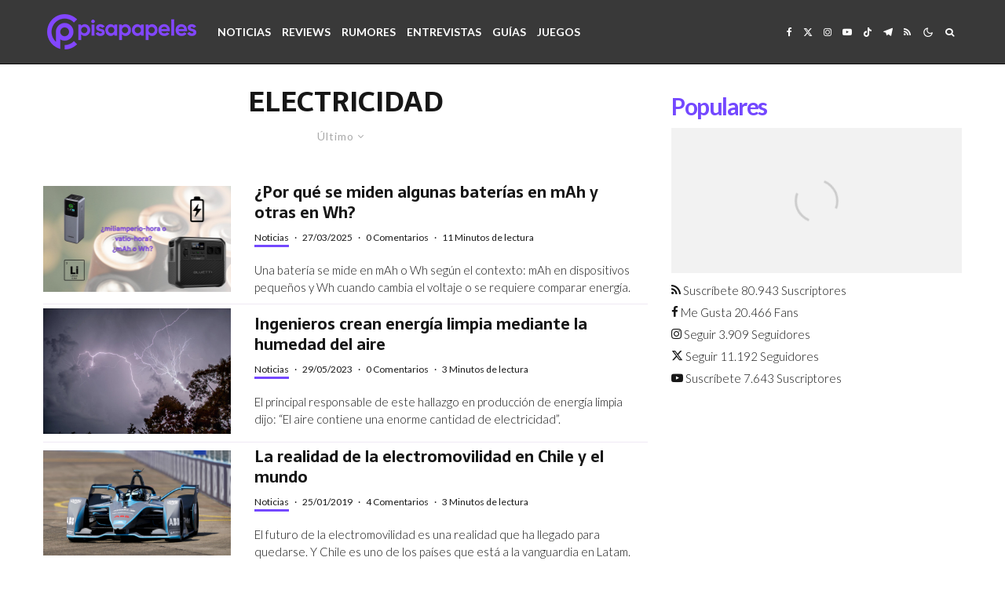

--- FILE ---
content_type: text/html; charset=UTF-8
request_url: https://pisapapeles.net/tag/electricidad/
body_size: 52191
content:
<!DOCTYPE html><html
lang=es><head> <script>var countVars = {}
		countVars.disqusShortname = "pisapapelesnet";</script> <meta
charset="UTF-8"><meta
name="viewport" content="width=device-width, initial-scale=1 maximum-scale=1.0, user-scalable=no"><link rel=profile href="https://gmpg.org/xfn/11"><meta
name="theme-color" content="#7448ff"><meta
name='robots' content='noindex, follow'><title>Electricidad - Pisapapeles</title><meta
property="og:locale" content="es_LA"><meta
property="og:type" content="article"><meta
property="og:title" content="Electricidad - Pisapapeles"><meta
property="og:url" content="https://pisapapeles.net/tag/electricidad/"><meta
property="og:site_name" content="Pisapapeles"><meta
property="og:image" content="https://static2.pisapapeles.net/uploads/2025/11/rrss.png"><meta
property="og:image:width" content="1200"><meta
property="og:image:height" content="675"><meta
property="og:image:type" content="image/png"><meta
name="twitter:card" content="summary_large_image"><meta
name="twitter:site" content="@pisapapeles"> <script type=application/ld+json class=yoast-schema-graph>{"@context":"https://schema.org","@graph":[{"@type":"CollectionPage","@id":"https://pisapapeles.net/tag/electricidad/","url":"https://pisapapeles.net/tag/electricidad/","name":"Electricidad - Pisapapeles","isPartOf":{"@id":"https://pisapapeles.net/#website"},"primaryImageOfPage":{"@id":"https://pisapapeles.net/tag/electricidad/#primaryimage"},"image":{"@id":"https://pisapapeles.net/tag/electricidad/#primaryimage"},"thumbnailUrl":"https://static2.pisapapeles.net/uploads/2025/03/Copia-de-BLUETTI-LLEGA-A-CHILE-1.jpg","breadcrumb":{"@id":"https://pisapapeles.net/tag/electricidad/#breadcrumb"},"inLanguage":"es"},{"@type":"ImageObject","inLanguage":"es","@id":"https://pisapapeles.net/tag/electricidad/#primaryimage","url":"https://static2.pisapapeles.net/uploads/2025/03/Copia-de-BLUETTI-LLEGA-A-CHILE-1.jpg","contentUrl":"https://static2.pisapapeles.net/uploads/2025/03/Copia-de-BLUETTI-LLEGA-A-CHILE-1.jpg","width":1920,"height":1080},{"@type":"BreadcrumbList","@id":"https://pisapapeles.net/tag/electricidad/#breadcrumb","itemListElement":[{"@type":"ListItem","position":1,"name":"Home","item":"https://pisapapeles.net/"},{"@type":"ListItem","position":2,"name":"Electricidad"}]},{"@type":"WebSite","@id":"https://pisapapeles.net/#website","url":"https://pisapapeles.net/","name":"Pisapapeles","description":"Inteligencia en movimiento","publisher":{"@id":"https://pisapapeles.net/#organization"},"potentialAction":[{"@type":"SearchAction","target":{"@type":"EntryPoint","urlTemplate":"https://pisapapeles.net/?s={search_term_string}"},"query-input":{"@type":"PropertyValueSpecification","valueRequired":true,"valueName":"search_term_string"}}],"inLanguage":"es"},{"@type":"Organization","@id":"https://pisapapeles.net/#organization","name":"Pisapapeles","url":"https://pisapapeles.net/","logo":{"@type":"ImageObject","inLanguage":"es","@id":"https://pisapapeles.net/#/schema/logo/image/","url":"https://static2.pisapapeles.net/uploads/2020/08/logopp.png","contentUrl":"https://static2.pisapapeles.net/uploads/2020/08/logopp.png","width":640,"height":360,"caption":"Pisapapeles"},"image":{"@id":"https://pisapapeles.net/#/schema/logo/image/"},"sameAs":["http://facebook.com/pisapapeles","https://x.com/pisapapeles","https://www.instagram.com/pisapapeles/","https://www.linkedin.com/company/pisapapeles-net","https://www.youtube.com/user/pisapapelestv"]}]}</script> <link
rel=dns-prefetch href=//stats.wp.com><link
rel=dns-prefetch href=//fonts.googleapis.com><link
rel=dns-prefetch href=//static2.pisapapeles.net><link
rel=dns-prefetch href=//www.googletagmanager.com><link
rel=alternate type=application/rss+xml title="Pisapapeles &raquo; Feed" href=https://pisapapeles.net/feed/ ><link
rel=alternate type=application/rss+xml title="Pisapapeles &raquo; Etiqueta Electricidad del feed" href=https://pisapapeles.net/tag/electricidad/feed/ ><style id=wp-img-auto-sizes-contain-inline-css>img:is([sizes=auto i],[sizes^="auto," i]){contain-intrinsic-size:3000px 1500px}
/*# sourceURL=wp-img-auto-sizes-contain-inline-css */</style><style id=wp-emoji-styles-inline-css>img.wp-smiley, img.emoji {
		display: inline !important;
		border: none !important;
		box-shadow: none !important;
		height: 1em !important;
		width: 1em !important;
		margin: 0 0.07em !important;
		vertical-align: -0.1em !important;
		background: none !important;
		padding: 0 !important;
	}
/*# sourceURL=wp-emoji-styles-inline-css */</style><style id=wp-block-library-inline-css>/*<![CDATA[*/:root{--wp-block-synced-color:#7a00df;--wp-block-synced-color--rgb:122,0,223;--wp-bound-block-color:var(--wp-block-synced-color);--wp-editor-canvas-background:#ddd;--wp-admin-theme-color:#007cba;--wp-admin-theme-color--rgb:0,124,186;--wp-admin-theme-color-darker-10:#006ba1;--wp-admin-theme-color-darker-10--rgb:0,107,160.5;--wp-admin-theme-color-darker-20:#005a87;--wp-admin-theme-color-darker-20--rgb:0,90,135;--wp-admin-border-width-focus:2px}@media (min-resolution:192dpi){:root{--wp-admin-border-width-focus:1.5px}}.wp-element-button{cursor:pointer}:root .has-very-light-gray-background-color{background-color:#eee}:root .has-very-dark-gray-background-color{background-color:#313131}:root .has-very-light-gray-color{color:#eee}:root .has-very-dark-gray-color{color:#313131}:root .has-vivid-green-cyan-to-vivid-cyan-blue-gradient-background{background:linear-gradient(135deg,#00d084,#0693e3)}:root .has-purple-crush-gradient-background{background:linear-gradient(135deg,#34e2e4,#4721fb 50%,#ab1dfe)}:root .has-hazy-dawn-gradient-background{background:linear-gradient(135deg,#faaca8,#dad0ec)}:root .has-subdued-olive-gradient-background{background:linear-gradient(135deg,#fafae1,#67a671)}:root .has-atomic-cream-gradient-background{background:linear-gradient(135deg,#fdd79a,#004a59)}:root .has-nightshade-gradient-background{background:linear-gradient(135deg,#330968,#31cdcf)}:root .has-midnight-gradient-background{background:linear-gradient(135deg,#020381,#2874fc)}:root{--wp--preset--font-size--normal:16px;--wp--preset--font-size--huge:42px}.has-regular-font-size{font-size:1em}.has-larger-font-size{font-size:2.625em}.has-normal-font-size{font-size:var(--wp--preset--font-size--normal)}.has-huge-font-size{font-size:var(--wp--preset--font-size--huge)}.has-text-align-center{text-align:center}.has-text-align-left{text-align:left}.has-text-align-right{text-align:right}.has-fit-text{white-space:nowrap!important}#end-resizable-editor-section{display:none}.aligncenter{clear:both}.items-justified-left{justify-content:flex-start}.items-justified-center{justify-content:center}.items-justified-right{justify-content:flex-end}.items-justified-space-between{justify-content:space-between}.screen-reader-text{border:0;clip-path:inset(50%);height:1px;margin:-1px;overflow:hidden;padding:0;position:absolute;width:1px;word-wrap:normal!important}.screen-reader-text:focus{background-color:#ddd;clip-path:none;color:#444;display:block;font-size:1em;height:auto;left:5px;line-height:normal;padding:15px 23px 14px;text-decoration:none;top:5px;width:auto;z-index:100000}html :where(.has-border-color){border-style:solid}html :where([style*=border-top-color]){border-top-style:solid}html :where([style*=border-right-color]){border-right-style:solid}html :where([style*=border-bottom-color]){border-bottom-style:solid}html :where([style*=border-left-color]){border-left-style:solid}html :where([style*=border-width]){border-style:solid}html :where([style*=border-top-width]){border-top-style:solid}html :where([style*=border-right-width]){border-right-style:solid}html :where([style*=border-bottom-width]){border-bottom-style:solid}html :where([style*=border-left-width]){border-left-style:solid}html :where(img[class*=wp-image-]){height:auto;max-width:100%}:where(figure){margin:0 0 1em}html :where(.is-position-sticky){--wp-admin--admin-bar--position-offset:var(--wp-admin--admin-bar--height,0px)}@media screen and (max-width:600px){html :where(.is-position-sticky){--wp-admin--admin-bar--position-offset:0px}}

/*# sourceURL=wp-block-library-inline-css *//*]]>*/</style><style id=global-styles-inline-css>/*<![CDATA[*/:root{--wp--preset--aspect-ratio--square: 1;--wp--preset--aspect-ratio--4-3: 4/3;--wp--preset--aspect-ratio--3-4: 3/4;--wp--preset--aspect-ratio--3-2: 3/2;--wp--preset--aspect-ratio--2-3: 2/3;--wp--preset--aspect-ratio--16-9: 16/9;--wp--preset--aspect-ratio--9-16: 9/16;--wp--preset--color--black: #000000;--wp--preset--color--cyan-bluish-gray: #abb8c3;--wp--preset--color--white: #ffffff;--wp--preset--color--pale-pink: #f78da7;--wp--preset--color--vivid-red: #cf2e2e;--wp--preset--color--luminous-vivid-orange: #ff6900;--wp--preset--color--luminous-vivid-amber: #fcb900;--wp--preset--color--light-green-cyan: #7bdcb5;--wp--preset--color--vivid-green-cyan: #00d084;--wp--preset--color--pale-cyan-blue: #8ed1fc;--wp--preset--color--vivid-cyan-blue: #0693e3;--wp--preset--color--vivid-purple: #9b51e0;--wp--preset--gradient--vivid-cyan-blue-to-vivid-purple: linear-gradient(135deg,rgb(6,147,227) 0%,rgb(155,81,224) 100%);--wp--preset--gradient--light-green-cyan-to-vivid-green-cyan: linear-gradient(135deg,rgb(122,220,180) 0%,rgb(0,208,130) 100%);--wp--preset--gradient--luminous-vivid-amber-to-luminous-vivid-orange: linear-gradient(135deg,rgb(252,185,0) 0%,rgb(255,105,0) 100%);--wp--preset--gradient--luminous-vivid-orange-to-vivid-red: linear-gradient(135deg,rgb(255,105,0) 0%,rgb(207,46,46) 100%);--wp--preset--gradient--very-light-gray-to-cyan-bluish-gray: linear-gradient(135deg,rgb(238,238,238) 0%,rgb(169,184,195) 100%);--wp--preset--gradient--cool-to-warm-spectrum: linear-gradient(135deg,rgb(74,234,220) 0%,rgb(151,120,209) 20%,rgb(207,42,186) 40%,rgb(238,44,130) 60%,rgb(251,105,98) 80%,rgb(254,248,76) 100%);--wp--preset--gradient--blush-light-purple: linear-gradient(135deg,rgb(255,206,236) 0%,rgb(152,150,240) 100%);--wp--preset--gradient--blush-bordeaux: linear-gradient(135deg,rgb(254,205,165) 0%,rgb(254,45,45) 50%,rgb(107,0,62) 100%);--wp--preset--gradient--luminous-dusk: linear-gradient(135deg,rgb(255,203,112) 0%,rgb(199,81,192) 50%,rgb(65,88,208) 100%);--wp--preset--gradient--pale-ocean: linear-gradient(135deg,rgb(255,245,203) 0%,rgb(182,227,212) 50%,rgb(51,167,181) 100%);--wp--preset--gradient--electric-grass: linear-gradient(135deg,rgb(202,248,128) 0%,rgb(113,206,126) 100%);--wp--preset--gradient--midnight: linear-gradient(135deg,rgb(2,3,129) 0%,rgb(40,116,252) 100%);--wp--preset--font-size--small: 13px;--wp--preset--font-size--medium: 20px;--wp--preset--font-size--large: 36px;--wp--preset--font-size--x-large: 42px;--wp--preset--spacing--20: 0.44rem;--wp--preset--spacing--30: 0.67rem;--wp--preset--spacing--40: 1rem;--wp--preset--spacing--50: 1.5rem;--wp--preset--spacing--60: 2.25rem;--wp--preset--spacing--70: 3.38rem;--wp--preset--spacing--80: 5.06rem;--wp--preset--shadow--natural: 6px 6px 9px rgba(0, 0, 0, 0.2);--wp--preset--shadow--deep: 12px 12px 50px rgba(0, 0, 0, 0.4);--wp--preset--shadow--sharp: 6px 6px 0px rgba(0, 0, 0, 0.2);--wp--preset--shadow--outlined: 6px 6px 0px -3px rgb(255, 255, 255), 6px 6px rgb(0, 0, 0);--wp--preset--shadow--crisp: 6px 6px 0px rgb(0, 0, 0);}:where(.is-layout-flex){gap: 0.5em;}:where(.is-layout-grid){gap: 0.5em;}body .is-layout-flex{display: flex;}.is-layout-flex{flex-wrap: wrap;align-items: center;}.is-layout-flex > :is(*, div){margin: 0;}body .is-layout-grid{display: grid;}.is-layout-grid > :is(*, div){margin: 0;}:where(.wp-block-columns.is-layout-flex){gap: 2em;}:where(.wp-block-columns.is-layout-grid){gap: 2em;}:where(.wp-block-post-template.is-layout-flex){gap: 1.25em;}:where(.wp-block-post-template.is-layout-grid){gap: 1.25em;}.has-black-color{color: var(--wp--preset--color--black) !important;}.has-cyan-bluish-gray-color{color: var(--wp--preset--color--cyan-bluish-gray) !important;}.has-white-color{color: var(--wp--preset--color--white) !important;}.has-pale-pink-color{color: var(--wp--preset--color--pale-pink) !important;}.has-vivid-red-color{color: var(--wp--preset--color--vivid-red) !important;}.has-luminous-vivid-orange-color{color: var(--wp--preset--color--luminous-vivid-orange) !important;}.has-luminous-vivid-amber-color{color: var(--wp--preset--color--luminous-vivid-amber) !important;}.has-light-green-cyan-color{color: var(--wp--preset--color--light-green-cyan) !important;}.has-vivid-green-cyan-color{color: var(--wp--preset--color--vivid-green-cyan) !important;}.has-pale-cyan-blue-color{color: var(--wp--preset--color--pale-cyan-blue) !important;}.has-vivid-cyan-blue-color{color: var(--wp--preset--color--vivid-cyan-blue) !important;}.has-vivid-purple-color{color: var(--wp--preset--color--vivid-purple) !important;}.has-black-background-color{background-color: var(--wp--preset--color--black) !important;}.has-cyan-bluish-gray-background-color{background-color: var(--wp--preset--color--cyan-bluish-gray) !important;}.has-white-background-color{background-color: var(--wp--preset--color--white) !important;}.has-pale-pink-background-color{background-color: var(--wp--preset--color--pale-pink) !important;}.has-vivid-red-background-color{background-color: var(--wp--preset--color--vivid-red) !important;}.has-luminous-vivid-orange-background-color{background-color: var(--wp--preset--color--luminous-vivid-orange) !important;}.has-luminous-vivid-amber-background-color{background-color: var(--wp--preset--color--luminous-vivid-amber) !important;}.has-light-green-cyan-background-color{background-color: var(--wp--preset--color--light-green-cyan) !important;}.has-vivid-green-cyan-background-color{background-color: var(--wp--preset--color--vivid-green-cyan) !important;}.has-pale-cyan-blue-background-color{background-color: var(--wp--preset--color--pale-cyan-blue) !important;}.has-vivid-cyan-blue-background-color{background-color: var(--wp--preset--color--vivid-cyan-blue) !important;}.has-vivid-purple-background-color{background-color: var(--wp--preset--color--vivid-purple) !important;}.has-black-border-color{border-color: var(--wp--preset--color--black) !important;}.has-cyan-bluish-gray-border-color{border-color: var(--wp--preset--color--cyan-bluish-gray) !important;}.has-white-border-color{border-color: var(--wp--preset--color--white) !important;}.has-pale-pink-border-color{border-color: var(--wp--preset--color--pale-pink) !important;}.has-vivid-red-border-color{border-color: var(--wp--preset--color--vivid-red) !important;}.has-luminous-vivid-orange-border-color{border-color: var(--wp--preset--color--luminous-vivid-orange) !important;}.has-luminous-vivid-amber-border-color{border-color: var(--wp--preset--color--luminous-vivid-amber) !important;}.has-light-green-cyan-border-color{border-color: var(--wp--preset--color--light-green-cyan) !important;}.has-vivid-green-cyan-border-color{border-color: var(--wp--preset--color--vivid-green-cyan) !important;}.has-pale-cyan-blue-border-color{border-color: var(--wp--preset--color--pale-cyan-blue) !important;}.has-vivid-cyan-blue-border-color{border-color: var(--wp--preset--color--vivid-cyan-blue) !important;}.has-vivid-purple-border-color{border-color: var(--wp--preset--color--vivid-purple) !important;}.has-vivid-cyan-blue-to-vivid-purple-gradient-background{background: var(--wp--preset--gradient--vivid-cyan-blue-to-vivid-purple) !important;}.has-light-green-cyan-to-vivid-green-cyan-gradient-background{background: var(--wp--preset--gradient--light-green-cyan-to-vivid-green-cyan) !important;}.has-luminous-vivid-amber-to-luminous-vivid-orange-gradient-background{background: var(--wp--preset--gradient--luminous-vivid-amber-to-luminous-vivid-orange) !important;}.has-luminous-vivid-orange-to-vivid-red-gradient-background{background: var(--wp--preset--gradient--luminous-vivid-orange-to-vivid-red) !important;}.has-very-light-gray-to-cyan-bluish-gray-gradient-background{background: var(--wp--preset--gradient--very-light-gray-to-cyan-bluish-gray) !important;}.has-cool-to-warm-spectrum-gradient-background{background: var(--wp--preset--gradient--cool-to-warm-spectrum) !important;}.has-blush-light-purple-gradient-background{background: var(--wp--preset--gradient--blush-light-purple) !important;}.has-blush-bordeaux-gradient-background{background: var(--wp--preset--gradient--blush-bordeaux) !important;}.has-luminous-dusk-gradient-background{background: var(--wp--preset--gradient--luminous-dusk) !important;}.has-pale-ocean-gradient-background{background: var(--wp--preset--gradient--pale-ocean) !important;}.has-electric-grass-gradient-background{background: var(--wp--preset--gradient--electric-grass) !important;}.has-midnight-gradient-background{background: var(--wp--preset--gradient--midnight) !important;}.has-small-font-size{font-size: var(--wp--preset--font-size--small) !important;}.has-medium-font-size{font-size: var(--wp--preset--font-size--medium) !important;}.has-large-font-size{font-size: var(--wp--preset--font-size--large) !important;}.has-x-large-font-size{font-size: var(--wp--preset--font-size--x-large) !important;}
/*# sourceURL=global-styles-inline-css *//*]]>*/</style><style id=classic-theme-styles-inline-css>/*! This file is auto-generated */
.wp-block-button__link{color:#fff;background-color:#32373c;border-radius:9999px;box-shadow:none;text-decoration:none;padding:calc(.667em + 2px) calc(1.333em + 2px);font-size:1.125em}.wp-block-file__button{background:#32373c;color:#fff;text-decoration:none}
/*# sourceURL=/wp-includes/css/classic-themes.min.css */</style><link
rel=stylesheet id=gn-frontend-gnfollow-style-css href='https://pisapapeles.net/wp-content/plugins/gn-publisher/assets/css/gn-frontend-gnfollow.min.css' type=text/css media=all><link
rel=stylesheet id=zeen-style-css href='https://pisapapeles.net/wp-content/themes/zeen/assets/css/style.min.css' type=text/css media=all><style id=zeen-style-inline-css>/*<![CDATA[*/.content-bg, .block-skin-5:not(.skin-inner), .block-skin-5.skin-inner > .tipi-row-inner-style, .article-layout-skin-1.title-cut-bl .hero-wrap .meta:before, .article-layout-skin-1.title-cut-bc .hero-wrap .meta:before, .article-layout-skin-1.title-cut-bl .hero-wrap .share-it:before, .article-layout-skin-1.title-cut-bc .hero-wrap .share-it:before, .standard-archive .page-header, .skin-dark .flickity-viewport, .zeen__var__options label { background: #ffffff;}a.zeen-pin-it{position: absolute}.background.mask {background-color: transparent}.side-author__wrap .mask a {display:inline-block;height:70px}.timed-pup,.modal-wrap {position:fixed;visibility:hidden}.to-top__fixed .to-top a{background-color:#000000; color: #fff}#block-wrap-2466 .tipi-row-inner-style{ ;}.site-inner { background-color: #fff; }.splitter svg g { fill: #fff; }.inline-post .block article .title { font-size: 20px;}.fontfam-1 { font-family: 'Sarala',sans-serif!important;}input,input[type="number"],.body-f1, .quotes-f1 blockquote, .quotes-f1 q, .by-f1 .byline, .sub-f1 .subtitle, .wh-f1 .widget-title, .headings-f1 h1, .headings-f1 h2, .headings-f1 h3, .headings-f1 h4, .headings-f1 h5, .headings-f1 h6, .font-1, div.jvectormap-tip {font-family:'Sarala',sans-serif;font-weight: 700;font-style: normal;}.fontfam-2 { font-family:'Lato',sans-serif!important; }input[type=submit], button, .tipi-button,.button,.wpcf7-submit,.button__back__home,.body-f2, .quotes-f2 blockquote, .quotes-f2 q, .by-f2 .byline, .sub-f2 .subtitle, .wh-f2 .widget-title, .headings-f2 h1, .headings-f2 h2, .headings-f2 h3, .headings-f2 h4, .headings-f2 h5, .headings-f2 h6, .font-2 {font-family:'Lato',sans-serif;font-weight: 300;font-style: normal;}.fontfam-3 { font-family:'Lato',sans-serif!important;}.body-f3, .quotes-f3 blockquote, .quotes-f3 q, .by-f3 .byline, .sub-f3 .subtitle, .wh-f3 .widget-title, .headings-f3 h1, .headings-f3 h2, .headings-f3 h3, .headings-f3 h4, .headings-f3 h5, .headings-f3 h6, .font-3 {font-family:'Lato',sans-serif;font-style: normal;font-weight: 300;}.tipi-row, .tipi-builder-on .contents-wrap > p { max-width: 1230px ; }.slider-columns--3 article { width: 360px }.slider-columns--2 article { width: 555px }.slider-columns--4 article { width: 262.5px }.single .site-content .tipi-row { max-width: 1230px ; }.single-product .site-content .tipi-row { max-width: 1230px ; }.date--secondary { color: #f8d92f; }.date--main { color: #f8d92f; }.global-accent-border { border-color: #7448ff; }.trending-accent-border { border-color: #fc7753; }.trending-accent-bg { border-color: #fc7753; }.wpcf7-submit, .tipi-button.block-loader { background: #171717; }.wpcf7-submit:hover, .tipi-button.block-loader:hover { background: #111; }.tipi-button.block-loader { color: #fff!important; }.wpcf7-submit { background: #18181e; }.wpcf7-submit:hover { background: #111; }.global-accent-bg, .icon-base-2:hover .icon-bg, #progress { background-color: #7448ff; }.global-accent-text, .mm-submenu-2 .mm-51 .menu-wrap > .sub-menu > li > a { color: #7448ff; }body { color:#171717;}.excerpt { color:#171717;}.mode--alt--b .excerpt, .block-skin-2 .excerpt, .block-skin-2 .preview-classic .custom-button__fill-2 { color:#888!important;}.read-more-wrap { color:#767676;}.logo-fallback a { color:#000!important;}.site-mob-header .logo-fallback a { color:#000!important;}blockquote:not(.comment-excerpt) { color:#171717;}.mode--alt--b blockquote:not(.comment-excerpt), .mode--alt--b .block-skin-0.block-wrap-quote .block-wrap-quote blockquote:not(.comment-excerpt), .mode--alt--b .block-skin-0.block-wrap-quote .block-wrap-quote blockquote:not(.comment-excerpt) span { color:#fff!important;}.byline, .byline a { color:#171717;}.mode--alt--b .block-wrap-classic .byline, .mode--alt--b .block-wrap-classic .byline a, .mode--alt--b .block-wrap-thumbnail .byline, .mode--alt--b .block-wrap-thumbnail .byline a, .block-skin-2 .byline a, .block-skin-2 .byline { color:#888;}.preview-classic .meta .title, .preview-thumbnail .meta .title,.preview-56 .meta .title{ color:#171717;}h1, h2, h3, h4, h5, h6, .block-title { color:#171717;}.sidebar-widget  .widget-title { color:#7448ff!important;}.link-color-wrap a, .woocommerce-Tabs-panel--description a { color: #fc7753; }.mode--alt--b .link-color-wrap a, .mode--alt--b .woocommerce-Tabs-panel--description a { color: #fc7753; }.copyright, .site-footer .bg-area-inner .copyright a { color: #ffffff; }.link-color-wrap a:hover { color: #fc7753; }.mode--alt--b .link-color-wrap a:hover { color: #fc7753; }body{line-height:1.66}input[type=submit], button, .tipi-button,.button,.wpcf7-submit,.button__back__home{letter-spacing:0.03em}.sub-menu a:not(.tipi-button){letter-spacing:0.1em}.widget-title{letter-spacing:0.15em}html, body{font-size:15px}.byline{font-size:12px}input[type=submit], button, .tipi-button,.button,.wpcf7-submit,.button__back__home{font-size:11px}.excerpt{font-size:15px}.logo-fallback, .secondary-wrap .logo-fallback a{font-size:22px}.logo span{font-size:12px}.breadcrumbs{font-size:10px}.hero-meta.tipi-s-typo .title{font-size:20px}.hero-meta.tipi-s-typo .subtitle{font-size:15px}.hero-meta.tipi-m-typo .title{font-size:20px}.hero-meta.tipi-m-typo .subtitle{font-size:15px}.hero-meta.tipi-xl-typo .title{font-size:20px}.hero-meta.tipi-xl-typo .subtitle{font-size:15px}.block-html-content h1, .single-content .entry-content h1{font-size:20px}.block-html-content h2, .single-content .entry-content h2{font-size:20px}.block-html-content h3, .single-content .entry-content h3{font-size:20px}.block-html-content h4, .single-content .entry-content h4{font-size:20px}.block-html-content h5, .single-content .entry-content h5{font-size:18px}.footer-block-links{font-size:8px}blockquote, q{font-size:20px}.site-footer .copyright{font-size:12px}.footer-navigation{font-size:12px}.site-footer .menu-icons{font-size:12px}.block-title, .page-title{font-size:24px}.block-subtitle{font-size:18px}.block-col-self .preview-2 .title{font-size:22px}.block-wrap-classic .tipi-m-typo .title-wrap .title{font-size:22px}.tipi-s-typo .title, .ppl-s-3 .tipi-s-typo .title, .zeen-col--wide .ppl-s-3 .tipi-s-typo .title, .preview-1 .title, .preview-21:not(.tipi-xs-typo) .title{font-size:22px}.tipi-xs-typo .title, .tipi-basket-wrap .basket-item .title{font-size:15px}.meta .read-more-wrap{font-size:11px}.widget-title{font-size:12px}.split-1:not(.preview-thumbnail) .mask{-webkit-flex: 0 0 calc( 34% - 15px);
					-ms-flex: 0 0 calc( 34% - 15px);
					flex: 0 0 calc( 34% - 15px);
					width: calc( 34% - 15px);}.preview-thumbnail .mask{-webkit-flex: 0 0 65px;
					-ms-flex: 0 0 65px;
					flex: 0 0 65px;
					width: 65px;}.footer-lower-area{padding-top:40px}.footer-lower-area{padding-bottom:40px}.footer-upper-area{padding-bottom:40px}.footer-upper-area{padding-top:40px}.footer-widget-wrap{padding-bottom:40px}.footer-widget-wrap{padding-top:40px}.tipi-button-cta-header{font-size:12px}.tipi-button.block-loader, .wpcf7-submit, .mc4wp-form-fields button { font-weight: 700;}.main-navigation .horizontal-menu, .main-navigation .menu-item, .main-navigation .menu-icon .menu-icon--text,  .main-navigation .tipi-i-search span { font-weight: 700;}.secondary-wrap .menu-secondary li, .secondary-wrap .menu-item, .secondary-wrap .menu-icon .menu-icon--text {font-weight: 700;}.footer-lower-area, .footer-lower-area .menu-item, .footer-lower-area .menu-icon span {font-weight: 700;}.widget-title {font-weight: 700!important;}input[type=submit], button, .tipi-button,.button,.wpcf7-submit,.button__back__home{ text-transform: uppercase; }.entry-title{ text-transform: uppercase; }.logo-fallback{ text-transform: none; }.block-wrap-slider .title-wrap .title{ text-transform: uppercase; }.block-wrap-grid .title-wrap .title, .tile-design-4 .meta .title-wrap .title{ text-transform: none; }.block-wrap-classic .title-wrap .title{ text-transform: none; }.block-title{ text-transform: uppercase; }.meta .excerpt .read-more{ text-transform: uppercase; }.preview-grid .read-more{ text-transform: uppercase; }.block-subtitle{ text-transform: none; }.byline{ text-transform: none; }.widget-title{ text-transform: none; }.main-navigation .menu-item, .main-navigation .menu-icon .menu-icon--text{ text-transform: uppercase; }.secondary-navigation, .secondary-wrap .menu-icon .menu-icon--text{ text-transform: uppercase; }.footer-lower-area .menu-item, .footer-lower-area .menu-icon span{ text-transform: uppercase; }.sub-menu a:not(.tipi-button){ text-transform: none; }.site-mob-header .menu-item, .site-mob-header .menu-icon span{ text-transform: uppercase; }.single-content .entry-content h1, .single-content .entry-content h2, .single-content .entry-content h3, .single-content .entry-content h4, .single-content .entry-content h5, .single-content .entry-content h6, .meta__full h1, .meta__full h2, .meta__full h3, .meta__full h4, .meta__full h5, .bbp__thread__title{ text-transform: none; }.mm-submenu-2 .mm-11 .menu-wrap > *, .mm-submenu-2 .mm-31 .menu-wrap > *, .mm-submenu-2 .mm-21 .menu-wrap > *, .mm-submenu-2 .mm-51 .menu-wrap > *  { border-top: 5px solid transparent; }.separation-border { margin-bottom: 5px; }.load-more-wrap-1 { padding-top: 5px; }.block-wrap-classic .inf-spacer + .block:not(.block-62) { margin-top: 5px; }.separation-border-style { border-bottom: 1px #efe9f4 solid;padding-bottom:10px;}#colophon .bg-area-inner { border-top: 1px  solid;}.separation-border-v { background: #eee;}.separation-border-v { height: calc( 100% -  5px - 1px); }@media only screen and (max-width: 480px) {.separation-border-style { padding-bottom: 15px; }.separation-border { margin-bottom: 15px;}}.sidebar-wrap .sidebar { padding-right: 0px; padding-left: 0px; padding-top:0px; padding-bottom:0px; }.sidebar-left .sidebar-wrap .sidebar { padding-right: 0px; padding-left: 0px; }@media only screen and (min-width: 481px) {}@media only screen and (max-width: 859px) {.mobile__design--side .mask {
		width: calc( 34% - 15px);
	}}@media only screen and (min-width: 860px) {input[type=submit], button, .tipi-button,.button,.wpcf7-submit,.button__back__home{letter-spacing:0.09em}.hero-meta.tipi-s-typo .title{font-size:30px}.hero-meta.tipi-s-typo .subtitle{font-size:18px}.hero-meta.tipi-m-typo .title{font-size:30px}.hero-meta.tipi-m-typo .subtitle{font-size:18px}.hero-meta.tipi-xl-typo .title{font-size:30px}.hero-meta.tipi-xl-typo .subtitle{font-size:18px}.block-html-content h1, .single-content .entry-content h1{font-size:30px}.block-html-content h2, .single-content .entry-content h2{font-size:30px}.block-html-content h3, .single-content .entry-content h3{font-size:24px}.block-html-content h4, .single-content .entry-content h4{font-size:24px}blockquote, q{font-size:25px}.main-navigation, .main-navigation .menu-icon--text{font-size:12px}.sub-menu a:not(.tipi-button){font-size:12px}.main-navigation .menu-icon, .main-navigation .trending-icon-solo{font-size:12px}.secondary-wrap-v .standard-drop>a,.secondary-wrap, .secondary-wrap a, .secondary-wrap .menu-icon--text{font-size:11px}.secondary-wrap .menu-icon, .secondary-wrap .menu-icon a, .secondary-wrap .trending-icon-solo{font-size:13px}.layout-side-info .details{width:130px;float:left}.title-contrast .hero-wrap { height: calc( 100vh - 80px ); }.tipi-s-typo .title, .ppl-s-3 .tipi-s-typo .title, .zeen-col--wide .ppl-s-3 .tipi-s-typo .title, .preview-1 .title, .preview-21:not(.tipi-xs-typo) .title  { line-height: 1.3333;}.zeen-col--narrow .block-wrap-classic .tipi-m-typo .title-wrap .title { font-size: 18px; }.mode--alt--b .footer-widget-area:not(.footer-widget-area-1) + .footer-lower-area { border-top:1px #171717 solid ; }.footer-widget-wrap { border-right:1px #171717 solid ; }.footer-widget-wrap .widget_search form, .footer-widget-wrap select { border-color:#171717; }.footer-widget-wrap .zeen-widget { border-bottom:1px #171717 solid ; }.footer-widget-wrap .zeen-widget .preview-thumbnail { border-bottom-color: #171717;}.secondary-wrap .menu-padding, .secondary-wrap .ul-padding > li > a {
			padding-top: 0px;
			padding-bottom: 0px;
		}}@media only screen and (min-width: 1240px) {.hero-l .single-content {padding-top: 45px}.align-fs .contents-wrap .video-wrap, .align-fs-center .aligncenter.size-full, .align-fs-center .wp-caption.aligncenter .size-full, .align-fs-center .tiled-gallery, .align-fs .alignwide { width: 1170px; }.align-fs .contents-wrap .video-wrap { height: 658px; }.has-bg .align-fs .contents-wrap .video-wrap, .has-bg .align-fs .alignwide, .has-bg .align-fs-center .aligncenter.size-full, .has-bg .align-fs-center .wp-caption.aligncenter .size-full, .has-bg .align-fs-center .tiled-gallery { width: 1230px; }.has-bg .align-fs .contents-wrap .video-wrap { height: 691px; }body{line-height:1.5}.logo-fallback, .secondary-wrap .logo-fallback a{font-size:30px}.hero-meta.tipi-s-typo .title{font-size:44px}.hero-meta.tipi-m-typo .title{font-size:44px}.hero-meta.tipi-xl-typo .title{font-size:50px}.block-html-content h1, .single-content .entry-content h1{font-size:43px}.block-html-content h2, .single-content .entry-content h2{font-size:25px}.block-html-content h4, .single-content .entry-content h4{font-size:20px}.main-navigation, .main-navigation .menu-icon--text{font-size:14px}.secondary-wrap-v .standard-drop>a,.secondary-wrap, .secondary-wrap a, .secondary-wrap .menu-icon--text{font-size:14px}.block-title, .page-title{font-size:36px}.block-subtitle{font-size:20px}.block-col-self .preview-2 .title{font-size:36px}.block-wrap-classic .tipi-m-typo .title-wrap .title{font-size:30px}.tipi-s-typo .title, .ppl-s-3 .tipi-s-typo .title, .zeen-col--wide .ppl-s-3 .tipi-s-typo .title, .preview-1 .title, .preview-21:not(.tipi-xs-typo) .title{font-size:20px}.tipi-xs-typo .title, .tipi-basket-wrap .basket-item .title{font-size:16px}.widget-title{font-size:18px}.split-1:not(.preview-thumbnail) .mask{-webkit-flex: 0 0 calc( 33% - 15px);
					-ms-flex: 0 0 calc( 33% - 15px);
					flex: 0 0 calc( 33% - 15px);
					width: calc( 33% - 15px);}.footer-lower-area{padding-top:29px}.footer-lower-area{padding-bottom:14px}.footer-upper-area{padding-bottom:50px}.footer-upper-area{padding-top:50px}.footer-widget-wrap{padding-top:82px}}.main-menu-bar-color-1 .current-menu-item > a, .main-menu-bar-color-1 .menu-main-menu > .dropper.active:not(.current-menu-item) > a { background-color: #111;}.site-header a { color: #ffffff; }.site-skin-3.content-subscribe, .site-skin-3.content-subscribe .subtitle, .site-skin-3.content-subscribe input, .site-skin-3.content-subscribe h2 { color: #fff; } .site-skin-3.content-subscribe input[type="email"] { border-color: #fff; }.mob-menu-wrap a { color: #fff; }.mob-menu-wrap .mobile-navigation .mobile-search-wrap .search { border-color: #fff; }.footer-widget-wrap .widget_search form { border-color:#171717; }.content-area .zeen-widget { padding:30px 0px 30px; }.grid-meta-bg .mask:before { content: ""; background-image: linear-gradient(to top, #0a0a0a 0%, rgba(10,10,10,0) 100%); }.grid-image-2.loop-0 .mask-overlay { background-image: linear-gradient(130deg, #7448ff 0%, #171717 80%); }.grid-image-2.loop-1 .mask-overlay { background-image: linear-gradient(130deg, #7448ff 0%, #171717 80%); }.grid-image-2.loop-2 .mask-overlay { background-image: linear-gradient(130deg, #7448ff 0%, #171717 80%); }.grid-image-2.loop-3 .mask-overlay { background-image: linear-gradient(130deg, #7448ff 0%, #171717 80%); }.grid-image-2.loop-4 .mask-overlay { background-image: linear-gradient(130deg, #7448ff 0%, #171717 80%); }.grid-image-2.loop-5 .mask-overlay { background-image: linear-gradient(130deg, #7448ff 0%, #171717 80%); }.with-fi.preview-grid,.with-fi.preview-grid .byline,.with-fi.preview-grid .subtitle, .with-fi.preview-grid a { color: #fff; }.preview-grid .mask-overlay { opacity: 0.2 ; }@media (pointer: fine) {.preview-grid:hover .mask-overlay { opacity: 0.4 ; }}.slider-image-1 .mask-overlay { background-color: #1a1d1e ; }.with-fi.preview-slider-overlay,.with-fi.preview-slider-overlay .byline,.with-fi.preview-slider-overlay .subtitle, .with-fi.preview-slider-overlay a { color: #fff; }.preview-slider-overlay .mask-overlay { opacity: 0.2 ; }@media (pointer: fine) {.preview-slider-overlay:hover .mask-overlay { opacity: 0.6 ; }}.site-footer .bg-area-inner, .site-footer .bg-area-inner .woo-product-rating span, .site-footer .bg-area-inner .stack-design-3 .meta { background-color: #0c0c0c; }.site-footer .bg-area-inner .background { background-image: none; opacity: 1; }.footer-lower-area { color: #fff; }.to-top-2 a { border-color: #fff; }.to-top-2 i:after { background: #fff; }.site-footer .bg-area-inner,.site-footer .bg-area-inner .byline,.site-footer .bg-area-inner a,.site-footer .bg-area-inner .widget_search form *,.site-footer .bg-area-inner h3,.site-footer .bg-area-inner .widget-title { color:#fff; }.site-footer .bg-area-inner .tipi-spin.tipi-row-inner-style:before { border-color:#fff; }.site-footer .footer-widget-bg-area, .site-footer .footer-widget-bg-area .woo-product-rating span, .site-footer .footer-widget-bg-area .stack-design-3 .meta { background-color: #0c0c0c; }.site-footer .footer-widget-bg-area .background { background-image: none; opacity: 1; }.site-footer .footer-widget-bg-area .block-skin-0 .tipi-arrow { color:#dddede; border-color:#dddede; }.site-footer .footer-widget-bg-area .block-skin-0 .tipi-arrow i:after{ background:#dddede; }.site-footer .footer-widget-bg-area,.site-footer .footer-widget-bg-area .byline,.site-footer .footer-widget-bg-area a,.site-footer .footer-widget-bg-area .widget_search form *,.site-footer .footer-widget-bg-area h3,.site-footer .footer-widget-bg-area .widget-title { color:#dddede; }.site-footer .footer-widget-bg-area .tipi-spin.tipi-row-inner-style:before { border-color:#dddede; }.content-subscribe .bg-area, .content-subscribe .bg-area .woo-product-rating span, .content-subscribe .bg-area .stack-design-3 .meta { background-color: #272727; }.content-subscribe .bg-area .background { background-image: none; opacity: 1; }.content-subscribe .bg-area,.content-subscribe .bg-area .byline,.content-subscribe .bg-area a,.content-subscribe .bg-area .widget_search form *,.content-subscribe .bg-area h3,.content-subscribe .bg-area .widget-title { color:#fff; }.content-subscribe .bg-area .tipi-spin.tipi-row-inner-style:before { border-color:#fff; }.mob-menu-wrap .bg-area, .mob-menu-wrap .bg-area .woo-product-rating span, .mob-menu-wrap .bg-area .stack-design-3 .meta { background-color: #171717; }.mob-menu-wrap .bg-area .background { background-image: none; opacity: 1; }.mob-menu-wrap .bg-area,.mob-menu-wrap .bg-area .byline,.mob-menu-wrap .bg-area a,.mob-menu-wrap .bg-area .widget_search form *,.mob-menu-wrap .bg-area h3,.mob-menu-wrap .bg-area .widget-title { color:#fff; }.mob-menu-wrap .bg-area .tipi-spin.tipi-row-inner-style:before { border-color:#fff; }.content-subscribe-block,.content-subscribe-block .byline,.content-subscribe-block a,.content-subscribe-block .widget_search form *,.content-subscribe-block h3,.content-subscribe-block .widget-title { color:#fff; }.content-subscribe-block .tipi-spin.tipi-row-inner-style:before { border-color:#fff; }.main-navigation, .main-navigation .menu-icon--text { color: #ffffff; }.main-navigation .horizontal-menu>li>a { padding-left: 7px; padding-right: 7px; }.main-navigation .menu-bg-area { background-image: linear-gradient(130deg, #171717 0%, #171717 80%);  }.main-navigation-border { border-bottom:1px #0a0a0a solid ; }.main-navigation-border .drop-search { border-top:1px #0a0a0a solid ; }#progress {bottom: 0;height: 1px; }.sticky-menu-2:not(.active) #progress  { bottom: -1px;  }.main-navigation .horizontal-menu .drop, .main-navigation .horizontal-menu > li > a, .date--main {
			padding-top: 30px;
			padding-bottom: 30px;
		}.site-mob-header .menu-icon { font-size: 13px; }.secondary-wrap-v .standard-drop>a,.secondary-wrap, .secondary-wrap a, .secondary-wrap .menu-icon--text { color: #fff; }.secondary-wrap .menu-secondary > li > a, .secondary-icons li > a { padding-left: 7px; padding-right: 7px; }.mc4wp-form-fields input[type=submit], .mc4wp-form-fields button, #subscribe-submit input[type=submit], .subscribe-wrap input[type=submit] {color: #fff;background-color: #121212;}.site-mob-header:not(.site-mob-header-11) .header-padding .logo-main-wrap, .site-mob-header:not(.site-mob-header-11) .header-padding .icons-wrap a, .site-mob-header-11 .header-padding {
		padding-top: 10px;
		padding-bottom: 10px;
	}.site-header .header-padding {
		padding-top:0px;
		padding-bottom:0px;
	}@media only screen and (min-width: 860px){.tipi-m-0 {display: none}}
/*# sourceURL=zeen-style-inline-css *//*]]>*/</style><link
rel=stylesheet id=zeen-dark-mode-css href='https://pisapapeles.net/wp-content/themes/zeen/assets/css/dark.min.css' type=text/css media=all><link
rel=stylesheet id=zeen-fonts-css href='https://fonts.googleapis.com/css?family=Sarala%3A700%2Citalic%2C400%7CLato%3A300%2C700%2C400&#038;subset=latin&#038;display=swap' type=text/css media=all><style id=zeen-logo-inline-css>@media only screen and (min-width: 1020px) {.logo-footer .logo-img{display:inline-flex;width: 190px; height:45px;}}@media only screen and (max-width: 1199px) {.logo-mobile .logo-img{display:inline-flex;width: 110px; height:26px;}}
/*# sourceURL=zeen-logo-inline-css */</style><link
rel=stylesheet id=lets-social-count-css href='https://pisapapeles.net/wp-content/plugins/lets-social-count/assets/css/style.min.css' type=text/css media=all> <script src="https://pisapapeles.net/wp-includes/js/jquery/jquery.min.js" id=jquery-core-js></script> <script src="https://pisapapeles.net/wp-includes/js/jquery/jquery-migrate.min.js" id=jquery-migrate-js></script> <link
rel=https://api.w.org/ href=https://pisapapeles.net/wp-json/ ><link
rel=alternate title=JSON type=application/json href=https://pisapapeles.net/wp-json/wp/v2/tags/2466><link
rel=EditURI type=application/rsd+xml title=RSD href=https://pisapapeles.net/xmlrpc.php?rsd><meta
name="generator" content="Site Kit by Google 1.170.0"><style>img#wpstats{display:none}</style><link
rel=preload type=font/woff2 as=font href=https://pisapapeles.net/wp-content/themes/zeen/assets/css/tipi/tipi.woff2?9oa0lg crossorigin=anonymous><link
rel=dns-prefetch href=//fonts.googleapis.com><link
rel=preconnect href=https://fonts.gstatic.com/ crossorigin=anonymous><meta
name="google-adsense-platform-account" content="ca-host-pub-2644536267352236"><meta
name="google-adsense-platform-domain" content="sitekit.withgoogle.com"><link
rel=icon href=https://static2.pisapapeles.net/uploads/2019/03/cropped-cropped-logosoloblanco512x512v2-32x32.png sizes=32x32><link
rel=icon href=https://static2.pisapapeles.net/uploads/2019/03/cropped-cropped-logosoloblanco512x512v2-192x192.png sizes=192x192><link
rel=apple-touch-icon href=https://static2.pisapapeles.net/uploads/2019/03/cropped-cropped-logosoloblanco512x512v2-180x180.png><meta
name="msapplication-TileImage" content="https://static2.pisapapeles.net/uploads/2019/03/cropped-cropped-logosoloblanco512x512v2-270x270.png"><style id=wp-custom-css>.has-text-align-right {
	text-align: right!important;
}

.has-small-font-size {
	font-size: 13px!important;
}

.full01 {margin-top: -25px;}
@media (min-width:768px) { .full01 { margin-top:0px; margin-bottom: 10px; text-align: center;} }
@media only screen and (max-width: 480px)
.entry-content .aligncenter {
  text-align: center !important;
}

.entry-content .aligncenter {
  text-align: center !important;
}





.single-content .entry-content h2 {
	font-style: italic;
  font-weight: bold;
  color: #7448ff;
}

.meta .title a{
	text-transform: none;
}

.entry-title {
	text-transform: none;
}

.preview-25 .preview-mini-wrap .title a{
	white-space: normal;
}

.entry-content-wrap p {
	text-align: justify;
	font-size: 18px;
	line-height: 1.5;
}

.link-color-wrap a {
	text-decoration: underline;
}

.content-area .zeen-widget {
	padding: 5px 0px 0px;
}

.share-it-bold .share-button-tg {
  background: #0088cc;
}

.entry-content ul {
	margin-left: 0px;
}

.slick-dots {
	left: 0px;
}

.wp-block-gallery.is-cropped .blocks-gallery-item img {
	height: auto;
	max-height: 500px;
	width: auto;
	margin: auto;
	flex: 0;
}

.wp-block-gallery .blocks-gallery-item:last-child {
	background: #e6e6e6;
}

.slick-dots li.slick-active button:before {
	color: #fc7753;
}

.slick-dots li button:before {
	color: #7448ff;
	opacity: 1;
}

.slick-prev{
	left: 15px;
}

.slick-next {
	right: 15px
}

.preview-25 .preview-mini-wrap .meta {
	margin-right: 15px;
}

.ad {
	align-content: center;
	text-align: center;
}

.lets-info-up-skin-2 .lets-info-up-pretitle {
	color: #fc7753;
}

#disqus_thread{
	/*background: #666;*/
	padding: 10px;
}

.slick-dots li{
	margin: -1em;
}

.slick-dots .slick-active button {
	box-shadow: 0 0 0 0px white;
	-webkit-box-shadow: 0 0 0 0px white;
}

.twitter-tweet{
	margin: 0 auto;
}

.share-it.share-it-before{
	margin-bottom: 20px;
}



@media only screen and (min-width: 1240px){
	.site-main .share-it-1 .share-button{
		width: 50px;
		border-radius:2px;
		margin: 2px;
	}
	
	.share-it{
	justify-content: flex-start;
}
}

.site-main .share-it-1 .share-button{
	min-width: 40px
}

@media only screen and (max-width: 480px){
	.share-it:not(.share-it-text):not(.share-it-11) .share-button{
	width:50px;
	border-radius:2px;
	margin: 2px;
	}
	
	.share-it{
	justify-content: center;
}
}

.ad-height{
	max-height:90px;
}

.full-01{
	text-align: center;
}

.footer-widget-wrap{
	padding-top: 0px;
	padding-bottom: 0px;
}

.partner-img{
	max-width:150px;
}

.partners{
	display: flex;
  align-items: center;
  justify-content: space-evenly;

}

.widget-title{
	margin-bottom:0px;
}

:root {
    color-scheme: light dark;
}

.sidebar-widget .widget-title {
	color: #7448ff!important;
    margin-bottom: 10px;
    font-size: 2rem;
    letter-spacing: -0.1rem!important;
}

.slick-list .draggable{
	height: auto;
}

@media only screen and (min-width: 768px){
.tipi-xs-typo .title {
    font-size: 15px;
}
}

.mode__wrap {
	padding: 0 0px 0 0 !important;
}

.mode__wrap .mode__inner__wrap{
	height: 14px;
}

.mode__wrap .mode__inner__wrap i {
    font-size: 14px;
}

.block-css-31428 article{
	flex: 0 0 calc(100% - 15px)
}

.main-navigation .menu-bg-area {
	background-image: linear-gradient(130deg, #171717d9 0%, #171717d9 80%);
	backdrop-filter: saturate(350%) blur(20px);
	-webkit-backdrop-filter: saturate(350%) blur(20px);
}

.small-separator {
	width: 11em;
}

ins.adsbygoogle a {
    display: none !important;
}

ins.adsbygoogle[data-ad-status="unfilled"] a {
    display: block;
}

.topad {
	max-height:120px!important;
	height: 120px!important;
}</style><style>/*<![CDATA[*/.ai-viewports                 {--ai: 1;}
.ai-viewport-3                { display: none !important;}
.ai-viewport-2                { display: none !important;}
.ai-viewport-1                { display: inherit !important;}
.ai-viewport-0                { display: none !important;}
@media (min-width: 1440px) and (max-width: 1879px) {
.ai-viewport-1                { display: none !important;}
.ai-viewport-2                { display: inherit !important;}
}
@media (max-width: 1439px) {
.ai-viewport-1                { display: none !important;}
.ai-viewport-3                { display: inherit !important;}
}/*]]>*/</style><body
class="archive tag tag-electricidad tag-2466 wp-theme-zeen wp-child-theme-zeen-child headings-f1 body-f2 sub-f1 quotes-f1 by-f3 wh-f2 block-titles-big mob-menu-on-tab menu-no-color-hover grids-spacing-0 mob-fi-tall modal-skin-2 excerpt-mob-off avatar-mob-off classic-lt-41 dark-mode--footer-off skin-light zeen-sb-sticky-off read-more-fade single-sticky-spin footer-widgets-text-white site-mob-menu-a-1 site-mob-menu-4 mm-submenu-2 main-menu-logo-1 body-header-style-1 byline-font-2"><div
id=page class=site><div
id=mob-line class=tipi-m-0></div><header
id=mobhead class="site-header-block site-mob-header tipi-m-0 site-mob-header-1 site-mob-menu-4 sticky-menu-mob sticky-menu-1 sticky-top site-skin-2 site-img-1"><div
class="bg-area header-padding tipi-row tipi-vertical-c"><ul
class="menu-left icons-wrap tipi-vertical-c">
<li
class="menu-icon menu-icon-style-1 menu-icon-search"><a
href=# class="tipi-i-search modal-tr tipi-tip tipi-tip-move" data-title=Buscar data-type=search></a></li></ul><div
class="logo-main-wrap logo-mob-wrap"><div
class="logo logo-mobile"><a
href=https://pisapapeles.net data-pin-nopin=true><span
class=logo-img><img
src=https://static2.pisapapeles.net/uploads/2019/03/logopp110x26.png alt srcset="https://static2.pisapapeles.net/uploads/2019/03/360x84.png 2x" width=110 height=26></span></a></div></div><ul
class="menu-right icons-wrap tipi-vertical-c">
<li
class="menu-icon menu-icon-style-1 menu-icon-mode">	<a
href=# class=mode__wrap>
<span
class="mode__inner__wrap tipi-vertical-c tipi-tip tipi-tip-move" data-title="Modo de lectura">
<i
class="tipi-i-sun tipi-all-c"></i>
<i
class="tipi-i-moon tipi-all-c"></i>
</span>
</a>
</li>
<li
class="menu-icon menu-icon-mobile-slide"><a
href=# class=mob-tr-open data-target=slide-menu><i
class=tipi-i-menu-mob aria-hidden=true></i></a></li></ul><div
class="background mask"></div></div></header><div
class=site-inner><header
id=masthead class="site-header-block site-header clearfix site-header-1 header-width-1 header-skin-1 site-img-1 mm-ani-1 mm-skin-2 main-menu-skin-3 main-menu-width-1 main-menu-bar-color-2 main-menu-l" data-pt-diff=0 data-pb-diff=0><div
class=bg-area><div
class="background mask"></div></div></header><div
id=header-line></div><nav
id=site-navigation class="main-navigation main-navigation-1 tipi-xs-0 clearfix logo-always-vis main-menu-skin-3 main-menu-width-1 main-menu-bar-color-2 mm-skin-2 mm-submenu-2 mm-ani-1 main-menu-l sticky-menu-dt sticky-menu sticky-menu-1 sticky-top"><div
class="main-navigation-border menu-bg-area"><div
class="nav-grid clearfix tipi-row"><div
class="tipi-flex sticky-part sticky-p1"><div
class="logo-menu-wrap tipi-vertical-c"><div
class="logo logo-main-menu"><a
href=https://pisapapeles.net data-pin-nopin=true><span
class=logo-img><img
src=https://static2.pisapapeles.net/uploads/2019/03/logopp190x45.png alt srcset="https://static2.pisapapeles.net/uploads/2019/03/logopp380x89.png 2x" width=190 height=45></span></a></div></div><ul
id=menu-main-menu class="menu-main-menu horizontal-menu tipi-flex font-3">
<li
id=menu-item-5053 class="menu-item menu-item-type-taxonomy menu-item-object-category dropper drop-it mm-art mm-wrap-11 mm-wrap mm-color mm-sb-left menu-item-5053"><a
href=https://pisapapeles.net/category/noticias/ data-ppp=3 data-tid=80  data-term=category>Noticias</a><div
class="menu mm-11 tipi-row" data-mm=11><div
class="menu-wrap menu-wrap-more-10 tipi-flex"><div
id=block-wrap-5053 class="block-wrap-native block-wrap block-wrap-61 block-css-5053 block-wrap-classic columns__m--1 elements-design-1 block-skin-0 filter-wrap-2 tipi-box tipi-row ppl-m-3 ppl-s-3 clearfix" data-id=5053 data-base=0><div
class="tipi-row-inner-style clearfix"><div
class="tipi-row-inner-box contents sticky--wrap"><div
class="block-title-wrap module-block-title clearfix  block-title-1 with-load-more"><div
class="block-title-area clearfix"><div
class="block-title font-1">Noticias</div></div><div
class="filters tipi-flex font-2"><div
class="load-more-wrap load-more-size-2 load-more-wrap-2">		<a
href=# data-id=5053 class="tipi-arrow tipi-arrow-s tipi-arrow-l block-loader block-more block-more-1 no-more" data-dir=1><i
class=tipi-i-angle-left aria-hidden=true></i></a>
<a
href=# data-id=5053 class="tipi-arrow tipi-arrow-s tipi-arrow-r block-loader block-more block-more-2" data-dir=2><i
class=tipi-i-angle-right aria-hidden=true></i></a></div></div></div><div
class="block block-61 tipi-flex preview-review-bot"><article
class="tipi-xs-12 elements-location-2 clearfix with-fi ani-base tipi-s-typo stack-1 stack-design-1 separation-border-style loop-0 preview-classic preview__img-shape-l preview-61 img-color-hover-base img-color-hover-1 elements-design-1 post-258770 post type-post status-publish format-standard has-post-thumbnail hentry category-noticias tag-microsoft tag-sistema-operativo tag-windows tag-windows-10 tag-windows-11" style=--animation-order:0><div
class="preview-mini-wrap clearfix"><div
class=mask><a
href=https://pisapapeles.net/windows-11-alcanza-los-1-000-millones-de-usuarios-en-el-mundo/ class=mask-img><img
width=1366 height=768 src=https://static2.pisapapeles.net/uploads/2026/01/1366_20001.jpeg class="attachment-zeen-370-247 size-zeen-370-247 zeen-lazy-load-base zeen-lazy-load-mm wp-post-image" alt="Windows 11 alcanza 1000 millones de usuarios foto portada" decoding=async fetchpriority=high loading=lazy></a></div><div
class=meta><div
class=title-wrap><h3 class="title"><a
href=https://pisapapeles.net/windows-11-alcanza-los-1-000-millones-de-usuarios-en-el-mundo/ >Windows 11 alcanza los 1.000 millones de usuarios en el mundo</a></h3></div></div></div></article><article
class="tipi-xs-12 elements-location-2 clearfix with-fi ani-base tipi-s-typo stack-1 stack-design-1 separation-border-style loop-1 preview-classic preview__img-shape-l preview-61 img-color-hover-base img-color-hover-1 elements-design-1 post-258652 post type-post status-publish format-standard has-post-thumbnail hentry category-noticias tag-galaxy-a07-5g tag-noticias tag-samsung tag-smartphones" style=--animation-order:1><div
class="preview-mini-wrap clearfix"><div
class=mask><a
href=https://pisapapeles.net/samsung-lanza-el-galaxy-a07-5g-con-gran-soporte-buena-bateria-pantalla-de-120-hz-y-chip-dimensity-6300/ class=mask-img><img
width=1200 height=779 src=https://static2.pisapapeles.net/uploads/2026/01/gsmarena_002-5.jpg class="attachment-zeen-370-247 size-zeen-370-247 zeen-lazy-load-base zeen-lazy-load-mm wp-post-image" alt decoding=async loading=lazy></a></div><div
class=meta><div
class=title-wrap><h3 class="title"><a
href=https://pisapapeles.net/samsung-lanza-el-galaxy-a07-5g-con-gran-soporte-buena-bateria-pantalla-de-120-hz-y-chip-dimensity-6300/ >Samsung lanza el Galaxy A07 5G con gran soporte, buena batería, pantalla de 120 Hz y chip Dimensity 6300</a></h3></div></div></div></article><article
class="tipi-xs-12 elements-location-2 clearfix with-fi ani-base tipi-s-typo stack-1 stack-design-1 separation-border-style loop-2 preview-classic preview__img-shape-l preview-61 img-color-hover-base img-color-hover-1 elements-design-1 post-258649 post type-post status-publish format-standard has-post-thumbnail hentry category-noticias tag-apple tag-ios26 tag-liquid-glass tag-noticias" style=--animation-order:2><div
class="preview-mini-wrap clearfix"><div
class=mask><a
href=https://pisapapeles.net/el-22-de-los-usuarios-aun-no-actualiza-a-ios-26-por-preocupaciones-de-rendimiento-y-diseno/ class=mask-img><img
width=1600 height=900 src=https://static2.pisapapeles.net/uploads/2025/12/iOS-26.2-Glass-Feature.jpg class="attachment-zeen-370-247 size-zeen-370-247 zeen-lazy-load-base zeen-lazy-load-mm wp-post-image" alt="iOS 26.2" decoding=async loading=lazy></a></div><div
class=meta><div
class=title-wrap><h3 class="title"><a
href=https://pisapapeles.net/el-22-de-los-usuarios-aun-no-actualiza-a-ios-26-por-preocupaciones-de-rendimiento-y-diseno/ >El 22% de los usuarios aún no actualiza a iOS 26 por preocupaciones de rendimiento y diseño</a></h3></div></div></div></article></div></div></div></div></div></div></li>
<li
id=menu-item-5058 class="menu-item menu-item-type-taxonomy menu-item-object-category dropper drop-it mm-art mm-wrap-11 mm-wrap mm-color mm-sb-left menu-item-5058"><a
href=https://pisapapeles.net/category/reviews/ data-ppp=3 data-tid=17  data-term=category>Reviews</a><div
class="menu mm-11 tipi-row" data-mm=11><div
class="menu-wrap menu-wrap-more-10 tipi-flex"><div
id=block-wrap-5058 class="block-wrap-native block-wrap block-wrap-61 block-css-5058 block-wrap-classic columns__m--1 elements-design-1 block-skin-0 filter-wrap-2 tipi-box tipi-row ppl-m-3 ppl-s-3 clearfix" data-id=5058 data-base=0><div
class="tipi-row-inner-style clearfix"><div
class="tipi-row-inner-box contents sticky--wrap"><div
class="block-title-wrap module-block-title clearfix  block-title-1 with-load-more"><div
class="block-title-area clearfix"><div
class="block-title font-1">Reviews</div><div
class="block-subtitle font-1"><p>Dispositivos que han pasado por nuestras manos. Aquí podrás encontrar todo lo nuevo en tecnología móvil. ¿Tienes dudas? Estás en el lugar indicado.</p></div></div><div
class="filters tipi-flex font-2"><div
class="load-more-wrap load-more-size-2 load-more-wrap-2">		<a
href=# data-id=5058 class="tipi-arrow tipi-arrow-s tipi-arrow-l block-loader block-more block-more-1 no-more" data-dir=1><i
class=tipi-i-angle-left aria-hidden=true></i></a>
<a
href=# data-id=5058 class="tipi-arrow tipi-arrow-s tipi-arrow-r block-loader block-more block-more-2" data-dir=2><i
class=tipi-i-angle-right aria-hidden=true></i></a></div></div></div><div
class="block block-61 tipi-flex preview-review-bot"><article
class="tipi-xs-12 elements-location-2 clearfix with-fi ani-base tipi-s-typo stack-1 stack-design-1 separation-border-style loop-0 preview-classic preview__img-shape-l preview-61 img-color-hover-base img-color-hover-1 elements-design-1 post-258700 post type-post status-publish format-standard has-post-thumbnail hentry category-reviews tag-destacado tag-huawei tag-huawei-be3 tag-huawei-be3-wi-fi tag-review tag-wi-fi tag-wi-fi-7" style=--animation-order:0><div
class="preview-mini-wrap clearfix"><div
class=mask><a
href=https://pisapapeles.net/review-router-huawei-be3-wi-fi-7/ class=mask-img><img
width=2560 height=1920 src=https://static2.pisapapeles.net/uploads/2026/01/HUAWEI-BE3-WI-FI-7-PISAPAPELES.NET-01-scaled.jpg class="attachment-zeen-370-247 size-zeen-370-247 zeen-lazy-load-base zeen-lazy-load-mm wp-post-image" alt=BE3 decoding=async loading=lazy></a></div><div
class=meta><div
class=title-wrap><h3 class="title"><a
href=https://pisapapeles.net/review-router-huawei-be3-wi-fi-7/ >Review router Huawei BE3 Wi-Fi 7</a></h3></div></div></div></article><article
class="tipi-xs-12 elements-location-2 clearfix with-fi ani-base tipi-s-typo stack-1 stack-design-1 separation-border-style loop-1 preview-classic preview__img-shape-l preview-61 img-color-hover-base img-color-hover-1 elements-design-1 post-258044 post type-post status-publish format-standard has-post-thumbnail hentry category-juegos category-reviews tag-animal-crossing-new-horizons-2 tag-consolas tag-destacado tag-nintendo tag-nintendo-switch-2 tag-norrss tag-reviews" style=--animation-order:1><div
class="preview-mini-wrap clearfix"><div
class=mask><a
href=https://pisapapeles.net/review-animal-crossing-new-horizons-nintendo-switch-2/ class=mask-img><img
width=1200 height=675 src=https://static2.pisapapeles.net/uploads/2026/01/G-0BVzWWgAA_ihI.jpg class="attachment-zeen-370-247 size-zeen-370-247 zeen-lazy-load-base zeen-lazy-load-mm wp-post-image" alt decoding=async loading=lazy></a></div><div
class=meta><div
class=title-wrap><h3 class="title"><a
href=https://pisapapeles.net/review-animal-crossing-new-horizons-nintendo-switch-2/ >Review Animal Crossing: New Horizons (Nintendo Switch 2)</a></h3></div></div></div></article><article
class="tipi-xs-12 elements-location-2 clearfix with-fi ani-base tipi-s-typo stack-1 stack-design-1 separation-border-style loop-2 preview-classic preview__img-shape-l preview-61 img-color-hover-base img-color-hover-1 elements-design-1 post-258049 post type-post status-publish format-standard has-post-thumbnail hentry category-reviews tag-destacado tag-redmi tag-redmi-note-15-pro-5g tag-review tag-xiaomi" style=--animation-order:2><div
class="preview-mini-wrap clearfix"><div
class=mask><a
href=https://pisapapeles.net/review-redmi-note-15-pro-5g/ class=mask-img><img
width=2560 height=1920 src=https://static2.pisapapeles.net/uploads/2026/01/REDMI-NOTE-15-PRO-5G-PISAPAPELES.NET-01-scaled.jpg class="attachment-zeen-370-247 size-zeen-370-247 zeen-lazy-load-base zeen-lazy-load-mm wp-post-image" alt=Redmi decoding=async loading=lazy></a></div><div
class=meta><div
class=title-wrap><h3 class="title"><a
href=https://pisapapeles.net/review-redmi-note-15-pro-5g/ >Review Redmi Note 15 Pro+ 5G</a></h3></div></div></div></article></div></div></div></div></div></div></li>
<li
id=menu-item-5054 class="menu-item menu-item-type-taxonomy menu-item-object-category dropper drop-it mm-art mm-wrap-11 mm-wrap mm-color mm-sb-left menu-item-5054"><a
href=https://pisapapeles.net/category/rumores/ data-ppp=3 data-tid=16  data-term=category>Rumores</a><div
class="menu mm-11 tipi-row" data-mm=11><div
class="menu-wrap menu-wrap-more-10 tipi-flex"><div
id=block-wrap-5054 class="block-wrap-native block-wrap block-wrap-61 block-css-5054 block-wrap-classic columns__m--1 elements-design-1 block-skin-0 filter-wrap-2 tipi-box tipi-row ppl-m-3 ppl-s-3 clearfix" data-id=5054 data-base=0><div
class="tipi-row-inner-style clearfix"><div
class="tipi-row-inner-box contents sticky--wrap"><div
class="block-title-wrap module-block-title clearfix  block-title-1 with-load-more"><div
class="block-title-area clearfix"><div
class="block-title font-1">Rumores</div><div
class="block-subtitle font-1"><p>Rumores del mundo móvil. Nada está confirmado.</p></div></div><div
class="filters tipi-flex font-2"><div
class="load-more-wrap load-more-size-2 load-more-wrap-2">		<a
href=# data-id=5054 class="tipi-arrow tipi-arrow-s tipi-arrow-l block-loader block-more block-more-1 no-more" data-dir=1><i
class=tipi-i-angle-left aria-hidden=true></i></a>
<a
href=# data-id=5054 class="tipi-arrow tipi-arrow-s tipi-arrow-r block-loader block-more block-more-2" data-dir=2><i
class=tipi-i-angle-right aria-hidden=true></i></a></div></div></div><div
class="block block-61 tipi-flex preview-review-bot"><article
class="tipi-xs-12 elements-location-2 clearfix with-fi ani-base tipi-s-typo stack-1 stack-design-1 separation-border-style loop-0 preview-classic preview__img-shape-l preview-61 img-color-hover-base img-color-hover-1 elements-design-1 post-258504 post type-post status-publish format-standard has-post-thumbnail hentry category-rumores tag-apple tag-intel tag-rumores-2" style=--animation-order:0><div
class="preview-mini-wrap clearfix"><div
class=mask><a
href=https://pisapapeles.net/apple-estaria-negociando-con-intel-para-fabricar-sus-chips-a21-a22-y-m-de-gama-baja/ class=mask-img><img
width=2560 height=1429 src=https://static2.pisapapeles.net/uploads/2026/01/apple-intel-inside-scaled.png class="attachment-zeen-370-247 size-zeen-370-247 zeen-lazy-load-base zeen-lazy-load-mm wp-post-image" alt decoding=async loading=lazy></a></div><div
class=meta><div
class=title-wrap><h3 class="title"><a
href=https://pisapapeles.net/apple-estaria-negociando-con-intel-para-fabricar-sus-chips-a21-a22-y-m-de-gama-baja/ >Apple estaría negociando con Intel para fabricar sus chips A21, A22 y M de gama baja</a></h3></div></div></div></article><article
class="tipi-xs-12 elements-location-2 clearfix with-fi ani-base tipi-s-typo stack-1 stack-design-1 separation-border-style loop-1 preview-classic preview__img-shape-l preview-61 img-color-hover-base img-color-hover-1 elements-design-1 post-258539 post type-post status-publish format-standard has-post-thumbnail hentry category-rumores tag-galaxy-buds-4 tag-galaxy-buds-4-pro tag-samsung" style=--animation-order:1><div
class="preview-mini-wrap clearfix"><div
class=mask><a
href=https://pisapapeles.net/los-galaxy-buds-4-ya-tienen-todas-sus-certificaciones-por-lo-que-su-lanzamiento-estaria-cerca/ class=mask-img><img
width=988 height=580 src=https://static2.pisapapeles.net/uploads/2025/09/Samsung-Galaxy-Buds-3-Pro.png class="attachment-zeen-370-247 size-zeen-370-247 zeen-lazy-load-base zeen-lazy-load-mm wp-post-image" alt="Galaxy Buds 4 Pro" decoding=async loading=lazy></a></div><div
class=meta><div
class=title-wrap><h3 class="title"><a
href=https://pisapapeles.net/los-galaxy-buds-4-ya-tienen-todas-sus-certificaciones-por-lo-que-su-lanzamiento-estaria-cerca/ >Los Galaxy Buds 4 ya tienen todas sus certificaciones por lo que su lanzamiento estaría cerca</a></h3></div></div></div></article><article
class="tipi-xs-12 elements-location-2 clearfix with-fi ani-base tipi-s-typo stack-1 stack-design-1 separation-border-style loop-2 preview-classic preview__img-shape-l preview-61 img-color-hover-base img-color-hover-1 elements-design-1 post-258414 post type-post status-publish format-standard has-post-thumbnail hentry category-rumores tag-consolas tag-nintendo tag-nintendo-switch-2 tag-nintendo-switch-2-lite tag-rumores-2" style=--animation-order:2><div
class="preview-mini-wrap clearfix"><div
class=mask><a
href=https://pisapapeles.net/una-nintendo-switch-2-lite-podria-lanzarse-en-febrero-a-usd-350-segun-ex-empleados-de-nintendo/ class=mask-img><img
width=644 height=362 src=https://static2.pisapapeles.net/uploads/2026/01/RSPRSSCTB5JQZEET6NM5QV7SCU.jpg class="attachment-zeen-370-247 size-zeen-370-247 zeen-lazy-load-base zeen-lazy-load-mm wp-post-image" alt decoding=async loading=lazy></a></div><div
class=meta><div
class=title-wrap><h3 class="title"><a
href=https://pisapapeles.net/una-nintendo-switch-2-lite-podria-lanzarse-en-febrero-a-usd-350-segun-ex-empleados-de-nintendo/ >Una Nintendo Switch 2 Lite podría lanzarse en febrero a USD $350, según ex empleados de Nintendo</a></h3></div></div></div></article></div></div></div></div></div></div></li>
<li
id=menu-item-249128 class="menu-item menu-item-type-taxonomy menu-item-object-category dropper drop-it mm-art mm-wrap-11 mm-wrap mm-color mm-sb-left menu-item-249128"><a
href=https://pisapapeles.net/category/entrevistas/ data-ppp=3 data-tid=21193  data-term=category>Entrevistas</a><div
class="menu mm-11 tipi-row" data-mm=11><div
class="menu-wrap menu-wrap-more-10 tipi-flex"><div
id=block-wrap-249128 class="block-wrap-native block-wrap block-wrap-61 block-css-249128 block-wrap-classic columns__m--1 elements-design-1 block-skin-0 filter-wrap-2 tipi-box tipi-row ppl-m-3 ppl-s-3 clearfix" data-id=249128 data-base=0><div
class="tipi-row-inner-style clearfix"><div
class="tipi-row-inner-box contents sticky--wrap"><div
class="block-title-wrap module-block-title clearfix  block-title-1 with-load-more"><div
class="block-title-area clearfix"><div
class="block-title font-1">Entrevistas</div><div
class="block-subtitle font-1"><p>Entrevistas a personas notables dentro del mundo de la tecnología</p></div></div><div
class="filters tipi-flex font-2"><div
class="load-more-wrap load-more-size-2 load-more-wrap-2">		<a
href=# data-id=249128 class="tipi-arrow tipi-arrow-s tipi-arrow-l block-loader block-more block-more-1 no-more" data-dir=1><i
class=tipi-i-angle-left aria-hidden=true></i></a>
<a
href=# data-id=249128 class="tipi-arrow tipi-arrow-s tipi-arrow-r block-loader block-more block-more-2" data-dir=2><i
class=tipi-i-angle-right aria-hidden=true></i></a></div></div></div><div
class="block block-61 tipi-flex preview-review-bot"><article
class="tipi-xs-12 elements-location-2 clearfix with-fi ani-base tipi-s-typo stack-1 stack-design-1 separation-border-style loop-0 preview-classic preview__img-shape-l preview-61 img-color-hover-base img-color-hover-1 elements-design-1 post-258199 post type-post status-publish format-standard has-post-thumbnail hentry category-entrevistas tag-destacado tag-entrevista tag-juegos tag-league-of-legends tag-riot-games tag-teamfight-tactics tag-teamfight-tactics-lore-legends tag-tft tag-videojuegos" style=--animation-order:0><div
class="preview-mini-wrap clearfix"><div
class=mask><a
href=https://pisapapeles.net/gamaliel-soriano-de-riot-games-para-nosotros-la-metrica-perfecta-es-el-tiempo-que-los-jugadores-deciden-dedicarle-a-nuestros-juegos/ class=mask-img><img
width=1920 height=1080 src=https://static2.pisapapeles.net/uploads/2026/01/Gamaliel-Soriano-de-Riot-Games.jpg class="attachment-zeen-370-247 size-zeen-370-247 zeen-lazy-load-base zeen-lazy-load-mm wp-post-image" alt="Gamaliel Soriano de Riot Games" decoding=async loading=lazy></a></div><div
class=meta><div
class=title-wrap><h3 class="title"><a
href=https://pisapapeles.net/gamaliel-soriano-de-riot-games-para-nosotros-la-metrica-perfecta-es-el-tiempo-que-los-jugadores-deciden-dedicarle-a-nuestros-juegos/ >Gamaliel Soriano de Riot Games: «Para nosotros la métrica perfecta es el tiempo que los jugadores deciden dedicarle a nuestros juegos»</a></h3></div></div></div></article><article
class="tipi-xs-12 elements-location-2 clearfix with-fi ani-base tipi-s-typo stack-1 stack-design-1 separation-border-style loop-1 preview-classic preview__img-shape-l preview-61 img-color-hover-base img-color-hover-1 elements-design-1 post-255479 post type-post status-publish format-standard has-post-thumbnail hentry category-entrevistas tag-adm tag-cenia tag-destacado tag-entrevista tag-hiram-monroy tag-ia" style=--animation-order:1><div
class="preview-mini-wrap clearfix"><div
class=mask><a
href=https://pisapapeles.net/hiram-monroy-de-amd-la-colaboracion-es-el-habilitador-central-de-la-ia/ class=mask-img><img
width=1280 height=720 src=https://static2.pisapapeles.net/uploads/2025/12/Hiram-Monroy-AMD.jpg class="attachment-zeen-370-247 size-zeen-370-247 zeen-lazy-load-base zeen-lazy-load-mm wp-post-image" alt="Hiram Monroy - AMD" decoding=async loading=lazy></a></div><div
class=meta><div
class=title-wrap><h3 class="title"><a
href=https://pisapapeles.net/hiram-monroy-de-amd-la-colaboracion-es-el-habilitador-central-de-la-ia/ >Hiram Monroy de AMD: «La colaboración es el habilitador central de la IA»</a></h3></div></div></div></article><article
class="tipi-xs-12 elements-location-2 clearfix with-fi ani-base tipi-s-typo stack-1 stack-design-1 separation-border-style loop-2 preview-classic preview__img-shape-l preview-61 img-color-hover-base img-color-hover-1 elements-design-1 post-255112 post type-post status-publish format-standard has-post-thumbnail hentry category-entrevistas tag-amd tag-amd-epyc tag-cenia tag-cpu tag-data-center tag-entrevistas tag-hpc tag-ia tag-lisa-su tag-nicolas-canovas tag-oracle" style=--animation-order:2><div
class="preview-mini-wrap clearfix"><div
class=mask><a
href=https://pisapapeles.net/nicolas-canovas-de-amd-la-ia-no-es-una-carrera-de-100-metros-es-un-ironman-y-apenas-estamos-empezando/ class=mask-img><img
width=1920 height=1080 src=https://static2.pisapapeles.net/uploads/2025/11/Nicolas-Canovas-AMD-2.jpg class="attachment-zeen-370-247 size-zeen-370-247 zeen-lazy-load-base zeen-lazy-load-mm wp-post-image" alt decoding=async loading=lazy></a></div><div
class=meta><div
class=title-wrap><h3 class="title"><a
href=https://pisapapeles.net/nicolas-canovas-de-amd-la-ia-no-es-una-carrera-de-100-metros-es-un-ironman-y-apenas-estamos-empezando/ >Nicolás Cánovas de AMD: “La IA no es una carrera de 100 metros, es un Ironman y apenas estamos empezando”</a></h3></div></div></div></article></div></div></div></div></div></div></li>
<li
id=menu-item-20233 class="menu-item menu-item-type-taxonomy menu-item-object-category dropper drop-it mm-art mm-wrap-11 mm-wrap mm-color mm-sb-left menu-item-20233"><a
href=https://pisapapeles.net/category/guias/ data-ppp=3 data-tid=1994  data-term=category>Guías</a><div
class="menu mm-11 tipi-row" data-mm=11><div
class="menu-wrap menu-wrap-more-10 tipi-flex"><div
id=block-wrap-20233 class="block-wrap-native block-wrap block-wrap-61 block-css-20233 block-wrap-classic columns__m--1 elements-design-1 block-skin-0 filter-wrap-2 tipi-box tipi-row ppl-m-3 ppl-s-3 clearfix" data-id=20233 data-base=0><div
class="tipi-row-inner-style clearfix"><div
class="tipi-row-inner-box contents sticky--wrap"><div
class="block-title-wrap module-block-title clearfix  block-title-1 with-load-more"><div
class="block-title-area clearfix"><div
class="block-title font-1">Guías</div></div><div
class="filters tipi-flex font-2"><div
class="load-more-wrap load-more-size-2 load-more-wrap-2">		<a
href=# data-id=20233 class="tipi-arrow tipi-arrow-s tipi-arrow-l block-loader block-more block-more-1 no-more" data-dir=1><i
class=tipi-i-angle-left aria-hidden=true></i></a>
<a
href=# data-id=20233 class="tipi-arrow tipi-arrow-s tipi-arrow-r block-loader block-more block-more-2" data-dir=2><i
class=tipi-i-angle-right aria-hidden=true></i></a></div></div></div><div
class="block block-61 tipi-flex preview-review-bot"><article
class="tipi-xs-12 elements-location-2 clearfix with-fi ani-base tipi-s-typo stack-1 stack-design-1 separation-border-style loop-0 preview-classic preview__img-shape-l preview-61 img-color-hover-base img-color-hover-1 elements-design-1 post-256895 post type-post status-publish format-standard has-post-thumbnail hentry category-guias tag-ces-2026 tag-ces2026 tag-guias tag-samces2026 tag-samsung" style=--animation-order:0><div
class="preview-mini-wrap clearfix"><div
class=mask><a
href=https://pisapapeles.net/que-esperar-de-samsung-en-ces2026-y-que-presentara-para-consumidores/ class=mask-img><img
width=1280 height=720 src=https://static2.pisapapeles.net/uploads/2025/12/maxresdefault-2.jpg class="attachment-zeen-370-247 size-zeen-370-247 zeen-lazy-load-base zeen-lazy-load-mm wp-post-image" alt decoding=async loading=lazy></a></div><div
class=meta><div
class=title-wrap><h3 class="title"><a
href=https://pisapapeles.net/que-esperar-de-samsung-en-ces2026-y-que-presentara-para-consumidores/ >¿Qué esperar de Samsung en #CES2026 y qué presentará para consumidores?</a></h3></div></div></div></article><article
class="tipi-xs-12 elements-location-2 clearfix with-fi ani-base tipi-s-typo stack-1 stack-design-1 separation-border-style loop-1 preview-classic preview__img-shape-l preview-61 img-color-hover-base img-color-hover-1 elements-design-1 post-253678 post type-post status-publish format-standard has-post-thumbnail hentry category-guias tag-music-frame tag-q-symphony tag-samsung tag-smartthings" style=--animation-order:1><div
class="preview-mini-wrap clearfix"><div
class=mask><a
href=https://pisapapeles.net/que-es-q-symphony-y-como-puedes-usarlo-en-tu-televisor-y-barra-de-sonido-samsung/ class=mask-img><img
width=1000 height=600 src=https://static2.pisapapeles.net/uploads/2025/10/Q-Symphony-1000.png class="attachment-zeen-370-247 size-zeen-370-247 zeen-lazy-load-base zeen-lazy-load-mm wp-post-image" alt=Samsung decoding=async loading=lazy></a></div><div
class=meta><div
class=title-wrap><h3 class="title"><a
href=https://pisapapeles.net/que-es-q-symphony-y-como-puedes-usarlo-en-tu-televisor-y-barra-de-sonido-samsung/ >Qué es Q-Symphony y cómo puedes usarlo en tu televisor y barra de sonido Samsung</a></h3></div></div></div></article><article
class="tipi-xs-12 elements-location-2 clearfix with-fi ani-base tipi-s-typo stack-1 stack-design-1 separation-border-style loop-2 preview-classic preview__img-shape-l preview-61 img-color-hover-base img-color-hover-1 elements-design-1 post-253388 post type-post status-publish format-standard has-post-thumbnail hentry category-guias tag-guias tag-honor tag-magicos-10" style=--animation-order:2><div
class="preview-mini-wrap clearfix"><div
class=mask><a
href=https://pisapapeles.net/cuando-me-toca-magicos-10-de-honor-estos-son-los-dispositivos-compatible/ class=mask-img><img
width=842 height=509 src=https://static2.pisapapeles.net/uploads/2025/10/honormagicOS10.jpg class="attachment-zeen-370-247 size-zeen-370-247 zeen-lazy-load-base zeen-lazy-load-mm wp-post-image" alt decoding=async loading=lazy></a></div><div
class=meta><div
class=title-wrap><h3 class="title"><a
href=https://pisapapeles.net/cuando-me-toca-magicos-10-de-honor-estos-son-los-dispositivos-compatible/ >¿Cuándo me toca MagicOS 10 de HONOR? Estos son los dispositivos compatible</a></h3></div></div></div></article></div></div></div></div></div></div></li>
<li
id=menu-item-122083 class="menu-item menu-item-type-taxonomy menu-item-object-category dropper drop-it mm-art mm-wrap-11 mm-wrap mm-color mm-sb-left menu-item-122083"><a
href=https://pisapapeles.net/category/juegos/ data-ppp=3 data-tid=10353  data-term=category>Juegos</a><div
class="menu mm-11 tipi-row" data-mm=11><div
class="menu-wrap menu-wrap-more-10 tipi-flex"><div
id=block-wrap-122083 class="block-wrap-native block-wrap block-wrap-61 block-css-122083 block-wrap-classic columns__m--1 elements-design-1 block-skin-0 filter-wrap-2 tipi-box tipi-row ppl-m-3 ppl-s-3 clearfix" data-id=122083 data-base=0><div
class="tipi-row-inner-style clearfix"><div
class="tipi-row-inner-box contents sticky--wrap"><div
class="block-title-wrap module-block-title clearfix  block-title-1 with-load-more"><div
class="block-title-area clearfix"><div
class="block-title font-1">Juegos</div><div
class="block-subtitle font-1"><p>¿Te gusta jugar? Aquí podrás revisar reviews, noticias y más.</p></div></div><div
class="filters tipi-flex font-2"><div
class="load-more-wrap load-more-size-2 load-more-wrap-2">		<a
href=# data-id=122083 class="tipi-arrow tipi-arrow-s tipi-arrow-l block-loader block-more block-more-1 no-more" data-dir=1><i
class=tipi-i-angle-left aria-hidden=true></i></a>
<a
href=# data-id=122083 class="tipi-arrow tipi-arrow-s tipi-arrow-r block-loader block-more block-more-2" data-dir=2><i
class=tipi-i-angle-right aria-hidden=true></i></a></div></div></div><div
class="block block-61 tipi-flex preview-review-bot"><article
class="tipi-xs-12 elements-location-2 clearfix with-fi ani-base tipi-s-typo stack-1 stack-design-1 separation-border-style loop-0 preview-classic preview__img-shape-l preview-61 img-color-hover-base img-color-hover-1 elements-design-1 post-258301 post type-post status-publish format-standard has-post-thumbnail hentry category-juegos category-noticias tag-juegos tag-nintendo tag-nintendo-switch-2 tag-noticias" style=--animation-order:0><div
class="preview-mini-wrap clearfix"><div
class=mask><a
href=https://pisapapeles.net/analistas-creen-que-la-nintendo-switch-2-podria-subir-de-precio-debido-a-la-crisis-de-memorias/ class=mask-img><img
width=1200 height=636 src=https://static2.pisapapeles.net/uploads/2025/05/Switch-2-14-1-scaled-1.jpg class="attachment-zeen-370-247 size-zeen-370-247 zeen-lazy-load-base zeen-lazy-load-mm wp-post-image" alt decoding=async loading=lazy></a></div><div
class=meta><div
class=title-wrap><h3 class="title"><a
href=https://pisapapeles.net/analistas-creen-que-la-nintendo-switch-2-podria-subir-de-precio-debido-a-la-crisis-de-memorias/ >Analistas creen que la Nintendo Switch 2 podría subir de precio debido a la crisis de memorias</a></h3></div></div></div></article><article
class="tipi-xs-12 elements-location-2 clearfix with-fi ani-base tipi-s-typo stack-1 stack-design-1 separation-border-style loop-1 preview-classic preview__img-shape-l preview-61 img-color-hover-base img-color-hover-1 elements-design-1 post-258366 post type-post status-publish format-standard has-post-thumbnail hentry category-juegos tag-desfile-de-ensueno tag-juegos tag-pokemon-tcg-pocket" style=--animation-order:1><div
class="preview-mini-wrap clearfix"><div
class=mask><a
href=https://pisapapeles.net/desfile-de-ensueno-la-nueva-expansion-de-pokemon-tcg-pocket-ha-sido-anunciada/ class=mask-img><img
width=578 height=325 src=https://static2.pisapapeles.net/uploads/2026/01/pokemon-tcg-pocket-169-en.jpg class="attachment-zeen-370-247 size-zeen-370-247 zeen-lazy-load-base zeen-lazy-load-mm wp-post-image" alt decoding=async loading=lazy></a></div><div
class=meta><div
class=title-wrap><h3 class="title"><a
href=https://pisapapeles.net/desfile-de-ensueno-la-nueva-expansion-de-pokemon-tcg-pocket-ha-sido-anunciada/ >Desfile de Ensueño: la nueva expansión de Pokémon TCG Pocket ha sido anunciada</a></h3></div></div></div></article><article
class="tipi-xs-12 elements-location-2 clearfix with-fi ani-base tipi-s-typo stack-1 stack-design-1 separation-border-style loop-2 preview-classic preview__img-shape-l preview-61 img-color-hover-base img-color-hover-1 elements-design-1 post-258044 post type-post status-publish format-standard has-post-thumbnail hentry category-juegos category-reviews tag-animal-crossing-new-horizons-2 tag-consolas tag-destacado tag-nintendo tag-nintendo-switch-2 tag-norrss tag-reviews" style=--animation-order:2><div
class="preview-mini-wrap clearfix"><div
class=mask><a
href=https://pisapapeles.net/review-animal-crossing-new-horizons-nintendo-switch-2/ class=mask-img><img
width=1200 height=675 src=https://static2.pisapapeles.net/uploads/2026/01/G-0BVzWWgAA_ihI.jpg class="attachment-zeen-370-247 size-zeen-370-247 zeen-lazy-load-base zeen-lazy-load-mm wp-post-image" alt decoding=async loading=lazy></a></div><div
class=meta><div
class=title-wrap><h3 class="title"><a
href=https://pisapapeles.net/review-animal-crossing-new-horizons-nintendo-switch-2/ >Review Animal Crossing: New Horizons (Nintendo Switch 2)</a></h3></div></div></div></article></div></div></div></div></div></div></li></ul><ul
class="horizontal-menu font-3 menu-icons tipi-flex-eq-height">
<li
class="menu-icon menu-icon-style-2 menu-icon-fb"><a
href=https://facebook.com/pisapapeles data-title=Facebook class=tipi-i-facebook rel="noopener nofollow" aria-label=Facebook target=_blank></a></li><li
class="menu-icon menu-icon-style-2 menu-icon-tw"><a
href=https://twitter.com/pisapapeles data-title=X class=tipi-i-x rel="noopener nofollow" aria-label=X target=_blank></a></li><li
class="menu-icon menu-icon-style-2 menu-icon-insta"><a
href=https://instagram.com/pisapapeles data-title=Instagram class=tipi-i-instagram rel="noopener nofollow" aria-label=Instagram target=_blank></a></li><li
class="menu-icon menu-icon-style-2 menu-icon-yt"><a
href=https://youtube.com/pisapapelestv data-title=YouTube class=tipi-i-youtube-play rel="noopener nofollow" aria-label=YouTube target=_blank></a></li><li
class="menu-icon menu-icon-style-2 menu-icon-tt"><a
href=https://tiktok.com/@pisapapeles_net data-title=TikTok class=tipi-i-tiktok rel="noopener nofollow" aria-label=TikTok target=_blank></a></li><li
class="menu-icon menu-icon-style-2 menu-icon-telegram"><a
href=https://t.me/pisapapeles data-title=Telegram class=tipi-i-telegram rel="noopener nofollow" aria-label=Telegram target=_blank></a></li><li
class="menu-icon menu-icon-style-2 menu-icon-rss"><a
href=https://pisapapeles.net/feed/ data-title=RSS class=tipi-i-rss rel="noopener nofollow" aria-label=RSS target=_blank></a></li><li
class="menu-icon menu-icon-style-1 menu-icon-mode">	<a
href=# class=mode__wrap>
<span
class="mode__inner__wrap tipi-vertical-c tipi-tip tipi-tip-move" data-title="Modo de lectura">
<i
class="tipi-i-sun tipi-all-c"></i>
<i
class="tipi-i-moon tipi-all-c"></i>
</span>
</a>
</li><li
class="menu-icon drop-search-wrap menu-icon-search"><a
href=# class="tipi-i-search modal-tr" data-type=search-drop></a><div
class="drop-search search-form-wrap widget_search clearfix"><form
method=get class="search tipi-flex" action=https://pisapapeles.net/ >
<input
type=search class="search-field font-b" placeholder=Buscar value name=s autocomplete=off aria-label="search form">
<button
class="tipi-i-search-thin search-submit" type=submit value aria-label=search></button></form></div></li></ul></div></div></div></nav><div
id=content class="site-content clearfix"><div
id=primary class=content-area><div
id=contents-wrap class="contents-wrap standard-archive sidebar-right clearfix"><div
class="tipi-row content-bg clearfix"><div
class="tipi-cols clearfix sticky--wrap"><main
class="main tipi-xs-12 main-block-wrap clearfix tipi-l-8 tipi-col"><header
id=block-wrap-2466 class="page-header block-title-wrap block-title-wrap-style block-wrap clearfix block-title-2 page-header-skin-0 with-sorter block-title-m"><div
class="tipi-row-inner-style block-title-wrap-style clearfix"><div
class="bg__img-wrap img-bg-wrapper parallax"><div
class=bg></div></div><div
class="block-title-wrap clearfix"><div
class="block-title-area clearfix"><h1 class="page-title block-title">Electricidad</h1></div><div
class="filters font-2"><div
class="archive-sorter sorter" data-tid=2466 tabindex=-1><span
class="current-sorter current"><span
class="current-sorter-txt current-txt">Último<i
class=tipi-i-chevron-down></i></span></span><ul
class=options><li><a
href="https://pisapapeles.net/tag/electricidad/?filtered=latest" data-type=latest>Último</a></li><li><a
href="https://pisapapeles.net/tag/electricidad/?filtered=oldest" data-type=oldest>Más Antiguo</a></li><li><a
href="https://pisapapeles.net/tag/electricidad/?filtered=random" data-type=random>Artículo Al Azar</a></li><li><a
href="https://pisapapeles.net/tag/electricidad/?filtered=atoz" data-type=atoz>A a la Z</a></li></ul></div></div></div></div></header><div
id=block-wrap-0 class="block-wrap-native block-wrap block-wrap-1 block-css-0 block-wrap-classic block-wrap-no-7 columns__m--1 elements-design-1 block-skin-0 tipi-box clearfix" data-id=0 data-base=0><div
class="tipi-row-inner-style clearfix"><div
class="tipi-row-inner-box contents sticky--wrap"><div
class="block block-1 clearfix preview-review-bot"><article
class="tipi-xs-12 elements-location-2 clearfix with-fi ani-base article-ani article-ani-1 tipi-s-typo split-1 split-design-1 separation-border separation-border-style loop-0 preview-classic preview__img-shape-l preview-1 img-color-hover-base img-color-hover-1 elements-design-1 post-234601 post type-post status-publish format-standard has-post-thumbnail hentry category-noticias tag-bluetti tag-electricidad tag-estacion-de-carga-portatil tag-mah tag-powerbank tag-ugreen tag-wh" style=--animation-order:0><div
class="preview-mini-wrap clearfix"><div
class=mask><a
href=https://pisapapeles.net/por-que-se-miden-algunas-baterias-en-mah-y-otras-en-wh/ class=mask-img><img
width=1920 height=1080 src=https://static2.pisapapeles.net/uploads/2025/03/Copia-de-BLUETTI-LLEGA-A-CHILE-1.jpg class="attachment-zeen-770-513 size-zeen-770-513 zeen-lazy-load-base zeen-lazy-load  wp-post-image" alt decoding=async loading=lazy></a></div><div
class=meta><div
class=title-wrap><h3 class="title"><a
href=https://pisapapeles.net/por-que-se-miden-algunas-baterias-en-mah-y-otras-en-wh/ >¿Por qué se miden algunas baterías en mAh y otras en Wh?</a></h3></div><div
class="byline byline-3 byline-cats-design-3"><div
class="byline-part cats"><a
href=https://pisapapeles.net/category/noticias/ style=border-bottom-color:#7448ff class="cat cat-with-line">Noticias</a></div><span
class="byline-part separator separator-date">&middot;</span><span
class="byline-part date"><time
class="entry-date published dateCreated flipboard-date" datetime=2025-03-27T15:00:00-03:00>27/03/2025</time></span><span
class="byline-part separator separator-comments">&middot;</span><span
class="byline-part comments"><a
href=https://pisapapeles.net/por-que-se-miden-algunas-baterias-en-mah-y-otras-en-wh/#respond class=zeen-comments-count><span
class=dsq-postid data-dsqidentifier="234601 https://pisapapeles.net/?p=234601">0 Comentarios</span></a></span><span
class="byline-part separator separator-readtime">&middot;</span><span
class="byline-part read-time">11 Minutos de lectura</span></div><div
class="excerpt body-color">Una batería se mide en mAh o Wh según el contexto: mAh en dispositivos pequeños y Wh cuando cambia el voltaje o se requiere comparar energía.</div></div></div></article><article
class="tipi-xs-12 elements-location-2 clearfix with-fi ani-base article-ani article-ani-1 tipi-s-typo split-1 split-design-1 separation-border separation-border-style loop-1 preview-classic preview__img-shape-l preview-1 img-color-hover-base img-color-hover-1 elements-design-1 post-187559 post type-post status-publish format-standard has-post-thumbnail hentry category-noticias tag-electricidad tag-energia" style=--animation-order:1><div
class="preview-mini-wrap clearfix"><div
class=mask><a
href=https://pisapapeles.net/ingenieros-crean-energia-limpia-mediante-la-humedad-del-aire/ class=mask-img><img
width=770 height=513 src=https://static2.pisapapeles.net/uploads/2023/05/Tormenta-energia-Flickr-770x513.jpg class="attachment-zeen-770-513 size-zeen-770-513 zeen-lazy-load-base zeen-lazy-load  wp-post-image" alt decoding=async srcset="https://static2.pisapapeles.net/uploads/2023/05/Tormenta-energia-Flickr-770x514.jpg 770w, https://static2.pisapapeles.net/uploads/2023/05/Tormenta-energia-Flickr-300x200.jpg 300w, https://static2.pisapapeles.net/uploads/2023/05/Tormenta-energia-Flickr-500x333.jpg 500w, https://static2.pisapapeles.net/uploads/2023/05/Tormenta-energia-Flickr-370x247.jpg 370w, https://static2.pisapapeles.net/uploads/2023/05/Tormenta-energia-Flickr-293x195.jpg 293w, https://static2.pisapapeles.net/uploads/2023/05/Tormenta-energia-Flickr.jpg 1024w" sizes="(max-width: 770px) 100vw, 770px" loading=lazy></a></div><div
class=meta><div
class=title-wrap><h3 class="title"><a
href=https://pisapapeles.net/ingenieros-crean-energia-limpia-mediante-la-humedad-del-aire/ >Ingenieros crean energía limpia mediante la humedad del aire</a></h3></div><div
class="byline byline-3 byline-cats-design-3"><div
class="byline-part cats"><a
href=https://pisapapeles.net/category/noticias/ style=border-bottom-color:#7448ff class="cat cat-with-line">Noticias</a></div><span
class="byline-part separator separator-date">&middot;</span><span
class="byline-part date"><time
class="entry-date published dateCreated flipboard-date" datetime=2023-05-29T09:00:00-04:00>29/05/2023</time></span><span
class="byline-part separator separator-comments">&middot;</span><span
class="byline-part comments"><a
href=https://pisapapeles.net/ingenieros-crean-energia-limpia-mediante-la-humedad-del-aire/#respond class=zeen-comments-count><span
class=dsq-postid data-dsqidentifier="187559 https://pisapapeles.net/?p=187559">0 Comentarios</span></a></span><span
class="byline-part separator separator-readtime">&middot;</span><span
class="byline-part read-time">3 Minutos de lectura</span></div><div
class="excerpt body-color">El principal responsable de este hallazgo en producción de energía limpia dijo: “El aire contiene una enorme cantidad de electricidad”.</div></div></div></article><article
class="tipi-xs-12 elements-location-2 clearfix with-fi ani-base article-ani article-ani-1 tipi-s-typo split-1 split-design-1 separation-border separation-border-style loop-2 preview-classic preview__img-shape-l preview-1 img-color-hover-base img-color-hover-1 elements-design-1 post-92323 post type-post status-publish format-standard has-post-thumbnail hentry category-noticias tag-electricidad tag-electromivilidad tag-formula-e" style=--animation-order:2><div
class="preview-mini-wrap clearfix"><div
class=mask><a
href=https://pisapapeles.net/la-realidad-de-la-electromovilidad-en-chile-y-el-mundo/ class=mask-img><img
width=1280 height=720 src=https://static2.pisapapeles.net/uploads/2019/01/formula-e.jpg class="attachment-zeen-770-513 size-zeen-770-513 zeen-lazy-load-base zeen-lazy-load  wp-post-image" alt decoding=async srcset="https://static2.pisapapeles.net/uploads/2019/01/formula-e.jpg 1280w, https://static2.pisapapeles.net/uploads/2019/01/formula-e-300x169.jpg 300w, https://static2.pisapapeles.net/uploads/2019/01/formula-e-1024x576.jpg 1024w" sizes="(max-width: 1280px) 100vw, 1280px" loading=lazy></a></div><div
class=meta><div
class=title-wrap><h3 class="title"><a
href=https://pisapapeles.net/la-realidad-de-la-electromovilidad-en-chile-y-el-mundo/ >La realidad de la electromovilidad en Chile y el mundo</a></h3></div><div
class="byline byline-3 byline-cats-design-3"><div
class="byline-part cats"><a
href=https://pisapapeles.net/category/noticias/ style=border-bottom-color:#7448ff class="cat cat-with-line">Noticias</a></div><span
class="byline-part separator separator-date">&middot;</span><span
class="byline-part date"><time
class="entry-date published dateCreated flipboard-date" datetime=2019-01-25T23:11:23-03:00>25/01/2019</time></span><span
class="byline-part separator separator-comments">&middot;</span><span
class="byline-part comments"><a
href=https://pisapapeles.net/la-realidad-de-la-electromovilidad-en-chile-y-el-mundo/#comments class=zeen-comments-count><span
class=dsq-postid data-dsqidentifier="92323 https://pisapapeles.net/?p=92323">4 Comentarios</span></a></span><span
class="byline-part separator separator-readtime">&middot;</span><span
class="byline-part read-time">3 Minutos de lectura</span></div><div
class="excerpt body-color">El futuro de la electromovilidad es una realidad que ha llegado para quedarse. Y Chile es uno de los países que está a la vanguardia en Latam.</div></div></div></article><article
class="tipi-xs-12 elements-location-2 clearfix with-fi ani-base article-ani article-ani-1 tipi-s-typo split-1 split-design-1 separation-border separation-border-style loop-3 preview-classic preview__img-shape-l preview-1 img-color-hover-base img-color-hover-1 elements-design-1 post-24417 post type-post status-publish format-standard has-post-thumbnail hentry category-noticias tag-2468 tag-agua-potable tag-cisco tag-electricidad tag-industria-movil tag-infraestructura tag-reporte tag-smartphone tag-telefonia-movil" style=--animation-order:3><div
class="preview-mini-wrap clearfix"><div
class=mask><a
href=https://pisapapeles.net/para-2020-habra-mas-gente-con-un-celular-que-con-electricidad/ class=mask-img><img
width=4300 height=3200 src=https://static2.pisapapeles.net/uploads/2015/03/apps1.jpg class="attachment-zeen-770-513 size-zeen-770-513 zeen-lazy-load-base zeen-lazy-load  wp-post-image" alt decoding=async srcset="https://static2.pisapapeles.net/uploads/2015/03/apps1.jpg 4300w, https://static2.pisapapeles.net/uploads/2015/03/apps1-300x223.jpg 300w, https://static2.pisapapeles.net/uploads/2015/03/apps1-1024x762.jpg 1024w" sizes="(max-width: 4300px) 100vw, 4300px" loading=lazy></a></div><div
class=meta><div
class=title-wrap><h3 class="title"><a
href=https://pisapapeles.net/para-2020-habra-mas-gente-con-un-celular-que-con-electricidad/ >Para 2020 habrá más gente con celular que con electricidad o agua potable</a></h3></div><div
class="byline byline-3 byline-cats-design-3"><div
class="byline-part cats"><a
href=https://pisapapeles.net/category/noticias/ style=border-bottom-color:#7448ff class="cat cat-with-line">Noticias</a></div><span
class="byline-part separator separator-date">&middot;</span><span
class="byline-part date"><time
class="entry-date published dateCreated flipboard-date" datetime=2016-02-03T16:01:12-03:00>03/02/2016</time></span><span
class="byline-part separator separator-comments">&middot;</span><span
class="byline-part comments"><a
href=https://pisapapeles.net/para-2020-habra-mas-gente-con-un-celular-que-con-electricidad/#comments class=zeen-comments-count><span
class=dsq-postid data-dsqidentifier="24417 http://pisapapeles.net/?p=24417">1 Comentario</span></a></span><span
class="byline-part separator separator-readtime">&middot;</span><span
class="byline-part read-time">1 Minuto de lectura</span></div><div
class="excerpt body-color">El smartphone consolidará su rol en la comunicación vía internet a nivel mundial en 2020. Su crecimiento en zonas en desarrollo será clave.</div></div></div></article></div></div></div></div></main><div
class="block clearfix sidebar-wrap sb-wrap-skin-1 tipi-xs-12 tipi-l-4 tipi-col tipi-xs-0"><aside
class="sidebar widget-area bg-area site-img-1 sb-skin-1 widgets-title-skin-4 widgets-skin-4"><div
class=background></div><div
id=zeen_stylish_posts-2 class="sidebar-widget zeen-widget clearfix zeen_stylish_posts"><h3 class="widget-title title">Populares</h3><div
class=zeen-stylish-posts-wrap><div
id=block-wrap-45528 class="block-wrap-native block-wrap block-wrap-55 block-css-45528 block-wrap-slider block-wrap-tiles columns__m--1 elements-design-1 block-skin-0 tipi-box tile-design-wrap tile-design-wrap-2 clearfix" data-id=45528 data-base=0><div
class="tipi-row-inner-style clearfix"><div
class="tipi-row-inner-box contents sticky--wrap"><div
class="slider slider-art tipi-spin clearfix" data-ppp=1 data-layout=0 data-dir=0 data-s=55 data-effect=0><article
class="slide tipi-xs-12 clearfix with-fi ani-base tipi-s-typo loop-1 preview-55 preview-slider slider-overlay-1 img-color-hover-base img-color-hover-1 preview-slider-overlay slider-image-1 tile-design tile-design-2 elements-design-1 post-258402 post type-post status-publish format-standard has-post-thumbnail hentry category-noticias tag-airpods tag-apple tag-destacado tag-hyperos-3-1 tag-noticias tag-xiaomi"><div
class=mask><a
href=https://pisapapeles.net/la-nueva-version-de-hyperos-3-1-de-xiaomi-integra-soporte-e-integracion-completa-para-los-airpods/ class=mask-img><img
width=500 height=333 src=https://static2.pisapapeles.net/uploads/2026/01/500_333.jpg class="attachment-zeen-370-247 size-zeen-370-247 zeen-lazy-load-base zeen-lazy-load  wp-post-image" alt decoding=async loading=lazy></a><a
href=https://pisapapeles.net/la-nueva-version-de-hyperos-3-1-de-xiaomi-integra-soporte-e-integracion-completa-para-los-airpods/ class=mask-overlay aria-label="La nueva versión de HyperOS 3.1 de Xiaomi integra soporte e integración completa para los AirPods"></a></div><div
class=meta><div
class=title-wrap><h3 class="title"><a
href=https://pisapapeles.net/la-nueva-version-de-hyperos-3-1-de-xiaomi-integra-soporte-e-integracion-completa-para-los-airpods/ >La nueva versión de HyperOS 3.1 de Xiaomi integra soporte e integración completa para los AirPods</a></h3></div></div></article><article
class="slide tipi-xs-12 clearfix with-fi ani-base tipi-s-typo loop-2 preview-55 preview-slider slider-overlay-1 img-color-hover-base img-color-hover-1 preview-slider-overlay slider-image-1 tile-design tile-design-2 elements-design-1 post-258347 post type-post status-publish format-standard has-post-thumbnail hentry category-noticias tag-apple tag-apple-pay tag-chile tag-destacado tag-google tag-google-pay tag-mastercard tag-metro tag-metro-de-santiago tag-red-movilidad tag-transporte-publico tag-visa"><div
class=mask><a
href=https://pisapapeles.net/transporte-publico-de-santiago-se-podra-pagar-con-tarjetas-bancarias-mastercard-visa-y-billeteras-digitales/ class=mask-img><img
width=1920 height=987 src=https://static2.pisapapeles.net/uploads/2026/01/TRansporte-con-tarjetas-bancarias-foto-portada.jpg class="attachment-zeen-370-247 size-zeen-370-247 zeen-lazy-load-base zeen-lazy-load  wp-post-image" alt="Transporte con tarjetas bancarias foto portada" decoding=async loading=lazy></a><a
href=https://pisapapeles.net/transporte-publico-de-santiago-se-podra-pagar-con-tarjetas-bancarias-mastercard-visa-y-billeteras-digitales/ class=mask-overlay aria-label="[Actualizado] Transporte público de Santiago se podrá pagar con tarjetas bancarias Mastercard, Visa y billeteras digitales"></a></div><div
class=meta><div
class=title-wrap><h3 class="title"><a
href=https://pisapapeles.net/transporte-publico-de-santiago-se-podra-pagar-con-tarjetas-bancarias-mastercard-visa-y-billeteras-digitales/ >[Actualizado] Transporte público de Santiago se podrá pagar con tarjetas bancarias Mastercard, Visa y billeteras digitales</a></h3></div></div></article><article
class="slide tipi-xs-12 clearfix with-fi ani-base tipi-s-typo loop-3 preview-55 preview-slider slider-overlay-1 img-color-hover-base img-color-hover-1 preview-slider-overlay slider-image-1 tile-design tile-design-2 elements-design-1 post-258392 post type-post status-publish format-standard has-post-thumbnail hentry category-noticias tag-honor tag-mwc-2026 tag-noticias"><div
class=mask><a
href=https://pisapapeles.net/honor-anuncia-oficialmente-su-participacion-en-el-mwc-2026-con-el-robot-phone-y-el-magic-v6-en-la-mira/ class=mask-img><img
width=743 height=804 src=https://static2.pisapapeles.net/uploads/2025/07/Magic-V5-Honor-06.jpg class="attachment-zeen-370-247 size-zeen-370-247 zeen-lazy-load-base zeen-lazy-load  wp-post-image" alt="Magic V5 Honor 06" decoding=async loading=lazy></a><a
href=https://pisapapeles.net/honor-anuncia-oficialmente-su-participacion-en-el-mwc-2026-con-el-robot-phone-y-el-magic-v6-en-la-mira/ class=mask-overlay aria-label="HONOR anuncia oficialmente su participación en el MWC 2026 con el Robot Phone y el Magic V6 en la mira"></a></div><div
class=meta><div
class=title-wrap><h3 class="title"><a
href=https://pisapapeles.net/honor-anuncia-oficialmente-su-participacion-en-el-mwc-2026-con-el-robot-phone-y-el-magic-v6-en-la-mira/ >HONOR anuncia oficialmente su participación en el MWC 2026 con el Robot Phone y el Magic V6 en la mira</a></h3></div></div></article><article
class="slide tipi-xs-12 clearfix with-fi ani-base tipi-s-typo loop-4 preview-55 preview-slider slider-overlay-1 img-color-hover-base img-color-hover-1 preview-slider-overlay slider-image-1 tile-design tile-design-2 elements-design-1 post-258539 post type-post status-publish format-standard has-post-thumbnail hentry category-rumores tag-galaxy-buds-4 tag-galaxy-buds-4-pro tag-samsung"><div
class=mask><a
href=https://pisapapeles.net/los-galaxy-buds-4-ya-tienen-todas-sus-certificaciones-por-lo-que-su-lanzamiento-estaria-cerca/ class=mask-img><img
width=988 height=580 src=https://static2.pisapapeles.net/uploads/2025/09/Samsung-Galaxy-Buds-3-Pro.png class="attachment-zeen-370-247 size-zeen-370-247 zeen-lazy-load-base zeen-lazy-load  wp-post-image" alt="Galaxy Buds 4 Pro" decoding=async loading=lazy></a><a
href=https://pisapapeles.net/los-galaxy-buds-4-ya-tienen-todas-sus-certificaciones-por-lo-que-su-lanzamiento-estaria-cerca/ class=mask-overlay aria-label="Los Galaxy Buds 4 ya tienen todas sus certificaciones por lo que su lanzamiento estaría cerca"></a></div><div
class=meta><div
class=title-wrap><h3 class="title"><a
href=https://pisapapeles.net/los-galaxy-buds-4-ya-tienen-todas-sus-certificaciones-por-lo-que-su-lanzamiento-estaria-cerca/ >Los Galaxy Buds 4 ya tienen todas sus certificaciones por lo que su lanzamiento estaría cerca</a></h3></div></div></article><article
class="slide tipi-xs-12 clearfix with-fi ani-base tipi-s-typo loop-5 preview-55 preview-slider slider-overlay-1 img-color-hover-base img-color-hover-1 preview-slider-overlay slider-image-1 tile-design tile-design-2 elements-design-1 post-258230 post type-post status-publish format-standard has-post-thumbnail hentry category-noticias tag-motorola tag-motorola-razr-60-ultra tag-noticias tag-plegalbes tag-smartphones"><div
class=mask><a
href=https://pisapapeles.net/motorola-empieza-el-despliegue-del-razr-60-ultra-a-android-16-oficialmente/ class=mask-img><img
width=2560 height=1441 src=https://static2.pisapapeles.net/uploads/2025/04/Moto-Razr-60-Ultra-Pisapapeles-04.jpg class="attachment-zeen-370-247 size-zeen-370-247 zeen-lazy-load-base zeen-lazy-load  wp-post-image" alt decoding=async loading=lazy></a><a
href=https://pisapapeles.net/motorola-empieza-el-despliegue-del-razr-60-ultra-a-android-16-oficialmente/ class=mask-overlay aria-label="Motorola empieza el despliegue del Razr 60 Ultra a Android 16 oficialmente"></a></div><div
class=meta><div
class=title-wrap><h3 class="title"><a
href=https://pisapapeles.net/motorola-empieza-el-despliegue-del-razr-60-ultra-a-android-16-oficialmente/ >Motorola empieza el despliegue del Razr 60 Ultra a Android 16 oficialmente</a></h3></div></div></article><span
class="slider-arrow slider-arrow-prev slider-arrow-2"><i
class=tipi-i-angle-left></i></span><span
class="slider-arrow slider-arrow-next slider-arrow-2"><i
class=tipi-i-angle-right></i></span></div></div></div></div></div></div><div
id=lets_social_count-3 class="sidebar-widget zeen-widget clearfix lets_social_count"><ul
class="lets-social-count-wrap lets-social-count-3 clearfix">
<li
class="network-option network-rss">
<a
href=https://pisapapeles.net/feed/ target=_blank rel="noopener
"><span
class=icon-wrap><i
class="tipi-i-rss fa-rss"></i></span><span
class=icon-content><span
class=icon-action>
Suscríbete	</span><span
class=icon-count>
80.943	</span>
<span
class=icon-title>Suscriptores</span>		</span>
</a>
</li>
<li
class="network-option network-fb">
<a
href=https://facebook.com/pisapapeles target=_blank rel="noopener
"><span
class=icon-wrap><i
class="tipi-i-facebook lsc-facebook"></i></span><span
class=icon-content><span
class=icon-action>
Me Gusta	</span><span
class=icon-count>
20.466	</span>
<span
class=icon-title>Fans</span>		</span>
</a>
</li>
<li
class="network-option network-in">
<a
href=https://www.instagram.com/pisapapeles target=_blank rel="noopener
"><span
class=icon-wrap><i
class="tipi-i-instagram lsc-instagram"></i></span><span
class=icon-content><span
class=icon-action>
Seguir	</span><span
class=icon-count>
3.909	</span>
<span
class=icon-title>Seguidores</span>		</span>
</a>
</li>
<li
class="network-option network-tw">
<a
href="https://twitter.com/intent/follow?screen_name=pisapapeles" target=_blank rel="noopener
"><span
class=icon-wrap><i
class="tipi-i-x lsc-x"></i></span><span
class=icon-content><span
class=icon-action>
Seguir	</span><span
class=icon-count>
11.192	</span>
<span
class=icon-title>Seguidores</span>		</span>
</a>
</li>
<li
class="network-option network-yt">
<a href="https://www.youtube.com/pisapapelestv" target=_blank rel="noopener
"><span
class=icon-wrap><i
class="tipi-i-youtube-play lsc-youtube-play"></i></span><span
class=icon-content><span
class=icon-action>
Suscríbete	</span><span
class=icon-count>
7.643	</span>
<span
class=icon-title>Suscriptores</span>		</span>
</a>
</li></ul></div></aside></div></div></div></div></div></div><footer
id=colophon class="site-footer site-footer-4 site-img-1 widget-area-borders-1 footer-fs  widget-title-center footer__mob__cols-1 clearfix"><div
class=bg-area><div
class=bg-area-inner><div
class="footer-upper-area footer-area clearfix site-skin-3"><div
class=tipi-row><div
class="logo logo-footer"><a
href=https://pisapapeles.net data-pin-nopin=true><span
class=logo-img><img
src=https://static2.pisapapeles.net/uploads/2019/03/logoppblanco-1.png alt loading=lazy srcset="https://static2.pisapapeles.net/uploads/2019/03/logo2.png 2x" width=190 height=45></span></a></div><ul
class="horizontal-menu font-3 menu-icons tipi-flex-wrap">
<li
class="menu-icon menu-icon-subscribe"><a
href=# class=modal-tr data-type=subscribe><i
class=tipi-i-mail></i><span
class="menu-icon--text font-3">Suscribirse</span></a></li>
<li
class="menu-icon menu-icon-style-3 menu-icon-fb"><a
href=https://facebook.com/pisapapeles data-title=Facebook class=tipi-i-facebook rel="noopener nofollow" aria-label=Facebook target=_blank><span
class="menu-icon--text font-3">Facebook</span></a></li><li
class="menu-icon menu-icon-style-3 menu-icon-tw"><a
href=https://twitter.com/pisapapeles data-title=X class=tipi-i-x rel="noopener nofollow" aria-label=X target=_blank><span
class="menu-icon--text font-3">X</span></a></li><li
class="menu-icon menu-icon-style-3 menu-icon-insta"><a
href=https://instagram.com/pisapapeles data-title=Instagram class=tipi-i-instagram rel="noopener nofollow" aria-label=Instagram target=_blank><span
class="menu-icon--text font-3">Instagram</span></a></li><li
class="menu-icon menu-icon-style-3 menu-icon-yt"><a
href=https://youtube.com/pisapapelestv data-title=YouTube class=tipi-i-youtube-play rel="noopener nofollow" aria-label=YouTube target=_blank><span
class="menu-icon--text font-3">YouTube</span></a></li><li
class="menu-icon menu-icon-style-3 menu-icon-rss"><a
href=https://pisapapeles.net/feed/ data-title=RSS class=tipi-i-rss rel="noopener nofollow" aria-label=RSS target=_blank><span
class="menu-icon--text font-3">RSS</span></a></li><li
class="menu-icon menu-icon-style-1 menu-icon-mode">	<a
href=# class=mode__wrap>
<span
class="mode__inner__wrap tipi-vertical-c tipi-tip tipi-tip-move" data-title="Modo de lectura">
<i
class="tipi-i-sun tipi-all-c"></i>
<i
class="tipi-i-moon tipi-all-c"></i>
</span>
</a>
</li><li
class="menu-icon menu-icon-style-3 menu-icon-search"><a
href=# class="tipi-i-search modal-tr" data-title=Buscar data-type=search><span
class="menu-icon--text font-3">Buscar</span></a></li></ul></div></div><div
class="footer-widget-area footer-widget-bg-area footer-widgets tipi-xs-12 clearfix footer-widget-area-2 footer-widgets-skin-3 site-img-1"><div
class="footer-widget-bg-area-inner tipi-flex tipi-row"><div
class="tipi-xs-12 footer-widget-wrap footer-widget-wrap-1 clearfix"><aside
class="sidebar widget-area"><div
id=custom_html-7 class="widget_text footer-widget zeen-widget clearfix widget_custom_html"><h3 class="widget-title title">Partners</h3><div
class="textwidget custom-html-widget"><div
class=partners>
<a
href=http://agenciafranco.cl><img
class=partner-img src=https://static2.pisapapeles.net/uploads/2019/09/francoW.png alt=franco></a></div></div></div></aside></div><div
class="tipi-xs-12 footer-widget-wrap footer-widget-wrap-2 clearfix footer-widget-wrap-last"><aside
class="sidebar widget-area"><div
id=nav_menu-3 class="footer-widget zeen-widget clearfix widget_nav_menu"><h3 class="widget-title title">Menú</h3><div
class=menu-footer-container><ul
id=menu-footer class=menu><li
id=menu-item-254716 class="menu-item menu-item-type-post_type menu-item-object-page dropper standard-drop mm-art mm-wrap-2 mm-wrap menu-item-254716"><a
href=https://pisapapeles.net/test-de-velocidad/ >Prueba de velocidad</a></li>
<li
id=menu-item-127188 class="menu-item menu-item-type-post_type menu-item-object-page dropper standard-drop mm-art mm-wrap-2 mm-wrap menu-item-127188"><a
href=https://pisapapeles.net/media/ >Publicita con nosotros</a></li>
<li
id=menu-item-127189 class="menu-item menu-item-type-post_type menu-item-object-page dropper standard-drop mm-art mm-wrap-2 mm-wrap menu-item-127189"><a
href=https://pisapapeles.net/contacto/ >Contacto</a></li>
<li
id=menu-item-127191 class="menu-item menu-item-type-custom menu-item-object-custom dropper standard-drop mm-art mm-wrap-2 mm-wrap menu-item-127191"><a
href=#>Políticas de privacidad</a></li>
<li
id=menu-item-127190 class="menu-item menu-item-type-custom menu-item-object-custom dropper standard-drop mm-art mm-wrap-2 mm-wrap menu-item-127190"><a
href=#>Políticas de contenido</a></li></ul></div></div></aside></div></div><div
class="background mask"></div></div><div
class="footer-lower-area footer-area clearfix site-skin-3"><div
class="tipi-row tipi-flex tipi-xs-flex-full"><div
class><div
class="copyright font-2 copyright-l">Copyright © 2025 Pisapapeles Networks</div></div><div
class=tipi-flex-right><div
id=to-top-wrap class="to-top zeen-effect to-top-2 font-2"><a
href=# id=to-top-a class="tipi-arrow tipi-arrow-m tipi-arrow-t"><i
class="tipi-i-angle-up zeen-effect"></i></a></div></div></div></div><div
class="background mask"></div></div></div></footer></div></div><div
id=mob-menu-wrap class="mob-menu-wrap mobile-navigation-dd tipi-m-0 site-skin-3 site-img-1"><div
class=bg-area>
<a
href=# class="mob-tr-close tipi-close-icon"><i
class=tipi-i-close aria-hidden=true></i></a><div
class=content-wrap><div
class=content><div
class="logo logo-mobile-menu"><a
href=https://pisapapeles.net data-pin-nopin=true><span
class=logo-img><img
src=https://static2.pisapapeles.net/uploads/2019/03/logopp110x26.png alt loading=lazy srcset="https://static2.pisapapeles.net/uploads/2019/03/360x84.png 2x" width=110 height=26></span></a></div><nav
class="mobile-navigation mobile-navigation-1"><div
class="mobile-search-wrap font-2"><form
method=get class="search tipi-flex" action=https://pisapapeles.net/ >
<input
type=search class="search-field font-b" placeholder=Buscar value name=s autocomplete=off aria-label="search form">
<button
class="tipi-i-search-thin search-submit" type=submit value aria-label=search></button></form></div><ul
id=menu-mobile class="menu-mobile vertical-menu font-2"><li
class="menu-item menu-item-type-taxonomy menu-item-object-category dropper standard-drop mm-art mm-wrap-11 mm-wrap mm-color mm-sb-left menu-item-5053"><a
href=https://pisapapeles.net/category/noticias/ >Noticias</a></li>
<li
class="menu-item menu-item-type-taxonomy menu-item-object-category dropper standard-drop mm-art mm-wrap-11 mm-wrap mm-color mm-sb-left menu-item-5058"><a
href=https://pisapapeles.net/category/reviews/ >Reviews</a></li>
<li
class="menu-item menu-item-type-taxonomy menu-item-object-category dropper standard-drop mm-art mm-wrap-11 mm-wrap mm-color mm-sb-left menu-item-5054"><a
href=https://pisapapeles.net/category/rumores/ >Rumores</a></li>
<li
class="menu-item menu-item-type-taxonomy menu-item-object-category dropper standard-drop mm-art mm-wrap-11 mm-wrap mm-color mm-sb-left menu-item-249128"><a
href=https://pisapapeles.net/category/entrevistas/ >Entrevistas</a></li>
<li
class="menu-item menu-item-type-taxonomy menu-item-object-category dropper standard-drop mm-art mm-wrap-11 mm-wrap mm-color mm-sb-left menu-item-20233"><a
href=https://pisapapeles.net/category/guias/ >Guías</a></li>
<li
class="menu-item menu-item-type-taxonomy menu-item-object-category dropper standard-drop mm-art mm-wrap-11 mm-wrap mm-color mm-sb-left menu-item-122083"><a
href=https://pisapapeles.net/category/juegos/ >Juegos</a></li></ul></nav><ul
class="menu-icons horizontal-menu">
<li
class="menu-icon menu-icon-subscribe"><a
href=# class=modal-tr data-type=subscribe><i
class=tipi-i-mail></i><span
class="menu-icon--text font-3">Suscribirse</span></a></li>
<li
class="menu-icon menu-icon-style-3 menu-icon-fb"><a
href=https://facebook.com/pisapapeles data-title=Facebook class=tipi-i-facebook rel="noopener nofollow" aria-label=Facebook target=_blank><span
class="menu-icon--text font-3">Facebook</span></a></li><li
class="menu-icon menu-icon-style-3 menu-icon-tw"><a
href=https://twitter.com/pisapapeles data-title=X class=tipi-i-x rel="noopener nofollow" aria-label=X target=_blank><span
class="menu-icon--text font-3">X</span></a></li><li
class="menu-icon menu-icon-style-3 menu-icon-insta"><a
href=https://instagram.com/pisapapeles data-title=Instagram class=tipi-i-instagram rel="noopener nofollow" aria-label=Instagram target=_blank><span
class="menu-icon--text font-3">Instagram</span></a></li><li
class="menu-icon menu-icon-style-3 menu-icon-yt"><a
href=https://youtube.com/pisapapelestv data-title=YouTube class=tipi-i-youtube-play rel="noopener nofollow" aria-label=YouTube target=_blank><span
class="menu-icon--text font-3">YouTube</span></a></li><li
class="menu-icon menu-icon-style-3 menu-icon-telegram"><a
href=https://t.me/pisapapeles data-title=Telegram class=tipi-i-telegram rel="noopener nofollow" aria-label=Telegram target=_blank><span
class="menu-icon--text font-3">Telegram</span></a></li><li
class="menu-icon menu-icon-style-3 menu-icon-rss"><a
href=https://pisapapeles.net/feed/ data-title=RSS class=tipi-i-rss rel="noopener nofollow" aria-label=RSS target=_blank><span
class="menu-icon--text font-3">RSS</span></a></li><li
class="menu-icon menu-icon-style-1 menu-icon-mode">	<a
href=# class=mode__wrap>
<span
class="mode__inner__wrap tipi-vertical-c tipi-tip tipi-tip-move" data-title="Modo de lectura">
<i
class="tipi-i-sun tipi-all-c"></i>
<i
class="tipi-i-moon tipi-all-c"></i>
</span>
</a>
</li></ul></div></div><div
class="background mask"></div></div></div><div
id=modal class="modal-wrap inactive dark-overlay" data-fid>
<span
class="tipi-overlay tipi-overlay-modal"></span><div
class="content tipi-vertical-c tipi-row"><div
class="content-search search-form-wrap content-block"><form
method=get class="search tipi-flex" action=https://pisapapeles.net/ >
<input
type=search class="search-field font-b" placeholder=Buscar value name=s autocomplete=off aria-label="search form">
<button
class="tipi-i-search-thin search-submit" type=submit value aria-label=search></button></form><div
class=search-hints>
<span
class=search-hint>
Presione ESC para cerrar	</span></div></div><div
class="content-subscribe content-subscribe-style content-subscribe-2 site-skin-3 site-img-1  content-block subscribe-wrap subscribe-button-1" data-t=15 data-type=sub data-d=1><div
class="tipi-modal-bg bg-area clearfix"><div
class=content-subscribe-inner><div
class=subscribe-titles><h2 class="title">Suscríbete</h2><div
class=subtitle>Recibe las noticias de Pisapapeles en tu correo, 3 veces por semana.</div></div><div
class=subscribe-form>
Vaya a Apariencia &gt; Personalizar &gt; Suscribirse Pop-up para configurar esto.</div></div><div
class="background mask"></div></div></div><div
class="content-latl content-block site-img-1 site-skin-2"></div><div
class="content-custom content-block"></div></div>
<a
href=# class="close tipi-x-wrap tipi-x-outer"><i
class=tipi-i-close></i></a></div>
<span
id=tipi-overlay class="tipi-overlay tipi-overlay-base tipi-overlay-dark"><a
href=# class="close tipi-x-wrap"><i
class=tipi-i-close></i></a></span>
<span
id=light-overlay class="tipi-overlay tipi-overlay-base tipi-overlay-light"></span> <script type=speculationrules>{"prefetch":[{"source":"document","where":{"and":[{"href_matches":"/*"},{"not":{"href_matches":["/wp-*.php","/wp-admin/*","/uploads/*","/wp-content/*","/wp-content/plugins/*","/wp-content/themes/zeen-child/*","/wp-content/themes/zeen/*","/*\\?(.+)"]}},{"not":{"selector_matches":"a[rel~=\"nofollow\"]"}},{"not":{"selector_matches":".no-prefetch, .no-prefetch a"}}]},"eagerness":"conservative"}]}</script> <script type=application/ld+json>{"@context": "http://schema.org",
	"@type": "WebPage",
	"name": "Pisapapeles",
	"description": "Inteligencia en movimiento","url": "https://pisapapeles.net/","sameAs": ["https://facebook.com/pisapapeles","https://twitter.com/pisapapeles"],"potentialAction": {
	"@type": "SearchAction",
	"target": "https://pisapapeles.net/?s=&#123;search_term&#125;",
	"query-input": "required name=search_term"}}</script><script src="https://pisapapeles.net/wp-content/plugins/zeen-engine/admin/js/flickity.pkgd.min.js" id=flickity-js></script> <script id=disqus_count-js-extra>var countVars = {"disqusShortname":"pisapapelesnet"};
//# sourceURL=disqus_count-js-extra</script> <script src="https://pisapapeles.net/wp-content/plugins/disqus-comment-system/public/js/comment_count.js" id=disqus_count-js></script> <script src="https://pisapapeles.net/wp-content/themes/zeen/assets/js/gsap/gsap.min.js" id=gsap-js></script> <script src="https://pisapapeles.net/wp-content/themes/zeen/assets/js/gsap/ScrollTrigger.min.js" id=scroll-trigger-js></script> <script src="https://pisapapeles.net/wp-content/themes/zeen/assets/js/js.cookie.min.js" id=js-cookie-js></script> <script src="https://pisapapeles.net/wp-content/themes/zeen/assets/js/imagesloaded.pkgd.min.js" id=images-loaded-js></script> <script src="https://pisapapeles.net/wp-content/themes/zeen/assets/js/menu-aim.min.js" id=menu-aim-js></script> <script id=zeen-functions-js-extra>var zeenJS = {"root":"https://pisapapeles.net/wp-json/codetipi-zeen/v1/","nonce":"3c6a7d2025","qry":{"tag":"electricidad","error":"","m":"","p":0,"post_parent":"","subpost":"","subpost_id":"","attachment":"","attachment_id":0,"name":"","pagename":"","page_id":0,"second":"","minute":"","hour":"","day":0,"monthnum":0,"year":0,"w":0,"category_name":"","cat":"","tag_id":2466,"author":"","author_name":"","feed":"","tb":"","paged":0,"meta_key":"","meta_value":"","preview":"","s":"","sentence":"","title":"","fields":"all","menu_order":"","embed":"","category__in":[],"category__not_in":[],"category__and":[],"post__in":[],"post__not_in":[],"post_name__in":[],"tag__in":[],"tag__not_in":[],"tag__and":[],"tag_slug__in":["electricidad"],"tag_slug__and":[],"post_parent__in":[],"post_parent__not_in":[],"author__in":[],"author__not_in":[],"search_columns":[],"post_type":{"post":"post","cool_timeline":"cool_timeline"},"ignore_sticky_posts":false,"suppress_filters":false,"cache_results":true,"update_post_term_cache":true,"update_menu_item_cache":false,"lazy_load_term_meta":true,"update_post_meta_cache":true,"posts_per_page":10,"nopaging":false,"comments_per_page":"50","no_found_rows":false,"order":"DESC"},"args":{"siteUrl":"https://pisapapeles.net","wooStockFormat":false,"sDelay":5000,"galleryAutoplay":false,"subL":false,"lazy":true,"lazyNative":false,"iconSorter":"\u003Ci class=\"tipi-i-chevron-down\"\u003E\u003C/i\u003E","iplComs":false,"heroFade":0.075,"iplMob":true,"infUrlChange":true,"fbComs":false,"lightbox":false,"lightboxChoice":1,"archiveUrlChange":true,"stickyHeaderCustomize":false,"toolTipFont":2,"wooAjaxSinglebutton":1,"cookieDuration":90,"slidingBoxStartPoint":0,"browserMode":false,"searchPpp":3,"polyfill":"https://pisapapeles.net/wp-content/themes/zeen/assets/js/polyfill.min.js","iplCached":true,"path":"/","disqus":"pisapapelesnet","subCookie":true,"pluginsUrl":"https://pisapapeles.net/wp-content/plugins","frontpage":false,"ipl":[]},"i18n":{"embedError":"Se ha producido un problema con el c\u00f3digo que insertaste. Consulte la documentaci\u00f3n para obtener ayuda.","loadMore":"Cargar m\u00e1s","outOfStock":"Agotado","noMore":"Sin m\u00e1s contenido","share":"Compartir","pin":"Pin","tweet":"Tuitear"}};
//# sourceURL=zeen-functions-js-extra</script> <script src="https://pisapapeles.net/wp-content/themes/zeen/assets/js/functions.min.js" id=zeen-functions-js></script> <script id=zeen-functions-js-after>var zeen_5053 = {
		id: 5053,
		next: 2,
		prev: 0,
		target: 0,
		mnp: 0,
		preview: 61,
		is110: 0,
		counter: 0,
		counter_class: "",
		post_subtitle: "on",
		excerpt_off: 1,
		excerpt_length: 12,
		excerpt_full: 0,
		img_shape: 1,
		byline_off: 1,
		fi_off: 0,
		ppp: 3,
		args: {"cat":"80","post_type":{"post":"post","cool_timeline":"cool_timeline"},"posts_per_page":"3","ignore_sticky_posts":1}	};
	
	var zeen_5058 = {
		id: 5058,
		next: 2,
		prev: 0,
		target: 0,
		mnp: 0,
		preview: 61,
		is110: 0,
		counter: 0,
		counter_class: "",
		post_subtitle: "on",
		excerpt_off: 1,
		excerpt_length: 12,
		excerpt_full: 0,
		img_shape: 1,
		byline_off: 1,
		fi_off: 0,
		ppp: 3,
		args: {"cat":"17","post_type":{"post":"post","cool_timeline":"cool_timeline"},"posts_per_page":"3","ignore_sticky_posts":1}	};
	
	var zeen_5054 = {
		id: 5054,
		next: 2,
		prev: 0,
		target: 0,
		mnp: 0,
		preview: 61,
		is110: 0,
		counter: 0,
		counter_class: "",
		post_subtitle: "on",
		excerpt_off: 1,
		excerpt_length: 12,
		excerpt_full: 0,
		img_shape: 1,
		byline_off: 1,
		fi_off: 0,
		ppp: 3,
		args: {"cat":"16","post_type":{"post":"post","cool_timeline":"cool_timeline"},"posts_per_page":"3","ignore_sticky_posts":1}	};
	
	var zeen_249128 = {
		id: 249128,
		next: 2,
		prev: 0,
		target: 0,
		mnp: 0,
		preview: 61,
		is110: 0,
		counter: 0,
		counter_class: "",
		post_subtitle: "on",
		excerpt_off: 1,
		excerpt_length: 12,
		excerpt_full: 0,
		img_shape: 1,
		byline_off: 1,
		fi_off: 0,
		ppp: 3,
		args: {"cat":"21193","post_type":{"post":"post","cool_timeline":"cool_timeline"},"posts_per_page":"3","ignore_sticky_posts":1}	};
	
	var zeen_20233 = {
		id: 20233,
		next: 2,
		prev: 0,
		target: 0,
		mnp: 0,
		preview: 61,
		is110: 0,
		counter: 0,
		counter_class: "",
		post_subtitle: "on",
		excerpt_off: 1,
		excerpt_length: 12,
		excerpt_full: 0,
		img_shape: 1,
		byline_off: 1,
		fi_off: 0,
		ppp: 3,
		args: {"cat":"1994","post_type":{"post":"post","cool_timeline":"cool_timeline"},"posts_per_page":"3","ignore_sticky_posts":1}	};
	
	var zeen_122083 = {
		id: 122083,
		next: 2,
		prev: 0,
		target: 0,
		mnp: 0,
		preview: 61,
		is110: 0,
		counter: 0,
		counter_class: "",
		post_subtitle: "on",
		excerpt_off: 1,
		excerpt_length: 12,
		excerpt_full: 0,
		img_shape: 1,
		byline_off: 1,
		fi_off: 0,
		ppp: 3,
		args: {"cat":"10353","post_type":{"post":"post","cool_timeline":"cool_timeline"},"posts_per_page":"3","ignore_sticky_posts":1}	};
	
	var zeen_45528 = {
		id: 45528,
		next: 2,
		prev: 0,
		target: 0,
		mnp: 0,
		preview: 55,
		is110: 0,
		counter: 0,
		counter_class: "",
		post_subtitle: "",
		excerpt_off: 1,
		excerpt_length: 12,
		excerpt_full: 0,
		img_shape: 0,
		byline_off: 1,
		fi_off: 0,
		ppp: 5,
		args: {"posts_per_page":5,"tag__in":[],"cat":"","orderby":"trending","trending":{"name":"styling-posts-week545528","max":5,"num":7}}	};
	
//# sourceURL=zeen-functions-js-after</script> <script id=jetpack-stats-js-before>_stq = window._stq || [];
_stq.push([ "view", {"v":"ext","blog":"159266678","post":"0","tz":"-3","srv":"pisapapeles.net","arch_tag":"electricidad","arch_results":"4","j":"1:15.4"} ]);
_stq.push([ "clickTrackerInit", "159266678", "0" ]);
//# sourceURL=jetpack-stats-js-before</script> <script src=https://stats.wp.com/e-202605.js id=jetpack-stats-js defer=defer data-wp-strategy=defer></script> <script id=wp-emoji-settings type=application/json>
{"baseUrl":"https://s.w.org/images/core/emoji/17.0.2/72x72/","ext":".png","svgUrl":"https://s.w.org/images/core/emoji/17.0.2/svg/","svgExt":".svg","source":{"concatemoji":"https://pisapapeles.net/wp-includes/js/wp-emoji-release.min.js?ver=6.9"}}
</script> <script type=module>/*<![CDATA[*//*! This file is auto-generated */
const a=JSON.parse(document.getElementById("wp-emoji-settings").textContent),o=(window._wpemojiSettings=a,"wpEmojiSettingsSupports"),s=["flag","emoji"];function i(e){try{var t={supportTests:e,timestamp:(new Date).valueOf()};sessionStorage.setItem(o,JSON.stringify(t))}catch(e){}}function c(e,t,n){e.clearRect(0,0,e.canvas.width,e.canvas.height),e.fillText(t,0,0);t=new Uint32Array(e.getImageData(0,0,e.canvas.width,e.canvas.height).data);e.clearRect(0,0,e.canvas.width,e.canvas.height),e.fillText(n,0,0);const a=new Uint32Array(e.getImageData(0,0,e.canvas.width,e.canvas.height).data);return t.every((e,t)=>e===a[t])}function p(e,t){e.clearRect(0,0,e.canvas.width,e.canvas.height),e.fillText(t,0,0);var n=e.getImageData(16,16,1,1);for(let e=0;e<n.data.length;e++)if(0!==n.data[e])return!1;return!0}function u(e,t,n,a){switch(t){case"flag":return n(e,"\ud83c\udff3\ufe0f\u200d\u26a7\ufe0f","\ud83c\udff3\ufe0f\u200b\u26a7\ufe0f")?!1:!n(e,"\ud83c\udde8\ud83c\uddf6","\ud83c\udde8\u200b\ud83c\uddf6")&&!n(e,"\ud83c\udff4\udb40\udc67\udb40\udc62\udb40\udc65\udb40\udc6e\udb40\udc67\udb40\udc7f","\ud83c\udff4\u200b\udb40\udc67\u200b\udb40\udc62\u200b\udb40\udc65\u200b\udb40\udc6e\u200b\udb40\udc67\u200b\udb40\udc7f");case"emoji":return!a(e,"\ud83e\u1fac8")}return!1}function f(e,t,n,a){let r;const o=(r="undefined"!=typeof WorkerGlobalScope&&self instanceof WorkerGlobalScope?new OffscreenCanvas(300,150):document.createElement("canvas")).getContext("2d",{willReadFrequently:!0}),s=(o.textBaseline="top",o.font="600 32px Arial",{});return e.forEach(e=>{s[e]=t(o,e,n,a)}),s}function r(e){var t=document.createElement("script");t.src=e,t.defer=!0,document.head.appendChild(t)}a.supports={everything:!0,everythingExceptFlag:!0},new Promise(t=>{let n=function(){try{var e=JSON.parse(sessionStorage.getItem(o));if("object"==typeof e&&"number"==typeof e.timestamp&&(new Date).valueOf()<e.timestamp+604800&&"object"==typeof e.supportTests)return e.supportTests}catch(e){}return null}();if(!n){if("undefined"!=typeof Worker&&"undefined"!=typeof OffscreenCanvas&&"undefined"!=typeof URL&&URL.createObjectURL&&"undefined"!=typeof Blob)try{var e="postMessage("+f.toString()+"("+[JSON.stringify(s),u.toString(),c.toString(),p.toString()].join(",")+"));",a=new Blob([e],{type:"text/javascript"});const r=new Worker(URL.createObjectURL(a),{name:"wpTestEmojiSupports"});return void(r.onmessage=e=>{i(n=e.data),r.terminate(),t(n)})}catch(e){}i(n=f(s,u,c,p))}t(n)}).then(e=>{for(const n in e)a.supports[n]=e[n],a.supports.everything=a.supports.everything&&a.supports[n],"flag"!==n&&(a.supports.everythingExceptFlag=a.supports.everythingExceptFlag&&a.supports[n]);var t;a.supports.everythingExceptFlag=a.supports.everythingExceptFlag&&!a.supports.flag,a.supports.everything||((t=a.source||{}).concatemoji?r(t.concatemoji):t.wpemoji&&t.twemoji&&(r(t.twemoji),r(t.wpemoji)))});
//# sourceURL=https://pisapapeles.net/wp-includes/js/wp-emoji-loader.min.js/*]]>*/</script> <script>/*<![CDATA[*/function b2a(a){var b,c=0,l=0,f="",g=[];if(!a)return a;do{var e=a.charCodeAt(c++);var h=a.charCodeAt(c++);var k=a.charCodeAt(c++);var d=e<<16|h<<8|k;e=63&d>>18;h=63&d>>12;k=63&d>>6;d&=63;g[l++]="ABCDEFGHIJKLMNOPQRSTUVWXYZabcdefghijklmnopqrstuvwxyz0123456789+/=".charAt(e)+"ABCDEFGHIJKLMNOPQRSTUVWXYZabcdefghijklmnopqrstuvwxyz0123456789+/=".charAt(h)+"ABCDEFGHIJKLMNOPQRSTUVWXYZabcdefghijklmnopqrstuvwxyz0123456789+/=".charAt(k)+"ABCDEFGHIJKLMNOPQRSTUVWXYZabcdefghijklmnopqrstuvwxyz0123456789+/=".charAt(d)}while(c<
a.length);return f=g.join(""),b=a.length%3,(b?f.slice(0,b-3):f)+"===".slice(b||3)}function a2b(a){var b,c,l,f={},g=0,e=0,h="",k=String.fromCharCode,d=a.length;for(b=0;64>b;b++)f["ABCDEFGHIJKLMNOPQRSTUVWXYZabcdefghijklmnopqrstuvwxyz0123456789+/".charAt(b)]=b;for(c=0;d>c;c++)for(b=f[a.charAt(c)],g=(g<<6)+b,e+=6;8<=e;)((l=255&g>>>(e-=8))||d-2>c)&&(h+=k(l));return h}b64e=function(a){return btoa(encodeURIComponent(a).replace(/%([0-9A-F]{2})/g,function(b,a){return String.fromCharCode("0x"+a)}))};
b64d=function(a){return decodeURIComponent(atob(a).split("").map(function(a){return"%"+("00"+a.charCodeAt(0).toString(16)).slice(-2)}).join(""))};

ai_front = {"insertion_before":"ANTES","insertion_after":"DESPU\u00c9S","insertion_prepend":"ANEXAR CONTENIDO","insertion_append":"ADJUNTAR CONTENIDO","insertion_replace_content":"REEMPLAZAR EL CONTENIDO","insertion_replace_element":"REEMPLAZAR EL ELEMENTO","visible":"VISIBLE","hidden":"OCULTO","fallback":"RESPALDO","automatically_placed":"C\u00f3digo del anuncio colocado autom\u00e1ticamente por AdSense","cancel":"Cancelar","use":"Usar","add":"A\u00f1adir","parent":"Principal","cancel_element_selection":"Cancela selecci\u00f3n de elemento","select_parent_element":"Selcciona elemento padre","css_selector":"Selector CSS","use_current_selector":"Usa el selector actual","element":"ELEMENTO","path":"RUTA","selector":"SELECTOR"};

var ai_cookie_js=!0,ai_block_class_def="code-block";
/*
 js-cookie v3.0.5 | MIT  JavaScript Cookie v2.2.0
 https://github.com/js-cookie/js-cookie

 Copyright 2006, 2015 Klaus Hartl & Fagner Brack
 Released under the MIT license
*/
if("undefined"!==typeof ai_cookie_js){(function(a,f){"object"===typeof exports&&"undefined"!==typeof module?module.exports=f():"function"===typeof define&&define.amd?define(f):(a="undefined"!==typeof globalThis?globalThis:a||self,function(){var b=a.Cookies,c=a.Cookies=f();c.noConflict=function(){a.Cookies=b;return c}}())})(this,function(){function a(b){for(var c=1;c<arguments.length;c++){var g=arguments[c],e;for(e in g)b[e]=g[e]}return b}function f(b,c){function g(e,d,h){if("undefined"!==typeof document){h=
a({},c,h);"number"===typeof h.expires&&(h.expires=new Date(Date.now()+864E5*h.expires));h.expires&&(h.expires=h.expires.toUTCString());e=encodeURIComponent(e).replace(/%(2[346B]|5E|60|7C)/g,decodeURIComponent).replace(/[()]/g,escape);var l="",k;for(k in h)h[k]&&(l+="; "+k,!0!==h[k]&&(l+="="+h[k].split(";")[0]));return document.cookie=e+"="+b.write(d,e)+l}}return Object.create({set:g,get:function(e){if("undefined"!==typeof document&&(!arguments.length||e)){for(var d=document.cookie?document.cookie.split("; "):
[],h={},l=0;l<d.length;l++){var k=d[l].split("="),p=k.slice(1).join("=");try{var n=decodeURIComponent(k[0]);h[n]=b.read(p,n);if(e===n)break}catch(q){}}return e?h[e]:h}},remove:function(e,d){g(e,"",a({},d,{expires:-1}))},withAttributes:function(e){return f(this.converter,a({},this.attributes,e))},withConverter:function(e){return f(a({},this.converter,e),this.attributes)}},{attributes:{value:Object.freeze(c)},converter:{value:Object.freeze(b)}})}return f({read:function(b){'"'===b[0]&&(b=b.slice(1,-1));
return b.replace(/(%[\dA-F]{2})+/gi,decodeURIComponent)},write:function(b){return encodeURIComponent(b).replace(/%(2[346BF]|3[AC-F]|40|5[BDE]|60|7[BCD])/g,decodeURIComponent)}},{path:"/"})});AiCookies=Cookies.noConflict();function m(a){if(null==a)return a;'"'===a.charAt(0)&&(a=a.slice(1,-1));try{a=JSON.parse(a)}catch(f){}return a}ai_check_block=function(a){var f="undefined"!==typeof ai_debugging;if(null==a)return!0;var b=m(AiCookies.get("aiBLOCKS"));ai_debug_cookie_status="";null==b&&(b={});"undefined"!==
typeof ai_delay_showing_pageviews&&(b.hasOwnProperty(a)||(b[a]={}),b[a].hasOwnProperty("d")||(b[a].d=ai_delay_showing_pageviews,f&&console.log("AI CHECK block",a,"NO COOKIE DATA d, delayed for",ai_delay_showing_pageviews,"pageviews")));if(b.hasOwnProperty(a)){for(var c in b[a]){if("x"==c){var g="",e=document.querySelectorAll('span[data-ai-block="'+a+'"]')[0];"aiHash"in e.dataset&&(g=e.dataset.aiHash);e="";b[a].hasOwnProperty("h")&&(e=b[a].h);f&&console.log("AI CHECK block",a,"x cookie hash",e,"code hash",
g);var d=new Date;d=b[a][c]-Math.round(d.getTime()/1E3);if(0<d&&e==g)return ai_debug_cookie_status=b="closed for "+d+" s = "+Math.round(1E4*d/3600/24)/1E4+" days",f&&console.log("AI CHECK block",a,b),f&&console.log(""),!1;f&&console.log("AI CHECK block",a,"removing x");ai_set_cookie(a,"x","");b[a].hasOwnProperty("i")||b[a].hasOwnProperty("c")||ai_set_cookie(a,"h","")}else if("d"==c){if(0!=b[a][c])return ai_debug_cookie_status=b="delayed for "+b[a][c]+" pageviews",f&&console.log("AI CHECK block",a,
b),f&&console.log(""),!1}else if("i"==c){g="";e=document.querySelectorAll('span[data-ai-block="'+a+'"]')[0];"aiHash"in e.dataset&&(g=e.dataset.aiHash);e="";b[a].hasOwnProperty("h")&&(e=b[a].h);f&&console.log("AI CHECK block",a,"i cookie hash",e,"code hash",g);if(0==b[a][c]&&e==g)return ai_debug_cookie_status=b="max impressions reached",f&&console.log("AI CHECK block",a,b),f&&console.log(""),!1;if(0>b[a][c]&&e==g){d=new Date;d=-b[a][c]-Math.round(d.getTime()/1E3);if(0<d)return ai_debug_cookie_status=
b="max imp. reached ("+Math.round(1E4*d/24/3600)/1E4+" days = "+d+" s)",f&&console.log("AI CHECK block",a,b),f&&console.log(""),!1;f&&console.log("AI CHECK block",a,"removing i");ai_set_cookie(a,"i","");b[a].hasOwnProperty("c")||b[a].hasOwnProperty("x")||(f&&console.log("AI CHECK block",a,"cookie h removed"),ai_set_cookie(a,"h",""))}}if("ipt"==c&&0==b[a][c]&&(d=new Date,g=Math.round(d.getTime()/1E3),d=b[a].it-g,0<d))return ai_debug_cookie_status=b="max imp. per time reached ("+Math.round(1E4*d/24/
3600)/1E4+" days = "+d+" s)",f&&console.log("AI CHECK block",a,b),f&&console.log(""),!1;if("c"==c){g="";e=document.querySelectorAll('span[data-ai-block="'+a+'"]')[0];"aiHash"in e.dataset&&(g=e.dataset.aiHash);e="";b[a].hasOwnProperty("h")&&(e=b[a].h);f&&console.log("AI CHECK block",a,"c cookie hash",e,"code hash",g);if(0==b[a][c]&&e==g)return ai_debug_cookie_status=b="max clicks reached",f&&console.log("AI CHECK block",a,b),f&&console.log(""),!1;if(0>b[a][c]&&e==g){d=new Date;d=-b[a][c]-Math.round(d.getTime()/
1E3);if(0<d)return ai_debug_cookie_status=b="max clicks reached ("+Math.round(1E4*d/24/3600)/1E4+" days = "+d+" s)",f&&console.log("AI CHECK block",a,b),f&&console.log(""),!1;f&&console.log("AI CHECK block",a,"removing c");ai_set_cookie(a,"c","");b[a].hasOwnProperty("i")||b[a].hasOwnProperty("x")||(f&&console.log("AI CHECK block",a,"cookie h removed"),ai_set_cookie(a,"h",""))}}if("cpt"==c&&0==b[a][c]&&(d=new Date,g=Math.round(d.getTime()/1E3),d=b[a].ct-g,0<d))return ai_debug_cookie_status=b="max clicks per time reached ("+
Math.round(1E4*d/24/3600)/1E4+" days = "+d+" s)",f&&console.log("AI CHECK block",a,b),f&&console.log(""),!1}if(b.hasOwnProperty("G")&&b.G.hasOwnProperty("cpt")&&0==b.G.cpt&&(d=new Date,g=Math.round(d.getTime()/1E3),d=b.G.ct-g,0<d))return ai_debug_cookie_status=b="max global clicks per time reached ("+Math.round(1E4*d/24/3600)/1E4+" days = "+d+" s)",f&&console.log("AI CHECK GLOBAL",b),f&&console.log(""),!1}ai_debug_cookie_status="OK";f&&console.log("AI CHECK block",a,"OK");f&&console.log("");return!0};
ai_check_and_insert_block=function(a,f){var b="undefined"!==typeof ai_debugging;if(null==a)return!0;var c=document.getElementsByClassName(f);if(c.length){c=c[0];var g=c.closest("."+ai_block_class_def),e=ai_check_block(a);!e&&0!=parseInt(c.getAttribute("limits-fallback"))&&c.hasAttribute("data-fallback-code")&&(b&&console.log("AI CHECK FAILED, INSERTING FALLBACK BLOCK",c.getAttribute("limits-fallback")),c.setAttribute("data-code",c.getAttribute("data-fallback-code")),null!=g&&g.hasAttribute("data-ai")&&
c.hasAttribute("fallback-tracking")&&c.hasAttribute("fallback_level")&&g.setAttribute("data-ai-"+c.getAttribute("fallback_level"),c.getAttribute("fallback-tracking")),e=!0);c.removeAttribute("data-selector");e?(ai_insert_code(c),g&&(b=g.querySelectorAll(".ai-debug-block"),b.length&&(g.classList.remove("ai-list-block"),g.classList.remove("ai-list-block-ip"),g.classList.remove("ai-list-block-filter"),g.style.visibility="",g.classList.contains("ai-remove-position")&&(g.style.position="")))):(b=c.closest("div[data-ai]"),
null!=b&&"undefined"!=typeof b.getAttribute("data-ai")&&(e=JSON.parse(b64d(b.getAttribute("data-ai"))),"undefined"!==typeof e&&e.constructor===Array&&(e[1]="",b.setAttribute("data-ai",b64e(JSON.stringify(e))))),g&&(b=g.querySelectorAll(".ai-debug-block"),b.length&&(g.classList.remove("ai-list-block"),g.classList.remove("ai-list-block-ip"),g.classList.remove("ai-list-block-filter"),g.style.visibility="",g.classList.contains("ai-remove-position")&&(g.style.position=""))));c.classList.remove(f)}c=document.querySelectorAll("."+
f+"-dbg");g=0;for(b=c.length;g<b;g++)e=c[g],e.querySelector(".ai-status").textContent=ai_debug_cookie_status,e.querySelector(".ai-cookie-data").textContent=ai_get_cookie_text(a),e.classList.remove(f+"-dbg")};ai_load_cookie=function(){var a="undefined"!==typeof ai_debugging,f=m(AiCookies.get("aiBLOCKS"));null==f&&(f={},a&&console.log("AI COOKIE NOT PRESENT"));a&&console.log("AI COOKIE LOAD",f);return f};ai_set_cookie=function(a,f,b){var c="undefined"!==typeof ai_debugging;c&&console.log("AI COOKIE SET block:",
a,"property:",f,"value:",b);var g=ai_load_cookie();if(""===b){if(g.hasOwnProperty(a)){delete g[a][f];a:{f=g[a];for(e in f)if(f.hasOwnProperty(e)){var e=!1;break a}e=!0}e&&delete g[a]}}else g.hasOwnProperty(a)||(g[a]={}),g[a][f]=b;0===Object.keys(g).length&&g.constructor===Object?(AiCookies.remove("aiBLOCKS"),c&&console.log("AI COOKIE REMOVED")):AiCookies.set("aiBLOCKS",JSON.stringify(g),{expires:365,path:"/"});if(c)if(a=m(AiCookies.get("aiBLOCKS")),"undefined"!=typeof a){console.log("AI COOKIE NEW",
a);console.log("AI COOKIE DATA:");for(var d in a){for(var h in a[d])"x"==h?(c=new Date,c=a[d][h]-Math.round(c.getTime()/1E3),console.log("  BLOCK",d,"closed for",c,"s = ",Math.round(1E4*c/3600/24)/1E4,"days")):"d"==h?console.log("  BLOCK",d,"delayed for",a[d][h],"pageviews"):"e"==h?console.log("  BLOCK",d,"show every",a[d][h],"pageviews"):"i"==h?(e=a[d][h],0<=e?console.log("  BLOCK",d,a[d][h],"impressions until limit"):(c=new Date,c=-e-Math.round(c.getTime()/1E3),console.log("  BLOCK",d,"max impressions, closed for",
c,"s =",Math.round(1E4*c/3600/24)/1E4,"days"))):"ipt"==h?console.log("  BLOCK",d,a[d][h],"impressions until limit per time period"):"it"==h?(c=new Date,c=a[d][h]-Math.round(c.getTime()/1E3),console.log("  BLOCK",d,"impressions limit expiration in",c,"s =",Math.round(1E4*c/3600/24)/1E4,"days")):"c"==h?(e=a[d][h],0<=e?console.log("  BLOCK",d,e,"clicks until limit"):(c=new Date,c=-e-Math.round(c.getTime()/1E3),console.log("  BLOCK",d,"max clicks, closed for",c,"s =",Math.round(1E4*c/3600/24)/1E4,"days"))):
"cpt"==h?console.log("  BLOCK",d,a[d][h],"clicks until limit per time period"):"ct"==h?(c=new Date,c=a[d][h]-Math.round(c.getTime()/1E3),console.log("  BLOCK",d,"clicks limit expiration in ",c,"s =",Math.round(1E4*c/3600/24)/1E4,"days")):"h"==h?console.log("  BLOCK",d,"hash",a[d][h]):console.log("      ?:",d,":",h,a[d][h]);console.log("")}}else console.log("AI COOKIE NOT PRESENT");return g};ai_get_cookie_text=function(a){var f=m(AiCookies.get("aiBLOCKS"));null==f&&(f={});var b="";f.hasOwnProperty("G")&&
(b="G["+JSON.stringify(f.G).replace(/"/g,"").replace("{","").replace("}","")+"] ");var c="";f.hasOwnProperty(a)&&(c=JSON.stringify(f[a]).replace(/"/g,"").replace("{","").replace("}",""));return b+c}};
var ai_insertion_js=!0,ai_block_class_def="code-block";
if("undefined"!=typeof ai_insertion_js){ai_insert=function(a,h,l){if(-1!=h.indexOf(":eq("))if(window.jQuery&&window.jQuery.fn)var n=jQuery(h);else{console.error("AI INSERT USING jQuery QUERIES:",h,"- jQuery not found");return}else n=document.querySelectorAll(h);for(var u=0,y=n.length;u<y;u++){var d=n[u];selector_string=d.hasAttribute("id")?"#"+d.getAttribute("id"):d.hasAttribute("class")?"."+d.getAttribute("class").replace(RegExp(" ","g"),"."):"";var w=document.createElement("div");w.innerHTML=l;
var m=w.getElementsByClassName("ai-selector-counter")[0];null!=m&&(m.innerText=u+1);m=w.getElementsByClassName("ai-debug-name ai-main")[0];if(null!=m){var r=a.toUpperCase();"undefined"!=typeof ai_front&&("before"==a?r=ai_front.insertion_before:"after"==a?r=ai_front.insertion_after:"prepend"==a?r=ai_front.insertion_prepend:"append"==a?r=ai_front.insertion_append:"replace-content"==a?r=ai_front.insertion_replace_content:"replace-element"==a&&(r=ai_front.insertion_replace_element));-1==selector_string.indexOf(".ai-viewports")&&
(m.innerText=r+" "+h+" ("+d.tagName.toLowerCase()+selector_string+")")}m=document.createRange();try{var v=m.createContextualFragment(w.innerHTML)}catch(t){}"before"==a?d.parentNode.insertBefore(v,d):"after"==a?d.parentNode.insertBefore(v,d.nextSibling):"prepend"==a?d.insertBefore(v,d.firstChild):"append"==a?d.insertBefore(v,null):"replace-content"==a?(d.innerHTML="",d.insertBefore(v,null)):"replace-element"==a&&(d.parentNode.insertBefore(v,d),d.parentNode.removeChild(d));z()}};ai_insert_code=function(a){function h(m,
r){return null==m?!1:m.classList?m.classList.contains(r):-1<(" "+m.className+" ").indexOf(" "+r+" ")}function l(m,r){null!=m&&(m.classList?m.classList.add(r):m.className+=" "+r)}function n(m,r){null!=m&&(m.classList?m.classList.remove(r):m.className=m.className.replace(new RegExp("(^|\\b)"+r.split(" ").join("|")+"(\\b|$)","gi")," "))}if("undefined"!=typeof a){var u=!1;if(h(a,"no-visibility-check")||a.offsetWidth||a.offsetHeight||a.getClientRects().length){u=a.getAttribute("data-code");var y=a.getAttribute("data-insertion-position"),
d=a.getAttribute("data-selector");if(null!=u)if(null!=y&&null!=d){if(-1!=d.indexOf(":eq(")?window.jQuery&&window.jQuery.fn&&jQuery(d).length:document.querySelectorAll(d).length)ai_insert(y,d,b64d(u)),n(a,"ai-viewports")}else{y=document.createRange();try{var w=y.createContextualFragment(b64d(u))}catch(m){}a.parentNode.insertBefore(w,a.nextSibling);n(a,"ai-viewports")}u=!0}else w=a.previousElementSibling,h(w,"ai-debug-bar")&&h(w,"ai-debug-script")&&(n(w,"ai-debug-script"),l(w,"ai-debug-viewport-invisible")),
n(a,"ai-viewports");return u}};ai_insert_list_code=function(a){var h=document.getElementsByClassName(a)[0];if("undefined"!=typeof h){var l=ai_insert_code(h),n=h.closest("div."+ai_block_class_def);if(n){l||n.removeAttribute("data-ai");var u=n.querySelectorAll(".ai-debug-block");n&&u.length&&(n.classList.remove("ai-list-block"),n.classList.remove("ai-list-block-ip"),n.classList.remove("ai-list-block-filter"),n.style.visibility="",n.classList.contains("ai-remove-position")&&(n.style.position=""))}h.classList.remove(a);
l&&z()}};ai_insert_viewport_code=function(a){var h=document.getElementsByClassName(a)[0];if("undefined"!=typeof h){var l=ai_insert_code(h);h.classList.remove(a);l&&(a=h.closest("div."+ai_block_class_def),null!=a&&(l=h.getAttribute("style"),null!=l&&a.setAttribute("style",a.getAttribute("style")+" "+l)));setTimeout(function(){h.removeAttribute("style")},2);z()}};ai_insert_adsense_fallback_codes=function(a){a.style.display="none";var h=a.closest(".ai-fallback-adsense"),l=h.nextElementSibling;l.getAttribute("data-code")?
ai_insert_code(l)&&z():l.style.display="block";h.classList.contains("ai-empty-code")&&null!=a.closest("."+ai_block_class_def)&&(a=a.closest("."+ai_block_class_def).getElementsByClassName("code-block-label"),0!=a.length&&(a[0].style.display="none"))};ai_insert_code_by_class=function(a){var h=document.getElementsByClassName(a)[0];"undefined"!=typeof h&&(ai_insert_code(h),h.classList.remove(a))};ai_insert_client_code=function(a,h){var l=document.getElementsByClassName(a)[0];if("undefined"!=typeof l){var n=
l.getAttribute("data-code");null!=n&&ai_check_block()&&(l.setAttribute("data-code",n.substring(Math.floor(h/19))),ai_insert_code_by_class(a),l.remove())}};ai_process_elements_active=!1;function z(){ai_process_elements_active||setTimeout(function(){ai_process_elements_active=!1;"function"==typeof ai_process_rotations&&ai_process_rotations();"function"==typeof ai_process_lists&&ai_process_lists();"function"==typeof ai_process_ip_addresses&&ai_process_ip_addresses();"function"==typeof ai_process_filter_hooks&&
ai_process_filter_hooks();"function"==typeof ai_adb_process_blocks&&ai_adb_process_blocks();"function"==typeof ai_process_impressions&&1==ai_tracking_finished&&ai_process_impressions();"function"==typeof ai_install_click_trackers&&1==ai_tracking_finished&&ai_install_click_trackers();"function"==typeof ai_install_close_buttons&&ai_install_close_buttons(document);"function"==typeof ai_process_wait_for_interaction&&ai_process_wait_for_interaction();"function"==typeof ai_process_delayed_blocks&&ai_process_delayed_blocks()},
5);ai_process_elements_active=!0}const B=document.querySelector("body");(new MutationObserver(function(a,h){for(const l of a)"attributes"===l.type&&"data-ad-status"==l.attributeName&&"unfilled"==l.target.dataset.adStatus&&l.target.closest(".ai-fallback-adsense")&&ai_insert_adsense_fallback_codes(l.target)})).observe(B,{attributes:!0,childList:!1,subtree:!0});var Arrive=function(a,h,l){function n(t,c,e){d.addMethod(c,e,t.unbindEvent);d.addMethod(c,e,t.unbindEventWithSelectorOrCallback);d.addMethod(c,
e,t.unbindEventWithSelectorAndCallback)}function u(t){t.arrive=r.bindEvent;n(r,t,"unbindArrive");t.leave=v.bindEvent;n(v,t,"unbindLeave")}if(a.MutationObserver&&"undefined"!==typeof HTMLElement){var y=0,d=function(){var t=HTMLElement.prototype.matches||HTMLElement.prototype.webkitMatchesSelector||HTMLElement.prototype.mozMatchesSelector||HTMLElement.prototype.msMatchesSelector;return{matchesSelector:function(c,e){return c instanceof HTMLElement&&t.call(c,e)},addMethod:function(c,e,f){var b=c[e];c[e]=
function(){if(f.length==arguments.length)return f.apply(this,arguments);if("function"==typeof b)return b.apply(this,arguments)}},callCallbacks:function(c,e){e&&e.options.onceOnly&&1==e.firedElems.length&&(c=[c[0]]);for(var f=0,b;b=c[f];f++)b&&b.callback&&b.callback.call(b.elem,b.elem);e&&e.options.onceOnly&&1==e.firedElems.length&&e.me.unbindEventWithSelectorAndCallback.call(e.target,e.selector,e.callback)},checkChildNodesRecursively:function(c,e,f,b){for(var g=0,k;k=c[g];g++)f(k,e,b)&&b.push({callback:e.callback,
elem:k}),0<k.childNodes.length&&d.checkChildNodesRecursively(k.childNodes,e,f,b)},mergeArrays:function(c,e){var f={},b;for(b in c)c.hasOwnProperty(b)&&(f[b]=c[b]);for(b in e)e.hasOwnProperty(b)&&(f[b]=e[b]);return f},toElementsArray:function(c){"undefined"===typeof c||"number"===typeof c.length&&c!==a||(c=[c]);return c}}}(),w=function(){var t=function(){this._eventsBucket=[];this._beforeRemoving=this._beforeAdding=null};t.prototype.addEvent=function(c,e,f,b){c={target:c,selector:e,options:f,callback:b,
firedElems:[]};this._beforeAdding&&this._beforeAdding(c);this._eventsBucket.push(c);return c};t.prototype.removeEvent=function(c){for(var e=this._eventsBucket.length-1,f;f=this._eventsBucket[e];e--)c(f)&&(this._beforeRemoving&&this._beforeRemoving(f),(f=this._eventsBucket.splice(e,1))&&f.length&&(f[0].callback=null))};t.prototype.beforeAdding=function(c){this._beforeAdding=c};t.prototype.beforeRemoving=function(c){this._beforeRemoving=c};return t}(),m=function(t,c){var e=new w,f=this,b={fireOnAttributesModification:!1};
e.beforeAdding(function(g){var k=g.target;if(k===a.document||k===a)k=document.getElementsByTagName("html")[0];var p=new MutationObserver(function(x){c.call(this,x,g)});var q=t(g.options);p.observe(k,q);g.observer=p;g.me=f});e.beforeRemoving(function(g){g.observer.disconnect()});this.bindEvent=function(g,k,p){k=d.mergeArrays(b,k);for(var q=d.toElementsArray(this),x=0;x<q.length;x++)e.addEvent(q[x],g,k,p)};this.unbindEvent=function(){var g=d.toElementsArray(this);e.removeEvent(function(k){for(var p=
0;p<g.length;p++)if(this===l||k.target===g[p])return!0;return!1})};this.unbindEventWithSelectorOrCallback=function(g){var k=d.toElementsArray(this);e.removeEvent("function"===typeof g?function(p){for(var q=0;q<k.length;q++)if((this===l||p.target===k[q])&&p.callback===g)return!0;return!1}:function(p){for(var q=0;q<k.length;q++)if((this===l||p.target===k[q])&&p.selector===g)return!0;return!1})};this.unbindEventWithSelectorAndCallback=function(g,k){var p=d.toElementsArray(this);e.removeEvent(function(q){for(var x=
0;x<p.length;x++)if((this===l||q.target===p[x])&&q.selector===g&&q.callback===k)return!0;return!1})};return this},r=new function(){function t(f,b,g){return d.matchesSelector(f,b.selector)&&(f._id===l&&(f._id=y++),-1==b.firedElems.indexOf(f._id))?(b.firedElems.push(f._id),!0):!1}var c={fireOnAttributesModification:!1,onceOnly:!1,existing:!1};r=new m(function(f){var b={attributes:!1,childList:!0,subtree:!0};f.fireOnAttributesModification&&(b.attributes=!0);return b},function(f,b){f.forEach(function(g){var k=
g.addedNodes,p=g.target,q=[];null!==k&&0<k.length?d.checkChildNodesRecursively(k,b,t,q):"attributes"===g.type&&t(p,b,q)&&q.push({callback:b.callback,elem:p});d.callCallbacks(q,b)})});var e=r.bindEvent;r.bindEvent=function(f,b,g){"undefined"===typeof g?(g=b,b=c):b=d.mergeArrays(c,b);var k=d.toElementsArray(this);if(b.existing){for(var p=[],q=0;q<k.length;q++)for(var x=k[q].querySelectorAll(f),A=0;A<x.length;A++)p.push({callback:g,elem:x[A]});if(b.onceOnly&&p.length)return g.call(p[0].elem,p[0].elem);
setTimeout(d.callCallbacks,1,p)}e.call(this,f,b,g)};return r},v=new function(){function t(f,b){return d.matchesSelector(f,b.selector)}var c={};v=new m(function(){return{childList:!0,subtree:!0}},function(f,b){f.forEach(function(g){g=g.removedNodes;var k=[];null!==g&&0<g.length&&d.checkChildNodesRecursively(g,b,t,k);d.callCallbacks(k,b)})});var e=v.bindEvent;v.bindEvent=function(f,b,g){"undefined"===typeof g?(g=b,b=c):b=d.mergeArrays(c,b);e.call(this,f,b,g)};return v};h&&u(h.fn);u(HTMLElement.prototype);
u(NodeList.prototype);u(HTMLCollection.prototype);u(HTMLDocument.prototype);u(Window.prototype);h={};n(r,h,"unbindAllArrive");n(v,h,"unbindAllLeave");return h}}(window,"undefined"===typeof jQuery?null:jQuery,void 0)};
;!function(a,b){a(function(){"use strict";function a(a,b){return null!=a&&null!=b&&a.toLowerCase()===b.toLowerCase()}function c(a,b){var c,d,e=a.length;if(!e||!b)return!1;for(c=b.toLowerCase(),d=0;d<e;++d)if(c===a[d].toLowerCase())return!0;return!1}function d(a){for(var b in a)i.call(a,b)&&(a[b]=new RegExp(a[b],"i"))}function e(a){return(a||"").substr(0,500)}function f(a,b){this.ua=e(a),this._cache={},this.maxPhoneWidth=b||600}var g={};g.mobileDetectRules={phones:{iPhone:"\\biPhone\\b|\\biPod\\b",BlackBerry:"BlackBerry|\\bBB10\\b|rim[0-9]+|\\b(BBA100|BBB100|BBD100|BBE100|BBF100|STH100)\\b-[0-9]+",Pixel:"; \\bPixel\\b",HTC:"HTC|HTC.*(Sensation|Evo|Vision|Explorer|6800|8100|8900|A7272|S510e|C110e|Legend|Desire|T8282)|APX515CKT|Qtek9090|APA9292KT|HD_mini|Sensation.*Z710e|PG86100|Z715e|Desire.*(A8181|HD)|ADR6200|ADR6400L|ADR6425|001HT|Inspire 4G|Android.*\\bEVO\\b|T-Mobile G1|Z520m|Android [0-9.]+; Pixel",Nexus:"Nexus One|Nexus S|Galaxy.*Nexus|Android.*Nexus.*Mobile|Nexus 4|Nexus 5|Nexus 5X|Nexus 6",Dell:"Dell[;]? (Streak|Aero|Venue|Venue Pro|Flash|Smoke|Mini 3iX)|XCD28|XCD35|\\b001DL\\b|\\b101DL\\b|\\bGS01\\b",Motorola:"Motorola|DROIDX|DROID BIONIC|\\bDroid\\b.*Build|Android.*Xoom|HRI39|MOT-|A1260|A1680|A555|A853|A855|A953|A955|A956|Motorola.*ELECTRIFY|Motorola.*i1|i867|i940|MB200|MB300|MB501|MB502|MB508|MB511|MB520|MB525|MB526|MB611|MB612|MB632|MB810|MB855|MB860|MB861|MB865|MB870|ME501|ME502|ME511|ME525|ME600|ME632|ME722|ME811|ME860|ME863|ME865|MT620|MT710|MT716|MT720|MT810|MT870|MT917|Motorola.*TITANIUM|WX435|WX445|XT300|XT301|XT311|XT316|XT317|XT319|XT320|XT390|XT502|XT530|XT531|XT532|XT535|XT603|XT610|XT611|XT615|XT681|XT701|XT702|XT711|XT720|XT800|XT806|XT860|XT862|XT875|XT882|XT883|XT894|XT901|XT907|XT909|XT910|XT912|XT928|XT926|XT915|XT919|XT925|XT1021|\\bMoto E\\b|XT1068|XT1092|XT1052",Samsung:"\\bSamsung\\b|SM-G950F|SM-G955F|SM-G9250|GT-19300|SGH-I337|BGT-S5230|GT-B2100|GT-B2700|GT-B2710|GT-B3210|GT-B3310|GT-B3410|GT-B3730|GT-B3740|GT-B5510|GT-B5512|GT-B5722|GT-B6520|GT-B7300|GT-B7320|GT-B7330|GT-B7350|GT-B7510|GT-B7722|GT-B7800|GT-C3010|GT-C3011|GT-C3060|GT-C3200|GT-C3212|GT-C3212I|GT-C3262|GT-C3222|GT-C3300|GT-C3300K|GT-C3303|GT-C3303K|GT-C3310|GT-C3322|GT-C3330|GT-C3350|GT-C3500|GT-C3510|GT-C3530|GT-C3630|GT-C3780|GT-C5010|GT-C5212|GT-C6620|GT-C6625|GT-C6712|GT-E1050|GT-E1070|GT-E1075|GT-E1080|GT-E1081|GT-E1085|GT-E1087|GT-E1100|GT-E1107|GT-E1110|GT-E1120|GT-E1125|GT-E1130|GT-E1160|GT-E1170|GT-E1175|GT-E1180|GT-E1182|GT-E1200|GT-E1210|GT-E1225|GT-E1230|GT-E1390|GT-E2100|GT-E2120|GT-E2121|GT-E2152|GT-E2220|GT-E2222|GT-E2230|GT-E2232|GT-E2250|GT-E2370|GT-E2550|GT-E2652|GT-E3210|GT-E3213|GT-I5500|GT-I5503|GT-I5700|GT-I5800|GT-I5801|GT-I6410|GT-I6420|GT-I7110|GT-I7410|GT-I7500|GT-I8000|GT-I8150|GT-I8160|GT-I8190|GT-I8320|GT-I8330|GT-I8350|GT-I8530|GT-I8700|GT-I8703|GT-I8910|GT-I9000|GT-I9001|GT-I9003|GT-I9010|GT-I9020|GT-I9023|GT-I9070|GT-I9082|GT-I9100|GT-I9103|GT-I9220|GT-I9250|GT-I9300|GT-I9305|GT-I9500|GT-I9505|GT-M3510|GT-M5650|GT-M7500|GT-M7600|GT-M7603|GT-M8800|GT-M8910|GT-N7000|GT-S3110|GT-S3310|GT-S3350|GT-S3353|GT-S3370|GT-S3650|GT-S3653|GT-S3770|GT-S3850|GT-S5210|GT-S5220|GT-S5229|GT-S5230|GT-S5233|GT-S5250|GT-S5253|GT-S5260|GT-S5263|GT-S5270|GT-S5300|GT-S5330|GT-S5350|GT-S5360|GT-S5363|GT-S5369|GT-S5380|GT-S5380D|GT-S5560|GT-S5570|GT-S5600|GT-S5603|GT-S5610|GT-S5620|GT-S5660|GT-S5670|GT-S5690|GT-S5750|GT-S5780|GT-S5830|GT-S5839|GT-S6102|GT-S6500|GT-S7070|GT-S7200|GT-S7220|GT-S7230|GT-S7233|GT-S7250|GT-S7500|GT-S7530|GT-S7550|GT-S7562|GT-S7710|GT-S8000|GT-S8003|GT-S8500|GT-S8530|GT-S8600|SCH-A310|SCH-A530|SCH-A570|SCH-A610|SCH-A630|SCH-A650|SCH-A790|SCH-A795|SCH-A850|SCH-A870|SCH-A890|SCH-A930|SCH-A950|SCH-A970|SCH-A990|SCH-I100|SCH-I110|SCH-I400|SCH-I405|SCH-I500|SCH-I510|SCH-I515|SCH-I600|SCH-I730|SCH-I760|SCH-I770|SCH-I830|SCH-I910|SCH-I920|SCH-I959|SCH-LC11|SCH-N150|SCH-N300|SCH-R100|SCH-R300|SCH-R351|SCH-R400|SCH-R410|SCH-T300|SCH-U310|SCH-U320|SCH-U350|SCH-U360|SCH-U365|SCH-U370|SCH-U380|SCH-U410|SCH-U430|SCH-U450|SCH-U460|SCH-U470|SCH-U490|SCH-U540|SCH-U550|SCH-U620|SCH-U640|SCH-U650|SCH-U660|SCH-U700|SCH-U740|SCH-U750|SCH-U810|SCH-U820|SCH-U900|SCH-U940|SCH-U960|SCS-26UC|SGH-A107|SGH-A117|SGH-A127|SGH-A137|SGH-A157|SGH-A167|SGH-A177|SGH-A187|SGH-A197|SGH-A227|SGH-A237|SGH-A257|SGH-A437|SGH-A517|SGH-A597|SGH-A637|SGH-A657|SGH-A667|SGH-A687|SGH-A697|SGH-A707|SGH-A717|SGH-A727|SGH-A737|SGH-A747|SGH-A767|SGH-A777|SGH-A797|SGH-A817|SGH-A827|SGH-A837|SGH-A847|SGH-A867|SGH-A877|SGH-A887|SGH-A897|SGH-A927|SGH-B100|SGH-B130|SGH-B200|SGH-B220|SGH-C100|SGH-C110|SGH-C120|SGH-C130|SGH-C140|SGH-C160|SGH-C170|SGH-C180|SGH-C200|SGH-C207|SGH-C210|SGH-C225|SGH-C230|SGH-C417|SGH-C450|SGH-D307|SGH-D347|SGH-D357|SGH-D407|SGH-D415|SGH-D780|SGH-D807|SGH-D980|SGH-E105|SGH-E200|SGH-E315|SGH-E316|SGH-E317|SGH-E335|SGH-E590|SGH-E635|SGH-E715|SGH-E890|SGH-F300|SGH-F480|SGH-I200|SGH-I300|SGH-I320|SGH-I550|SGH-I577|SGH-I600|SGH-I607|SGH-I617|SGH-I627|SGH-I637|SGH-I677|SGH-I700|SGH-I717|SGH-I727|SGH-i747M|SGH-I777|SGH-I780|SGH-I827|SGH-I847|SGH-I857|SGH-I896|SGH-I897|SGH-I900|SGH-I907|SGH-I917|SGH-I927|SGH-I937|SGH-I997|SGH-J150|SGH-J200|SGH-L170|SGH-L700|SGH-M110|SGH-M150|SGH-M200|SGH-N105|SGH-N500|SGH-N600|SGH-N620|SGH-N625|SGH-N700|SGH-N710|SGH-P107|SGH-P207|SGH-P300|SGH-P310|SGH-P520|SGH-P735|SGH-P777|SGH-Q105|SGH-R210|SGH-R220|SGH-R225|SGH-S105|SGH-S307|SGH-T109|SGH-T119|SGH-T139|SGH-T209|SGH-T219|SGH-T229|SGH-T239|SGH-T249|SGH-T259|SGH-T309|SGH-T319|SGH-T329|SGH-T339|SGH-T349|SGH-T359|SGH-T369|SGH-T379|SGH-T409|SGH-T429|SGH-T439|SGH-T459|SGH-T469|SGH-T479|SGH-T499|SGH-T509|SGH-T519|SGH-T539|SGH-T559|SGH-T589|SGH-T609|SGH-T619|SGH-T629|SGH-T639|SGH-T659|SGH-T669|SGH-T679|SGH-T709|SGH-T719|SGH-T729|SGH-T739|SGH-T746|SGH-T749|SGH-T759|SGH-T769|SGH-T809|SGH-T819|SGH-T839|SGH-T919|SGH-T929|SGH-T939|SGH-T959|SGH-T989|SGH-U100|SGH-U200|SGH-U800|SGH-V205|SGH-V206|SGH-X100|SGH-X105|SGH-X120|SGH-X140|SGH-X426|SGH-X427|SGH-X475|SGH-X495|SGH-X497|SGH-X507|SGH-X600|SGH-X610|SGH-X620|SGH-X630|SGH-X700|SGH-X820|SGH-X890|SGH-Z130|SGH-Z150|SGH-Z170|SGH-ZX10|SGH-ZX20|SHW-M110|SPH-A120|SPH-A400|SPH-A420|SPH-A460|SPH-A500|SPH-A560|SPH-A600|SPH-A620|SPH-A660|SPH-A700|SPH-A740|SPH-A760|SPH-A790|SPH-A800|SPH-A820|SPH-A840|SPH-A880|SPH-A900|SPH-A940|SPH-A960|SPH-D600|SPH-D700|SPH-D710|SPH-D720|SPH-I300|SPH-I325|SPH-I330|SPH-I350|SPH-I500|SPH-I600|SPH-I700|SPH-L700|SPH-M100|SPH-M220|SPH-M240|SPH-M300|SPH-M305|SPH-M320|SPH-M330|SPH-M350|SPH-M360|SPH-M370|SPH-M380|SPH-M510|SPH-M540|SPH-M550|SPH-M560|SPH-M570|SPH-M580|SPH-M610|SPH-M620|SPH-M630|SPH-M800|SPH-M810|SPH-M850|SPH-M900|SPH-M910|SPH-M920|SPH-M930|SPH-N100|SPH-N200|SPH-N240|SPH-N300|SPH-N400|SPH-Z400|SWC-E100|SCH-i909|GT-N7100|GT-N7105|SCH-I535|SM-N900A|SGH-I317|SGH-T999L|GT-S5360B|GT-I8262|GT-S6802|GT-S6312|GT-S6310|GT-S5312|GT-S5310|GT-I9105|GT-I8510|GT-S6790N|SM-G7105|SM-N9005|GT-S5301|GT-I9295|GT-I9195|SM-C101|GT-S7392|GT-S7560|GT-B7610|GT-I5510|GT-S7582|GT-S7530E|GT-I8750|SM-G9006V|SM-G9008V|SM-G9009D|SM-G900A|SM-G900D|SM-G900F|SM-G900H|SM-G900I|SM-G900J|SM-G900K|SM-G900L|SM-G900M|SM-G900P|SM-G900R4|SM-G900S|SM-G900T|SM-G900V|SM-G900W8|SHV-E160K|SCH-P709|SCH-P729|SM-T2558|GT-I9205|SM-G9350|SM-J120F|SM-G920F|SM-G920V|SM-G930F|SM-N910C|SM-A310F|GT-I9190|SM-J500FN|SM-G903F|SM-J330F|SM-G610F|SM-G981B|SM-G892A|SM-A530F",LG:"\\bLG\\b;|LG[- ]?(C800|C900|E400|E610|E900|E-900|F160|F180K|F180L|F180S|730|855|L160|LS740|LS840|LS970|LU6200|MS690|MS695|MS770|MS840|MS870|MS910|P500|P700|P705|VM696|AS680|AS695|AX840|C729|E970|GS505|272|C395|E739BK|E960|L55C|L75C|LS696|LS860|P769BK|P350|P500|P509|P870|UN272|US730|VS840|VS950|LN272|LN510|LS670|LS855|LW690|MN270|MN510|P509|P769|P930|UN200|UN270|UN510|UN610|US670|US740|US760|UX265|UX840|VN271|VN530|VS660|VS700|VS740|VS750|VS910|VS920|VS930|VX9200|VX11000|AX840A|LW770|P506|P925|P999|E612|D955|D802|MS323|M257)|LM-G710",Sony:"SonyST|SonyLT|SonyEricsson|SonyEricssonLT15iv|LT18i|E10i|LT28h|LT26w|SonyEricssonMT27i|C5303|C6902|C6903|C6906|C6943|D2533|SOV34|601SO|F8332",Asus:"Asus.*Galaxy|PadFone.*Mobile",Xiaomi:"^(?!.*\\bx11\\b).*xiaomi.*$|POCOPHONE F1|MI 8|Redmi Note 9S|Redmi Note 5A Prime|N2G47H|M2001J2G|M2001J2I|M1805E10A|M2004J11G|M1902F1G|M2002J9G|M2004J19G|M2003J6A1G",NokiaLumia:"Lumia [0-9]{3,4}",Micromax:"Micromax.*\\b(A210|A92|A88|A72|A111|A110Q|A115|A116|A110|A90S|A26|A51|A35|A54|A25|A27|A89|A68|A65|A57|A90)\\b",Palm:"PalmSource|Palm",Vertu:"Vertu|Vertu.*Ltd|Vertu.*Ascent|Vertu.*Ayxta|Vertu.*Constellation(F|Quest)?|Vertu.*Monika|Vertu.*Signature",Pantech:"PANTECH|IM-A850S|IM-A840S|IM-A830L|IM-A830K|IM-A830S|IM-A820L|IM-A810K|IM-A810S|IM-A800S|IM-T100K|IM-A725L|IM-A780L|IM-A775C|IM-A770K|IM-A760S|IM-A750K|IM-A740S|IM-A730S|IM-A720L|IM-A710K|IM-A690L|IM-A690S|IM-A650S|IM-A630K|IM-A600S|VEGA PTL21|PT003|P8010|ADR910L|P6030|P6020|P9070|P4100|P9060|P5000|CDM8992|TXT8045|ADR8995|IS11PT|P2030|P6010|P8000|PT002|IS06|CDM8999|P9050|PT001|TXT8040|P2020|P9020|P2000|P7040|P7000|C790",Fly:"IQ230|IQ444|IQ450|IQ440|IQ442|IQ441|IQ245|IQ256|IQ236|IQ255|IQ235|IQ245|IQ275|IQ240|IQ285|IQ280|IQ270|IQ260|IQ250",Wiko:"KITE 4G|HIGHWAY|GETAWAY|STAIRWAY|DARKSIDE|DARKFULL|DARKNIGHT|DARKMOON|SLIDE|WAX 4G|RAINBOW|BLOOM|SUNSET|GOA(?!nna)|LENNY|BARRY|IGGY|OZZY|CINK FIVE|CINK PEAX|CINK PEAX 2|CINK SLIM|CINK SLIM 2|CINK +|CINK KING|CINK PEAX|CINK SLIM|SUBLIM",iMobile:"i-mobile (IQ|i-STYLE|idea|ZAA|Hitz)",SimValley:"\\b(SP-80|XT-930|SX-340|XT-930|SX-310|SP-360|SP60|SPT-800|SP-120|SPT-800|SP-140|SPX-5|SPX-8|SP-100|SPX-8|SPX-12)\\b",Wolfgang:"AT-B24D|AT-AS50HD|AT-AS40W|AT-AS55HD|AT-AS45q2|AT-B26D|AT-AS50Q",Alcatel:"Alcatel",Nintendo:"Nintendo (3DS|Switch)",Amoi:"Amoi",INQ:"INQ",OnePlus:"ONEPLUS",GenericPhone:"Tapatalk|PDA;|SAGEM|\\bmmp\\b|pocket|\\bpsp\\b|symbian|Smartphone|smartfon|treo|up.browser|up.link|vodafone|\\bwap\\b|nokia|Series40|Series60|S60|SonyEricsson|N900|MAUI.*WAP.*Browser"},tablets:{iPad:"iPad|iPad.*Mobile",NexusTablet:"Android.*Nexus[\\s]+(7|9|10)",GoogleTablet:"Android.*Pixel C",SamsungTablet:"SAMSUNG.*Tablet|Galaxy.*Tab|SC-01C|GT-P1000|GT-P1003|GT-P1010|GT-P3105|GT-P6210|GT-P6800|GT-P6810|GT-P7100|GT-P7300|GT-P7310|GT-P7500|GT-P7510|SCH-I800|SCH-I815|SCH-I905|SGH-I957|SGH-I987|SGH-T849|SGH-T859|SGH-T869|SPH-P100|GT-P3100|GT-P3108|GT-P3110|GT-P5100|GT-P5110|GT-P6200|GT-P7320|GT-P7511|GT-N8000|GT-P8510|SGH-I497|SPH-P500|SGH-T779|SCH-I705|SCH-I915|GT-N8013|GT-P3113|GT-P5113|GT-P8110|GT-N8010|GT-N8005|GT-N8020|GT-P1013|GT-P6201|GT-P7501|GT-N5100|GT-N5105|GT-N5110|SHV-E140K|SHV-E140L|SHV-E140S|SHV-E150S|SHV-E230K|SHV-E230L|SHV-E230S|SHW-M180K|SHW-M180L|SHW-M180S|SHW-M180W|SHW-M300W|SHW-M305W|SHW-M380K|SHW-M380S|SHW-M380W|SHW-M430W|SHW-M480K|SHW-M480S|SHW-M480W|SHW-M485W|SHW-M486W|SHW-M500W|GT-I9228|SCH-P739|SCH-I925|GT-I9200|GT-P5200|GT-P5210|GT-P5210X|SM-T311|SM-T310|SM-T310X|SM-T210|SM-T210R|SM-T211|SM-P600|SM-P601|SM-P605|SM-P900|SM-P901|SM-T217|SM-T217A|SM-T217S|SM-P6000|SM-T3100|SGH-I467|XE500|SM-T110|GT-P5220|GT-I9200X|GT-N5110X|GT-N5120|SM-P905|SM-T111|SM-T2105|SM-T315|SM-T320|SM-T320X|SM-T321|SM-T520|SM-T525|SM-T530NU|SM-T230NU|SM-T330NU|SM-T900|XE500T1C|SM-P605V|SM-P905V|SM-T337V|SM-T537V|SM-T707V|SM-T807V|SM-P600X|SM-P900X|SM-T210X|SM-T230|SM-T230X|SM-T325|GT-P7503|SM-T531|SM-T330|SM-T530|SM-T705|SM-T705C|SM-T535|SM-T331|SM-T800|SM-T700|SM-T537|SM-T807|SM-P907A|SM-T337A|SM-T537A|SM-T707A|SM-T807A|SM-T237|SM-T807P|SM-P607T|SM-T217T|SM-T337T|SM-T807T|SM-T116NQ|SM-T116BU|SM-P550|SM-T350|SM-T550|SM-T9000|SM-P9000|SM-T705Y|SM-T805|GT-P3113|SM-T710|SM-T810|SM-T815|SM-T360|SM-T533|SM-T113|SM-T335|SM-T715|SM-T560|SM-T670|SM-T677|SM-T377|SM-T567|SM-T357T|SM-T555|SM-T561|SM-T713|SM-T719|SM-T813|SM-T819|SM-T580|SM-T355Y?|SM-T280|SM-T817A|SM-T820|SM-W700|SM-P580|SM-T587|SM-P350|SM-P555M|SM-P355M|SM-T113NU|SM-T815Y|SM-T585|SM-T285|SM-T825|SM-W708|SM-T835|SM-T830|SM-T837V|SM-T720|SM-T510|SM-T387V|SM-P610|SM-T290|SM-T515|SM-T590|SM-T595|SM-T725|SM-T817P|SM-P585N0|SM-T395|SM-T295|SM-T865|SM-P610N|SM-P615|SM-T970|SM-T380|SM-T5950|SM-T905|SM-T231|SM-T500|SM-T860",Kindle:"Kindle|Silk.*Accelerated|Android.*\\b(KFOT|KFTT|KFJWI|KFJWA|KFOTE|KFSOWI|KFTHWI|KFTHWA|KFAPWI|KFAPWA|WFJWAE|KFSAWA|KFSAWI|KFASWI|KFARWI|KFFOWI|KFGIWI|KFMEWI)\\b|Android.*Silk/[0-9.]+ like Chrome/[0-9.]+ (?!Mobile)",SurfaceTablet:"Windows NT [0-9.]+; ARM;.*(Tablet|ARMBJS)",HPTablet:"HP Slate (7|8|10)|HP ElitePad 900|hp-tablet|EliteBook.*Touch|HP 8|Slate 21|HP SlateBook 10",AsusTablet:"^.*PadFone((?!Mobile).)*$|Transformer|TF101|TF101G|TF300T|TF300TG|TF300TL|TF700T|TF700KL|TF701T|TF810C|ME171|ME301T|ME302C|ME371MG|ME370T|ME372MG|ME172V|ME173X|ME400C|Slider SL101|\\bK00F\\b|\\bK00C\\b|\\bK00E\\b|\\bK00L\\b|TX201LA|ME176C|ME102A|\\bM80TA\\b|ME372CL|ME560CG|ME372CG|ME302KL| K010 | K011 | K017 | K01E |ME572C|ME103K|ME170C|ME171C|\\bME70C\\b|ME581C|ME581CL|ME8510C|ME181C|P01Y|PO1MA|P01Z|\\bP027\\b|\\bP024\\b|\\bP00C\\b",BlackBerryTablet:"PlayBook|RIM Tablet",HTCtablet:"HTC_Flyer_P512|HTC Flyer|HTC Jetstream|HTC-P715a|HTC EVO View 4G|PG41200|PG09410",MotorolaTablet:"xoom|sholest|MZ615|MZ605|MZ505|MZ601|MZ602|MZ603|MZ604|MZ606|MZ607|MZ608|MZ609|MZ615|MZ616|MZ617",NookTablet:"Android.*Nook|NookColor|nook browser|BNRV200|BNRV200A|BNTV250|BNTV250A|BNTV400|BNTV600|LogicPD Zoom2",AcerTablet:"Android.*; \\b(A100|A101|A110|A200|A210|A211|A500|A501|A510|A511|A700|A701|W500|W500P|W501|W501P|W510|W511|W700|G100|G100W|B1-A71|B1-710|B1-711|A1-810|A1-811|A1-830)\\b|W3-810|\\bA3-A10\\b|\\bA3-A11\\b|\\bA3-A20\\b|\\bA3-A30|A3-A40",ToshibaTablet:"Android.*(AT100|AT105|AT200|AT205|AT270|AT275|AT300|AT305|AT1S5|AT500|AT570|AT700|AT830)|TOSHIBA.*FOLIO",LGTablet:"\\bL-06C|LG-V909|LG-V900|LG-V700|LG-V510|LG-V500|LG-V410|LG-V400|LG-VK810\\b",FujitsuTablet:"Android.*\\b(F-01D|F-02F|F-05E|F-10D|M532|Q572)\\b",PrestigioTablet:"PMP3170B|PMP3270B|PMP3470B|PMP7170B|PMP3370B|PMP3570C|PMP5870C|PMP3670B|PMP5570C|PMP5770D|PMP3970B|PMP3870C|PMP5580C|PMP5880D|PMP5780D|PMP5588C|PMP7280C|PMP7280C3G|PMP7280|PMP7880D|PMP5597D|PMP5597|PMP7100D|PER3464|PER3274|PER3574|PER3884|PER5274|PER5474|PMP5097CPRO|PMP5097|PMP7380D|PMP5297C|PMP5297C_QUAD|PMP812E|PMP812E3G|PMP812F|PMP810E|PMP880TD|PMT3017|PMT3037|PMT3047|PMT3057|PMT7008|PMT5887|PMT5001|PMT5002",LenovoTablet:"Lenovo TAB|Idea(Tab|Pad)( A1|A10| K1|)|ThinkPad([ ]+)?Tablet|YT3-850M|YT3-X90L|YT3-X90F|YT3-X90X|Lenovo.*(S2109|S2110|S5000|S6000|K3011|A3000|A3500|A1000|A2107|A2109|A1107|A5500|A7600|B6000|B8000|B8080)(-|)(FL|F|HV|H|)|TB-X103F|TB-X304X|TB-X304F|TB-X304L|TB-X505F|TB-X505L|TB-X505X|TB-X605F|TB-X605L|TB-8703F|TB-8703X|TB-8703N|TB-8704N|TB-8704F|TB-8704X|TB-8704V|TB-7304F|TB-7304I|TB-7304X|Tab2A7-10F|Tab2A7-20F|TB2-X30L|YT3-X50L|YT3-X50F|YT3-X50M|YT-X705F|YT-X703F|YT-X703L|YT-X705L|YT-X705X|TB2-X30F|TB2-X30L|TB2-X30M|A2107A-F|A2107A-H|TB3-730F|TB3-730M|TB3-730X|TB-7504F|TB-7504X|TB-X704F|TB-X104F|TB3-X70F|TB-X705F|TB-8504F|TB3-X70L|TB3-710F|TB-X704L",DellTablet:"Venue 11|Venue 8|Venue 7|Dell Streak 10|Dell Streak 7",YarvikTablet:"Android.*\\b(TAB210|TAB211|TAB224|TAB250|TAB260|TAB264|TAB310|TAB360|TAB364|TAB410|TAB411|TAB420|TAB424|TAB450|TAB460|TAB461|TAB464|TAB465|TAB467|TAB468|TAB07-100|TAB07-101|TAB07-150|TAB07-151|TAB07-152|TAB07-200|TAB07-201-3G|TAB07-210|TAB07-211|TAB07-212|TAB07-214|TAB07-220|TAB07-400|TAB07-485|TAB08-150|TAB08-200|TAB08-201-3G|TAB08-201-30|TAB09-100|TAB09-211|TAB09-410|TAB10-150|TAB10-201|TAB10-211|TAB10-400|TAB10-410|TAB13-201|TAB274EUK|TAB275EUK|TAB374EUK|TAB462EUK|TAB474EUK|TAB9-200)\\b",MedionTablet:"Android.*\\bOYO\\b|LIFE.*(P9212|P9514|P9516|S9512)|LIFETAB",ArnovaTablet:"97G4|AN10G2|AN7bG3|AN7fG3|AN8G3|AN8cG3|AN7G3|AN9G3|AN7dG3|AN7dG3ST|AN7dG3ChildPad|AN10bG3|AN10bG3DT|AN9G2",IntensoTablet:"INM8002KP|INM1010FP|INM805ND|Intenso Tab|TAB1004",IRUTablet:"M702pro",MegafonTablet:"MegaFon V9|\\bZTE V9\\b|Android.*\\bMT7A\\b",EbodaTablet:"E-Boda (Supreme|Impresspeed|Izzycomm|Essential)",AllViewTablet:"Allview.*(Viva|Alldro|City|Speed|All TV|Frenzy|Quasar|Shine|TX1|AX1|AX2)",ArchosTablet:"\\b(101G9|80G9|A101IT)\\b|Qilive 97R|Archos5|\\bARCHOS (70|79|80|90|97|101|FAMILYPAD|)(b|c|)(G10| Cobalt| TITANIUM(HD|)| Xenon| Neon|XSK| 2| XS 2| PLATINUM| CARBON|GAMEPAD)\\b",AinolTablet:"NOVO7|NOVO8|NOVO10|Novo7Aurora|Novo7Basic|NOVO7PALADIN|novo9-Spark",NokiaLumiaTablet:"Lumia 2520",SonyTablet:"Sony.*Tablet|Xperia Tablet|Sony Tablet S|SO-03E|SGPT12|SGPT13|SGPT114|SGPT121|SGPT122|SGPT123|SGPT111|SGPT112|SGPT113|SGPT131|SGPT132|SGPT133|SGPT211|SGPT212|SGPT213|SGP311|SGP312|SGP321|EBRD1101|EBRD1102|EBRD1201|SGP351|SGP341|SGP511|SGP512|SGP521|SGP541|SGP551|SGP621|SGP641|SGP612|SOT31|SGP771|SGP611|SGP612|SGP712",PhilipsTablet:"\\b(PI2010|PI3000|PI3100|PI3105|PI3110|PI3205|PI3210|PI3900|PI4010|PI7000|PI7100)\\b",CubeTablet:"Android.*(K8GT|U9GT|U10GT|U16GT|U17GT|U18GT|U19GT|U20GT|U23GT|U30GT)|CUBE U8GT",CobyTablet:"MID1042|MID1045|MID1125|MID1126|MID7012|MID7014|MID7015|MID7034|MID7035|MID7036|MID7042|MID7048|MID7127|MID8042|MID8048|MID8127|MID9042|MID9740|MID9742|MID7022|MID7010",MIDTablet:"M9701|M9000|M9100|M806|M1052|M806|T703|MID701|MID713|MID710|MID727|MID760|MID830|MID728|MID933|MID125|MID810|MID732|MID120|MID930|MID800|MID731|MID900|MID100|MID820|MID735|MID980|MID130|MID833|MID737|MID960|MID135|MID860|MID736|MID140|MID930|MID835|MID733|MID4X10",MSITablet:"MSI \\b(Primo 73K|Primo 73L|Primo 81L|Primo 77|Primo 93|Primo 75|Primo 76|Primo 73|Primo 81|Primo 91|Primo 90|Enjoy 71|Enjoy 7|Enjoy 10)\\b",SMiTTablet:"Android.*(\\bMID\\b|MID-560|MTV-T1200|MTV-PND531|MTV-P1101|MTV-PND530)",RockChipTablet:"Android.*(RK2818|RK2808A|RK2918|RK3066)|RK2738|RK2808A",FlyTablet:"IQ310|Fly Vision",bqTablet:"Android.*(bq)?.*\\b(Elcano|Curie|Edison|Maxwell|Kepler|Pascal|Tesla|Hypatia|Platon|Newton|Livingstone|Cervantes|Avant|Aquaris ([E|M]10|M8))\\b|Maxwell.*Lite|Maxwell.*Plus",HuaweiTablet:"MediaPad|MediaPad 7 Youth|IDEOS S7|S7-201c|S7-202u|S7-101|S7-103|S7-104|S7-105|S7-106|S7-201|S7-Slim|M2-A01L|BAH-L09|BAH-W09|AGS-L09|CMR-AL19",NecTablet:"\\bN-06D|\\bN-08D",PantechTablet:"Pantech.*P4100",BronchoTablet:"Broncho.*(N701|N708|N802|a710)",VersusTablet:"TOUCHPAD.*[78910]|\\bTOUCHTAB\\b",ZyncTablet:"z1000|Z99 2G|z930|z990|z909|Z919|z900",PositivoTablet:"TB07STA|TB10STA|TB07FTA|TB10FTA",NabiTablet:"Android.*\\bNabi",KoboTablet:"Kobo Touch|\\bK080\\b|\\bVox\\b Build|\\bArc\\b Build",DanewTablet:"DSlide.*\\b(700|701R|702|703R|704|802|970|971|972|973|974|1010|1012)\\b",TexetTablet:"NaviPad|TB-772A|TM-7045|TM-7055|TM-9750|TM-7016|TM-7024|TM-7026|TM-7041|TM-7043|TM-7047|TM-8041|TM-9741|TM-9747|TM-9748|TM-9751|TM-7022|TM-7021|TM-7020|TM-7011|TM-7010|TM-7023|TM-7025|TM-7037W|TM-7038W|TM-7027W|TM-9720|TM-9725|TM-9737W|TM-1020|TM-9738W|TM-9740|TM-9743W|TB-807A|TB-771A|TB-727A|TB-725A|TB-719A|TB-823A|TB-805A|TB-723A|TB-715A|TB-707A|TB-705A|TB-709A|TB-711A|TB-890HD|TB-880HD|TB-790HD|TB-780HD|TB-770HD|TB-721HD|TB-710HD|TB-434HD|TB-860HD|TB-840HD|TB-760HD|TB-750HD|TB-740HD|TB-730HD|TB-722HD|TB-720HD|TB-700HD|TB-500HD|TB-470HD|TB-431HD|TB-430HD|TB-506|TB-504|TB-446|TB-436|TB-416|TB-146SE|TB-126SE",PlaystationTablet:"Playstation.*(Portable|Vita)",TrekstorTablet:"ST10416-1|VT10416-1|ST70408-1|ST702xx-1|ST702xx-2|ST80208|ST97216|ST70104-2|VT10416-2|ST10216-2A|SurfTab",PyleAudioTablet:"\\b(PTBL10CEU|PTBL10C|PTBL72BC|PTBL72BCEU|PTBL7CEU|PTBL7C|PTBL92BC|PTBL92BCEU|PTBL9CEU|PTBL9CUK|PTBL9C)\\b",AdvanTablet:"Android.* \\b(E3A|T3X|T5C|T5B|T3E|T3C|T3B|T1J|T1F|T2A|T1H|T1i|E1C|T1-E|T5-A|T4|E1-B|T2Ci|T1-B|T1-D|O1-A|E1-A|T1-A|T3A|T4i)\\b ",DanyTechTablet:"Genius Tab G3|Genius Tab S2|Genius Tab Q3|Genius Tab G4|Genius Tab Q4|Genius Tab G-II|Genius TAB GII|Genius TAB GIII|Genius Tab S1",GalapadTablet:"Android [0-9.]+; [a-z-]+; \\bG1\\b",MicromaxTablet:"Funbook|Micromax.*\\b(P250|P560|P360|P362|P600|P300|P350|P500|P275)\\b",KarbonnTablet:"Android.*\\b(A39|A37|A34|ST8|ST10|ST7|Smart Tab3|Smart Tab2)\\b",AllFineTablet:"Fine7 Genius|Fine7 Shine|Fine7 Air|Fine8 Style|Fine9 More|Fine10 Joy|Fine11 Wide",PROSCANTablet:"\\b(PEM63|PLT1023G|PLT1041|PLT1044|PLT1044G|PLT1091|PLT4311|PLT4311PL|PLT4315|PLT7030|PLT7033|PLT7033D|PLT7035|PLT7035D|PLT7044K|PLT7045K|PLT7045KB|PLT7071KG|PLT7072|PLT7223G|PLT7225G|PLT7777G|PLT7810K|PLT7849G|PLT7851G|PLT7852G|PLT8015|PLT8031|PLT8034|PLT8036|PLT8080K|PLT8082|PLT8088|PLT8223G|PLT8234G|PLT8235G|PLT8816K|PLT9011|PLT9045K|PLT9233G|PLT9735|PLT9760G|PLT9770G)\\b",YONESTablet:"BQ1078|BC1003|BC1077|RK9702|BC9730|BC9001|IT9001|BC7008|BC7010|BC708|BC728|BC7012|BC7030|BC7027|BC7026",ChangJiaTablet:"TPC7102|TPC7103|TPC7105|TPC7106|TPC7107|TPC7201|TPC7203|TPC7205|TPC7210|TPC7708|TPC7709|TPC7712|TPC7110|TPC8101|TPC8103|TPC8105|TPC8106|TPC8203|TPC8205|TPC8503|TPC9106|TPC9701|TPC97101|TPC97103|TPC97105|TPC97106|TPC97111|TPC97113|TPC97203|TPC97603|TPC97809|TPC97205|TPC10101|TPC10103|TPC10106|TPC10111|TPC10203|TPC10205|TPC10503",GUTablet:"TX-A1301|TX-M9002|Q702|kf026",PointOfViewTablet:"TAB-P506|TAB-navi-7-3G-M|TAB-P517|TAB-P-527|TAB-P701|TAB-P703|TAB-P721|TAB-P731N|TAB-P741|TAB-P825|TAB-P905|TAB-P925|TAB-PR945|TAB-PL1015|TAB-P1025|TAB-PI1045|TAB-P1325|TAB-PROTAB[0-9]+|TAB-PROTAB25|TAB-PROTAB26|TAB-PROTAB27|TAB-PROTAB26XL|TAB-PROTAB2-IPS9|TAB-PROTAB30-IPS9|TAB-PROTAB25XXL|TAB-PROTAB26-IPS10|TAB-PROTAB30-IPS10",OvermaxTablet:"OV-(SteelCore|NewBase|Basecore|Baseone|Exellen|Quattor|EduTab|Solution|ACTION|BasicTab|TeddyTab|MagicTab|Stream|TB-08|TB-09)|Qualcore 1027",HCLTablet:"HCL.*Tablet|Connect-3G-2.0|Connect-2G-2.0|ME Tablet U1|ME Tablet U2|ME Tablet G1|ME Tablet X1|ME Tablet Y2|ME Tablet Sync",DPSTablet:"DPS Dream 9|DPS Dual 7",VistureTablet:"V97 HD|i75 3G|Visture V4( HD)?|Visture V5( HD)?|Visture V10",CrestaTablet:"CTP(-)?810|CTP(-)?818|CTP(-)?828|CTP(-)?838|CTP(-)?888|CTP(-)?978|CTP(-)?980|CTP(-)?987|CTP(-)?988|CTP(-)?989",MediatekTablet:"\\bMT8125|MT8389|MT8135|MT8377\\b",ConcordeTablet:"Concorde([ ]+)?Tab|ConCorde ReadMan",GoCleverTablet:"GOCLEVER TAB|A7GOCLEVER|M1042|M7841|M742|R1042BK|R1041|TAB A975|TAB A7842|TAB A741|TAB A741L|TAB M723G|TAB M721|TAB A1021|TAB I921|TAB R721|TAB I720|TAB T76|TAB R70|TAB R76.2|TAB R106|TAB R83.2|TAB M813G|TAB I721|GCTA722|TAB I70|TAB I71|TAB S73|TAB R73|TAB R74|TAB R93|TAB R75|TAB R76.1|TAB A73|TAB A93|TAB A93.2|TAB T72|TAB R83|TAB R974|TAB R973|TAB A101|TAB A103|TAB A104|TAB A104.2|R105BK|M713G|A972BK|TAB A971|TAB R974.2|TAB R104|TAB R83.3|TAB A1042",ModecomTablet:"FreeTAB 9000|FreeTAB 7.4|FreeTAB 7004|FreeTAB 7800|FreeTAB 2096|FreeTAB 7.5|FreeTAB 1014|FreeTAB 1001 |FreeTAB 8001|FreeTAB 9706|FreeTAB 9702|FreeTAB 7003|FreeTAB 7002|FreeTAB 1002|FreeTAB 7801|FreeTAB 1331|FreeTAB 1004|FreeTAB 8002|FreeTAB 8014|FreeTAB 9704|FreeTAB 1003",VoninoTablet:"\\b(Argus[ _]?S|Diamond[ _]?79HD|Emerald[ _]?78E|Luna[ _]?70C|Onyx[ _]?S|Onyx[ _]?Z|Orin[ _]?HD|Orin[ _]?S|Otis[ _]?S|SpeedStar[ _]?S|Magnet[ _]?M9|Primus[ _]?94[ _]?3G|Primus[ _]?94HD|Primus[ _]?QS|Android.*\\bQ8\\b|Sirius[ _]?EVO[ _]?QS|Sirius[ _]?QS|Spirit[ _]?S)\\b",ECSTablet:"V07OT2|TM105A|S10OT1|TR10CS1",StorexTablet:"eZee[_']?(Tab|Go)[0-9]+|TabLC7|Looney Tunes Tab",VodafoneTablet:"SmartTab([ ]+)?[0-9]+|SmartTabII10|SmartTabII7|VF-1497|VFD 1400",EssentielBTablet:"Smart[ ']?TAB[ ]+?[0-9]+|Family[ ']?TAB2",RossMoorTablet:"RM-790|RM-997|RMD-878G|RMD-974R|RMT-705A|RMT-701|RME-601|RMT-501|RMT-711",iMobileTablet:"i-mobile i-note",TolinoTablet:"tolino tab [0-9.]+|tolino shine",AudioSonicTablet:"\\bC-22Q|T7-QC|T-17B|T-17P\\b",AMPETablet:"Android.* A78 ",SkkTablet:"Android.* (SKYPAD|PHOENIX|CYCLOPS)",TecnoTablet:"TECNO P9|TECNO DP8D",JXDTablet:"Android.* \\b(F3000|A3300|JXD5000|JXD3000|JXD2000|JXD300B|JXD300|S5800|S7800|S602b|S5110b|S7300|S5300|S602|S603|S5100|S5110|S601|S7100a|P3000F|P3000s|P101|P200s|P1000m|P200m|P9100|P1000s|S6600b|S908|P1000|P300|S18|S6600|S9100)\\b",iJoyTablet:"Tablet (Spirit 7|Essentia|Galatea|Fusion|Onix 7|Landa|Titan|Scooby|Deox|Stella|Themis|Argon|Unique 7|Sygnus|Hexen|Finity 7|Cream|Cream X2|Jade|Neon 7|Neron 7|Kandy|Scape|Saphyr 7|Rebel|Biox|Rebel|Rebel 8GB|Myst|Draco 7|Myst|Tab7-004|Myst|Tadeo Jones|Tablet Boing|Arrow|Draco Dual Cam|Aurix|Mint|Amity|Revolution|Finity 9|Neon 9|T9w|Amity 4GB Dual Cam|Stone 4GB|Stone 8GB|Andromeda|Silken|X2|Andromeda II|Halley|Flame|Saphyr 9,7|Touch 8|Planet|Triton|Unique 10|Hexen 10|Memphis 4GB|Memphis 8GB|Onix 10)",FX2Tablet:"FX2 PAD7|FX2 PAD10",XoroTablet:"KidsPAD 701|PAD[ ]?712|PAD[ ]?714|PAD[ ]?716|PAD[ ]?717|PAD[ ]?718|PAD[ ]?720|PAD[ ]?721|PAD[ ]?722|PAD[ ]?790|PAD[ ]?792|PAD[ ]?900|PAD[ ]?9715D|PAD[ ]?9716DR|PAD[ ]?9718DR|PAD[ ]?9719QR|PAD[ ]?9720QR|TelePAD1030|Telepad1032|TelePAD730|TelePAD731|TelePAD732|TelePAD735Q|TelePAD830|TelePAD9730|TelePAD795|MegaPAD 1331|MegaPAD 1851|MegaPAD 2151",ViewsonicTablet:"ViewPad 10pi|ViewPad 10e|ViewPad 10s|ViewPad E72|ViewPad7|ViewPad E100|ViewPad 7e|ViewSonic VB733|VB100a",VerizonTablet:"QTAQZ3|QTAIR7|QTAQTZ3|QTASUN1|QTASUN2|QTAXIA1",OdysTablet:"LOOX|XENO10|ODYS[ -](Space|EVO|Xpress|NOON)|\\bXELIO\\b|Xelio10Pro|XELIO7PHONETAB|XELIO10EXTREME|XELIOPT2|NEO_QUAD10",CaptivaTablet:"CAPTIVA PAD",IconbitTablet:"NetTAB|NT-3702|NT-3702S|NT-3702S|NT-3603P|NT-3603P|NT-0704S|NT-0704S|NT-3805C|NT-3805C|NT-0806C|NT-0806C|NT-0909T|NT-0909T|NT-0907S|NT-0907S|NT-0902S|NT-0902S",TeclastTablet:"T98 4G|\\bP80\\b|\\bX90HD\\b|X98 Air|X98 Air 3G|\\bX89\\b|P80 3G|\\bX80h\\b|P98 Air|\\bX89HD\\b|P98 3G|\\bP90HD\\b|P89 3G|X98 3G|\\bP70h\\b|P79HD 3G|G18d 3G|\\bP79HD\\b|\\bP89s\\b|\\bA88\\b|\\bP10HD\\b|\\bP19HD\\b|G18 3G|\\bP78HD\\b|\\bA78\\b|\\bP75\\b|G17s 3G|G17h 3G|\\bP85t\\b|\\bP90\\b|\\bP11\\b|\\bP98t\\b|\\bP98HD\\b|\\bG18d\\b|\\bP85s\\b|\\bP11HD\\b|\\bP88s\\b|\\bA80HD\\b|\\bA80se\\b|\\bA10h\\b|\\bP89\\b|\\bP78s\\b|\\bG18\\b|\\bP85\\b|\\bA70h\\b|\\bA70\\b|\\bG17\\b|\\bP18\\b|\\bA80s\\b|\\bA11s\\b|\\bP88HD\\b|\\bA80h\\b|\\bP76s\\b|\\bP76h\\b|\\bP98\\b|\\bA10HD\\b|\\bP78\\b|\\bP88\\b|\\bA11\\b|\\bA10t\\b|\\bP76a\\b|\\bP76t\\b|\\bP76e\\b|\\bP85HD\\b|\\bP85a\\b|\\bP86\\b|\\bP75HD\\b|\\bP76v\\b|\\bA12\\b|\\bP75a\\b|\\bA15\\b|\\bP76Ti\\b|\\bP81HD\\b|\\bA10\\b|\\bT760VE\\b|\\bT720HD\\b|\\bP76\\b|\\bP73\\b|\\bP71\\b|\\bP72\\b|\\bT720SE\\b|\\bC520Ti\\b|\\bT760\\b|\\bT720VE\\b|T720-3GE|T720-WiFi",OndaTablet:"\\b(V975i|Vi30|VX530|V701|Vi60|V701s|Vi50|V801s|V719|Vx610w|VX610W|V819i|Vi10|VX580W|Vi10|V711s|V813|V811|V820w|V820|Vi20|V711|VI30W|V712|V891w|V972|V819w|V820w|Vi60|V820w|V711|V813s|V801|V819|V975s|V801|V819|V819|V818|V811|V712|V975m|V101w|V961w|V812|V818|V971|V971s|V919|V989|V116w|V102w|V973|Vi40)\\b[\\s]+|V10 \\b4G\\b",JaytechTablet:"TPC-PA762",BlaupunktTablet:"Endeavour 800NG|Endeavour 1010",DigmaTablet:"\\b(iDx10|iDx9|iDx8|iDx7|iDxD7|iDxD8|iDsQ8|iDsQ7|iDsQ8|iDsD10|iDnD7|3TS804H|iDsQ11|iDj7|iDs10)\\b",EvolioTablet:"ARIA_Mini_wifi|Aria[ _]Mini|Evolio X10|Evolio X7|Evolio X8|\\bEvotab\\b|\\bNeura\\b",LavaTablet:"QPAD E704|\\bIvoryS\\b|E-TAB IVORY|\\bE-TAB\\b",AocTablet:"MW0811|MW0812|MW0922|MTK8382|MW1031|MW0831|MW0821|MW0931|MW0712",MpmanTablet:"MP11 OCTA|MP10 OCTA|MPQC1114|MPQC1004|MPQC994|MPQC974|MPQC973|MPQC804|MPQC784|MPQC780|\\bMPG7\\b|MPDCG75|MPDCG71|MPDC1006|MP101DC|MPDC9000|MPDC905|MPDC706HD|MPDC706|MPDC705|MPDC110|MPDC100|MPDC99|MPDC97|MPDC88|MPDC8|MPDC77|MP709|MID701|MID711|MID170|MPDC703|MPQC1010",CelkonTablet:"CT695|CT888|CT[\\s]?910|CT7 Tab|CT9 Tab|CT3 Tab|CT2 Tab|CT1 Tab|C820|C720|\\bCT-1\\b",WolderTablet:"miTab \\b(DIAMOND|SPACE|BROOKLYN|NEO|FLY|MANHATTAN|FUNK|EVOLUTION|SKY|GOCAR|IRON|GENIUS|POP|MINT|EPSILON|BROADWAY|JUMP|HOP|LEGEND|NEW AGE|LINE|ADVANCE|FEEL|FOLLOW|LIKE|LINK|LIVE|THINK|FREEDOM|CHICAGO|CLEVELAND|BALTIMORE-GH|IOWA|BOSTON|SEATTLE|PHOENIX|DALLAS|IN 101|MasterChef)\\b",MediacomTablet:"M-MPI10C3G|M-SP10EG|M-SP10EGP|M-SP10HXAH|M-SP7HXAH|M-SP10HXBH|M-SP8HXAH|M-SP8MXA",MiTablet:"\\bMI PAD\\b|\\bHM NOTE 1W\\b",NibiruTablet:"Nibiru M1|Nibiru Jupiter One",NexoTablet:"NEXO NOVA|NEXO 10|NEXO AVIO|NEXO FREE|NEXO GO|NEXO EVO|NEXO 3G|NEXO SMART|NEXO KIDDO|NEXO MOBI",LeaderTablet:"TBLT10Q|TBLT10I|TBL-10WDKB|TBL-10WDKBO2013|TBL-W230V2|TBL-W450|TBL-W500|SV572|TBLT7I|TBA-AC7-8G|TBLT79|TBL-8W16|TBL-10W32|TBL-10WKB|TBL-W100",UbislateTablet:"UbiSlate[\\s]?7C",PocketBookTablet:"Pocketbook",KocasoTablet:"\\b(TB-1207)\\b",HisenseTablet:"\\b(F5281|E2371)\\b",Hudl:"Hudl HT7S3|Hudl 2",TelstraTablet:"T-Hub2",GenericTablet:"Android.*\\b97D\\b|Tablet(?!.*PC)|BNTV250A|MID-WCDMA|LogicPD Zoom2|\\bA7EB\\b|CatNova8|A1_07|CT704|CT1002|\\bM721\\b|rk30sdk|\\bEVOTAB\\b|M758A|ET904|ALUMIUM10|Smartfren Tab|Endeavour 1010|Tablet-PC-4|Tagi Tab|\\bM6pro\\b|CT1020W|arc 10HD|\\bTP750\\b|\\bQTAQZ3\\b|WVT101|TM1088|KT107"},oss:{AndroidOS:"Android",BlackBerryOS:"blackberry|\\bBB10\\b|rim tablet os",PalmOS:"PalmOS|avantgo|blazer|elaine|hiptop|palm|plucker|xiino",SymbianOS:"Symbian|SymbOS|Series60|Series40|SYB-[0-9]+|\\bS60\\b",WindowsMobileOS:"Windows CE.*(PPC|Smartphone|Mobile|[0-9]{3}x[0-9]{3})|Windows Mobile|Windows Phone [0-9.]+|WCE;",WindowsPhoneOS:"Windows Phone 10.0|Windows Phone 8.1|Windows Phone 8.0|Windows Phone OS|XBLWP7|ZuneWP7|Windows NT 6.[23]; ARM;",iOS:"\\biPhone.*Mobile|\\biPod|\\biPad|AppleCoreMedia",iPadOS:"CPU OS 13",SailfishOS:"Sailfish",MeeGoOS:"MeeGo",MaemoOS:"Maemo",JavaOS:"J2ME/|\\bMIDP\\b|\\bCLDC\\b",webOS:"webOS|hpwOS",badaOS:"\\bBada\\b",BREWOS:"BREW"},uas:{Chrome:"\\bCrMo\\b|CriOS|Android.*Chrome/[.0-9]* (Mobile)?",Dolfin:"\\bDolfin\\b",Opera:"Opera.*Mini|Opera.*Mobi|Android.*Opera|Mobile.*OPR/[0-9.]+$|Coast/[0-9.]+",Skyfire:"Skyfire",Edge:"\\bEdgiOS\\b|Mobile Safari/[.0-9]* Edge",IE:"IEMobile|MSIEMobile",Firefox:"fennec|firefox.*maemo|(Mobile|Tablet).*Firefox|Firefox.*Mobile|FxiOS",Bolt:"bolt",TeaShark:"teashark",Blazer:"Blazer",Safari:"Version((?!\\bEdgiOS\\b).)*Mobile.*Safari|Safari.*Mobile|MobileSafari",WeChat:"\\bMicroMessenger\\b",UCBrowser:"UC.*Browser|UCWEB",baiduboxapp:"baiduboxapp",baidubrowser:"baidubrowser",DiigoBrowser:"DiigoBrowser",Mercury:"\\bMercury\\b",ObigoBrowser:"Obigo",NetFront:"NF-Browser",GenericBrowser:"NokiaBrowser|OviBrowser|OneBrowser|TwonkyBeamBrowser|SEMC.*Browser|FlyFlow|Minimo|NetFront|Novarra-Vision|MQQBrowser|MicroMessenger",PaleMoon:"Android.*PaleMoon|Mobile.*PaleMoon"},props:{Mobile:"Mobile/[VER]",Build:"Build/[VER]",Version:"Version/[VER]",VendorID:"VendorID/[VER]",iPad:"iPad.*CPU[a-z ]+[VER]",iPhone:"iPhone.*CPU[a-z ]+[VER]",iPod:"iPod.*CPU[a-z ]+[VER]",Kindle:"Kindle/[VER]",Chrome:["Chrome/[VER]","CriOS/[VER]","CrMo/[VER]"],Coast:["Coast/[VER]"],Dolfin:"Dolfin/[VER]",Firefox:["Firefox/[VER]","FxiOS/[VER]"],Fennec:"Fennec/[VER]",Edge:"Edge/[VER]",IE:["IEMobile/[VER];","IEMobile [VER]","MSIE [VER];","Trident/[0-9.]+;.*rv:[VER]"],NetFront:"NetFront/[VER]",NokiaBrowser:"NokiaBrowser/[VER]",Opera:[" OPR/[VER]","Opera Mini/[VER]","Version/[VER]"],"Opera Mini":"Opera Mini/[VER]","Opera Mobi":"Version/[VER]",UCBrowser:["UCWEB[VER]","UC.*Browser/[VER]"],MQQBrowser:"MQQBrowser/[VER]",MicroMessenger:"MicroMessenger/[VER]",baiduboxapp:"baiduboxapp/[VER]",baidubrowser:"baidubrowser/[VER]",SamsungBrowser:"SamsungBrowser/[VER]",Iron:"Iron/[VER]",Safari:["Version/[VER]","Safari/[VER]"],Skyfire:"Skyfire/[VER]",Tizen:"Tizen/[VER]",Webkit:"webkit[ /][VER]",PaleMoon:"PaleMoon/[VER]",SailfishBrowser:"SailfishBrowser/[VER]",Gecko:"Gecko/[VER]",Trident:"Trident/[VER]",Presto:"Presto/[VER]",Goanna:"Goanna/[VER]",iOS:" \\bi?OS\\b [VER][ ;]{1}",Android:"Android [VER]",Sailfish:"Sailfish [VER]",BlackBerry:["BlackBerry[\\w]+/[VER]","BlackBerry.*Version/[VER]","Version/[VER]"],BREW:"BREW [VER]",Java:"Java/[VER]","Windows Phone OS":["Windows Phone OS [VER]","Windows Phone [VER]"],"Windows Phone":"Windows Phone [VER]","Windows CE":"Windows CE/[VER]","Windows NT":"Windows NT [VER]",Symbian:["SymbianOS/[VER]","Symbian/[VER]"],webOS:["webOS/[VER]","hpwOS/[VER];"]},utils:{Bot:"Googlebot|facebookexternalhit|Google-AMPHTML|s~amp-validator|AdsBot-Google|Google Keyword Suggestion|Facebot|YandexBot|YandexMobileBot|bingbot|ia_archiver|AhrefsBot|Ezooms|GSLFbot|WBSearchBot|Twitterbot|TweetmemeBot|Twikle|PaperLiBot|Wotbox|UnwindFetchor|Exabot|MJ12bot|YandexImages|TurnitinBot|Pingdom|contentkingapp|AspiegelBot",MobileBot:"Googlebot-Mobile|AdsBot-Google-Mobile|YahooSeeker/M1A1-R2D2",DesktopMode:"WPDesktop",TV:"SonyDTV|HbbTV",WebKit:"(webkit)[ /]([\\w.]+)",Console:"\\b(Nintendo|Nintendo WiiU|Nintendo 3DS|Nintendo Switch|PLAYSTATION|Xbox)\\b",Watch:"SM-V700"}},g.detectMobileBrowsers={fullPattern:/(android|bb\d+|meego).+mobile|avantgo|bada\/|blackberry|blazer|compal|elaine|fennec|hiptop|iemobile|ip(hone|od)|iris|kindle|lge |maemo|midp|mmp|mobile.+firefox|netfront|opera m(ob|in)i|palm( os)?|phone|p(ixi|re)\/|plucker|pocket|psp|series(4|6)0|symbian|treo|up\.(browser|link)|vodafone|wap|windows ce|xda|xiino/i,
shortPattern:/1207|6310|6590|3gso|4thp|50[1-6]i|770s|802s|a wa|abac|ac(er|oo|s\-)|ai(ko|rn)|al(av|ca|co)|amoi|an(ex|ny|yw)|aptu|ar(ch|go)|as(te|us)|attw|au(di|\-m|r |s )|avan|be(ck|ll|nq)|bi(lb|rd)|bl(ac|az)|br(e|v)w|bumb|bw\-(n|u)|c55\/|capi|ccwa|cdm\-|cell|chtm|cldc|cmd\-|co(mp|nd)|craw|da(it|ll|ng)|dbte|dc\-s|devi|dica|dmob|do(c|p)o|ds(12|\-d)|el(49|ai)|em(l2|ul)|er(ic|k0)|esl8|ez([4-7]0|os|wa|ze)|fetc|fly(\-|_)|g1 u|g560|gene|gf\-5|g\-mo|go(\.w|od)|gr(ad|un)|haie|hcit|hd\-(m|p|t)|hei\-|hi(pt|ta)|hp( i|ip)|hs\-c|ht(c(\-| |_|a|g|p|s|t)|tp)|hu(aw|tc)|i\-(20|go|ma)|i230|iac( |\-|\/)|ibro|idea|ig01|ikom|im1k|inno|ipaq|iris|ja(t|v)a|jbro|jemu|jigs|kddi|keji|kgt( |\/)|klon|kpt |kwc\-|kyo(c|k)|le(no|xi)|lg( g|\/(k|l|u)|50|54|\-[a-w])|libw|lynx|m1\-w|m3ga|m50\/|ma(te|ui|xo)|mc(01|21|ca)|m\-cr|me(rc|ri)|mi(o8|oa|ts)|mmef|mo(01|02|bi|de|do|t(\-| |o|v)|zz)|mt(50|p1|v )|mwbp|mywa|n10[0-2]|n20[2-3]|n30(0|2)|n50(0|2|5)|n7(0(0|1)|10)|ne((c|m)\-|on|tf|wf|wg|wt)|nok(6|i)|nzph|o2im|op(ti|wv)|oran|owg1|p800|pan(a|d|t)|pdxg|pg(13|\-([1-8]|c))|phil|pire|pl(ay|uc)|pn\-2|po(ck|rt|se)|prox|psio|pt\-g|qa\-a|qc(07|12|21|32|60|\-[2-7]|i\-)|qtek|r380|r600|raks|rim9|ro(ve|zo)|s55\/|sa(ge|ma|mm|ms|ny|va)|sc(01|h\-|oo|p\-)|sdk\/|se(c(\-|0|1)|47|mc|nd|ri)|sgh\-|shar|sie(\-|m)|sk\-0|sl(45|id)|sm(al|ar|b3|it|t5)|so(ft|ny)|sp(01|h\-|v\-|v )|sy(01|mb)|t2(18|50)|t6(00|10|18)|ta(gt|lk)|tcl\-|tdg\-|tel(i|m)|tim\-|t\-mo|to(pl|sh)|ts(70|m\-|m3|m5)|tx\-9|up(\.b|g1|si)|utst|v400|v750|veri|vi(rg|te)|vk(40|5[0-3]|\-v)|vm40|voda|vulc|vx(52|53|60|61|70|80|81|83|85|98)|w3c(\-| )|webc|whit|wi(g |nc|nw)|wmlb|wonu|x700|yas\-|your|zeto|zte\-/i,tabletPattern:/android|ipad|playbook|silk/i};var h,i=Object.prototype.hasOwnProperty;return g.FALLBACK_PHONE="UnknownPhone",g.FALLBACK_TABLET="UnknownTablet",g.FALLBACK_MOBILE="UnknownMobile",h="isArray"in Array?Array.isArray:function(a){return"[object Array]"===Object.prototype.toString.call(a)},function(){var a,b,c,e,f,j,k=g.mobileDetectRules;for(a in k.props)if(i.call(k.props,a)){for(b=k.props[a],h(b)||(b=[b]),f=b.length,e=0;e<f;++e)c=b[e],j=c.indexOf("[VER]"),j>=0&&(c=c.substring(0,j)+"([\\w._\\+]+)"+c.substring(j+5)),b[e]=new RegExp(c,"i");k.props[a]=b}d(k.oss),d(k.phones),d(k.tablets),d(k.uas),d(k.utils),k.oss0={WindowsPhoneOS:k.oss.WindowsPhoneOS,WindowsMobileOS:k.oss.WindowsMobileOS}}(),g.findMatch=function(a,b){for(var c in a)if(i.call(a,c)&&a[c].test(b))return c;return null},g.findMatches=function(a,b){var c=[];for(var d in a)i.call(a,d)&&a[d].test(b)&&c.push(d);return c},g.getVersionStr=function(a,b){var c,d,e,f,h=g.mobileDetectRules.props;if(i.call(h,a))for(c=h[a],e=c.length,d=0;d<e;++d)if(f=c[d].exec(b),null!==f)return f[1];return null},g.getVersion=function(a,b){var c=g.getVersionStr(a,b);return c?g.prepareVersionNo(c):NaN},g.prepareVersionNo=function(a){var b;return b=a.split(/[a-z._ \/\-]/i),1===b.length&&(a=b[0]),b.length>1&&(a=b[0]+".",b.shift(),a+=b.join("")),Number(a)},g.isMobileFallback=function(a){return g.detectMobileBrowsers.fullPattern.test(a)||g.detectMobileBrowsers.shortPattern.test(a.substr(0,4))},g.isTabletFallback=function(a){return g.detectMobileBrowsers.tabletPattern.test(a)},g.prepareDetectionCache=function(a,c,d){if(a.mobile===b){var e,h,i;return(h=g.findMatch(g.mobileDetectRules.tablets,c))?(a.mobile=a.tablet=h,void(a.phone=null)):(e=g.findMatch(g.mobileDetectRules.phones,c))?(a.mobile=a.phone=e,void(a.tablet=null)):void(g.isMobileFallback(c)?(i=f.isPhoneSized(d),i===b?(a.mobile=g.FALLBACK_MOBILE,a.tablet=a.phone=null):i?(a.mobile=a.phone=g.FALLBACK_PHONE,a.tablet=null):(a.mobile=a.tablet=g.FALLBACK_TABLET,a.phone=null)):g.isTabletFallback(c)?(a.mobile=a.tablet=g.FALLBACK_TABLET,a.phone=null):a.mobile=a.tablet=a.phone=null)}},g.mobileGrade=function(a){var b=null!==a.mobile();return a.os("iOS")&&a.version("iPad")>=4.3||a.os("iOS")&&a.version("iPhone")>=3.1||a.os("iOS")&&a.version("iPod")>=3.1||a.version("Android")>2.1&&a.is("Webkit")||a.version("Windows Phone OS")>=7||a.is("BlackBerry")&&a.version("BlackBerry")>=6||a.match("Playbook.*Tablet")||a.version("webOS")>=1.4&&a.match("Palm|Pre|Pixi")||a.match("hp.*TouchPad")||a.is("Firefox")&&a.version("Firefox")>=12||a.is("Chrome")&&a.is("AndroidOS")&&a.version("Android")>=4||a.is("Skyfire")&&a.version("Skyfire")>=4.1&&a.is("AndroidOS")&&a.version("Android")>=2.3||a.is("Opera")&&a.version("Opera Mobi")>11&&a.is("AndroidOS")||a.is("MeeGoOS")||a.is("Tizen")||a.is("Dolfin")&&a.version("Bada")>=2||(a.is("UC Browser")||a.is("Dolfin"))&&a.version("Android")>=2.3||a.match("Kindle Fire")||a.is("Kindle")&&a.version("Kindle")>=3||a.is("AndroidOS")&&a.is("NookTablet")||a.version("Chrome")>=11&&!b||a.version("Safari")>=5&&!b||a.version("Firefox")>=4&&!b||a.version("MSIE")>=7&&!b||a.version("Opera")>=10&&!b?"A":a.os("iOS")&&a.version("iPad")<4.3||a.os("iOS")&&a.version("iPhone")<3.1||a.os("iOS")&&a.version("iPod")<3.1||a.is("Blackberry")&&a.version("BlackBerry")>=5&&a.version("BlackBerry")<6||a.version("Opera Mini")>=5&&a.version("Opera Mini")<=6.5&&(a.version("Android")>=2.3||a.is("iOS"))||a.match("NokiaN8|NokiaC7|N97.*Series60|Symbian/3")||a.version("Opera Mobi")>=11&&a.is("SymbianOS")?"B":(a.version("BlackBerry")<5||a.match("MSIEMobile|Windows CE.*Mobile")||a.version("Windows Mobile")<=5.2,"C")},g.detectOS=function(a){return g.findMatch(g.mobileDetectRules.oss0,a)||g.findMatch(g.mobileDetectRules.oss,a)},g.getDeviceSmallerSide=function(){return window.screen.width<window.screen.height?window.screen.width:window.screen.height},f.prototype={constructor:f,mobile:function(){return g.prepareDetectionCache(this._cache,this.ua,this.maxPhoneWidth),this._cache.mobile},phone:function(){return g.prepareDetectionCache(this._cache,this.ua,this.maxPhoneWidth),this._cache.phone},tablet:function(){return g.prepareDetectionCache(this._cache,this.ua,this.maxPhoneWidth),this._cache.tablet},userAgent:function(){return this._cache.userAgent===b&&(this._cache.userAgent=g.findMatch(g.mobileDetectRules.uas,this.ua)),this._cache.userAgent},userAgents:function(){return this._cache.userAgents===b&&(this._cache.userAgents=g.findMatches(g.mobileDetectRules.uas,this.ua)),this._cache.userAgents},os:function(){return this._cache.os===b&&(this._cache.os=g.detectOS(this.ua)),this._cache.os},version:function(a){return g.getVersion(a,this.ua)},versionStr:function(a){return g.getVersionStr(a,this.ua)},is:function(b){return c(this.userAgents(),b)||a(b,this.os())||a(b,this.phone())||a(b,this.tablet())||c(g.findMatches(g.mobileDetectRules.utils,this.ua),b)},match:function(a){return a instanceof RegExp||(a=new RegExp(a,"i")),a.test(this.ua)},isPhoneSized:function(a){return f.isPhoneSized(a||this.maxPhoneWidth)},mobileGrade:function(){return this._cache.grade===b&&(this._cache.grade=g.mobileGrade(this)),this._cache.grade}},"undefined"!=typeof window&&window.screen?f.isPhoneSized=function(a){return a<0?b:g.getDeviceSmallerSide()<=a}:f.isPhoneSized=function(){},f._impl=g,f.version="1.4.5 2021-03-13",f})}(function(a){if("undefined"!=typeof module&&module.exports)return function(a){module.exports=a()};if("function"==typeof define&&define.amd)return define;if("undefined"!=typeof window)return function(a){window.MobileDetect=a()};throw new Error("unknown environment")}());var ai_lists=!0,ai_block_class_def="code-block";
if("undefined"!=typeof ai_lists){function X(b,e){for(var n=[];b=b.previousElementSibling;)("undefined"==typeof e||b.matches(e))&&n.push(b);return n}function fa(b,e){for(var n=[];b=b.nextElementSibling;)("undefined"==typeof e||b.matches(e))&&n.push(b);return n}var host_regexp=RegExp(":\\/\\/(.[^/:]+)","i");function ha(b){b=b.match(host_regexp);return null!=b&&1<b.length&&"string"===typeof b[1]&&0<b[1].length?b[1].toLowerCase():null}function Q(b){return b.includes(":")?(b=b.split(":"),1E3*(3600*parseInt(b[0])+
60*parseInt(b[1])+parseInt(b[2]))):null}function Y(b){try{var e=Date.parse(b);isNaN(e)&&(e=null)}catch(n){e=null}if(null==e&&b.includes(" ")){b=b.split(" ");try{e=Date.parse(b[0]),e+=Q(b[1]),isNaN(e)&&(e=null)}catch(n){e=null}}return e}function Z(){null==document.querySelector("#ai-iab-tcf-bar")&&null==document.querySelector(".ai-list-manual")||"function"!=typeof __tcfapi||"function"!=typeof ai_load_blocks||"undefined"!=typeof ai_iab_tcf_callback_installed||(__tcfapi("addEventListener",2,function(b,
e){e&&"useractioncomplete"===b.eventStatus&&(ai_tcData=b,ai_load_blocks(),b=document.querySelector("#ai-iab-tcf-status"),null!=b&&(b.textContent="IAB TCF 2.0 DATA LOADED"),b=document.querySelector("#ai-iab-tcf-bar"),null!=b&&(b.classList.remove("status-error"),b.classList.add("status-ok")))}),ai_iab_tcf_callback_installed=!0)}ai_process_lists=function(b){function e(a,c,k){if(0==a.length){if("!@!"==k)return!0;c!=k&&("true"==k.toLowerCase()?k=!0:"false"==k.toLowerCase()&&(k=!1));return c==k}if("object"!=
typeof c&&"array"!=typeof c)return!1;var l=a[0];a=a.slice(1);if("*"==l)for(let [,p]of Object.entries(c)){if(e(a,p,k))return!0}else if(l in c)return e(a,c[l],k);return!1}function n(a,c,k){if("object"!=typeof a||-1==c.indexOf("["))return!1;c=c.replace(/]| /gi,"").split("[");return e(c,a,k)}function z(){if("function"==typeof __tcfapi){var a=document.querySelector("#ai-iab-tcf-status"),c=document.querySelector("#ai-iab-tcf-bar");null!=a&&(a.textContent="IAB TCF 2.0 DETECTED");__tcfapi("getTCData",2,function(k,
l){l?(null!=c&&(c.classList.remove("status-error"),c.classList.add("status-ok")),"tcloaded"==k.eventStatus||"useractioncomplete"==k.eventStatus)?(ai_tcData=k,k.gdprApplies?null!=a&&(a.textContent="IAB TCF 2.0 DATA LOADED"):null!=a&&(a.textContent="IAB TCF 2.0 GDPR DOES NOT APPLY"),null!=c&&(c.classList.remove("status-error"),c.classList.add("status-ok")),setTimeout(function(){ai_process_lists()},10)):"cmpuishown"==k.eventStatus&&(ai_cmpuishown=!0,null!=a&&(a.textContent="IAB TCF 2.0 CMP UI SHOWN"),
null!=c&&(c.classList.remove("status-error"),c.classList.add("status-ok"))):(null!=a&&(a.textContent="IAB TCF 2.0 __tcfapi getTCData failed"),null!=c&&(c.classList.remove("status-ok"),c.classList.add("status-error")))})}}function C(a){"function"==typeof __tcfapi?(ai_tcfapi_found=!0,"undefined"==typeof ai_iab_tcf_callback_installed&&Z(),"undefined"==typeof ai_tcData_requested&&(ai_tcData_requested=!0,z(),cookies_need_tcData=!0)):a&&("undefined"==typeof ai_tcfapi_found&&(ai_tcfapi_found=!1,setTimeout(function(){ai_process_lists()},
10)),a=document.querySelector("#ai-iab-tcf-status"),null!=a&&(a.textContent="IAB TCF 2.0 MISSING: __tcfapi function not found"),a=document.querySelector("#ai-iab-tcf-bar"),null!=a&&(a.classList.remove("status-ok"),a.classList.add("status-error")))}if(null==b)b=document.querySelectorAll("div.ai-list-data, meta.ai-list-data");else{window.jQuery&&window.jQuery.fn&&b instanceof jQuery&&(b=Array.prototype.slice.call(b));var x=[];b.forEach((a,c)=>{a.matches(".ai-list-data")?x.push(a):(a=a.querySelectorAll(".ai-list-data"),
a.length&&a.forEach((k,l)=>{x.push(k)}))});b=x}if(b.length){b.forEach((a,c)=>{a.classList.remove("ai-list-data")});var L=ia(window.location.search);if(null!=L.referrer)var A=L.referrer;else A=document.referrer,""!=A&&(A=ha(A));var R=window.navigator.userAgent,S=R.toLowerCase(),aa=navigator.language,M=aa.toLowerCase();if("undefined"!==typeof MobileDetect)var ba=new MobileDetect(R);b.forEach((a,c)=>{var k=document.cookie.split(";");k.forEach(function(f,h){k[h]=f.trim()});c=a.closest("div."+ai_block_class_def);
var l=!0;if(a.hasAttribute("referer-list")){var p=a.getAttribute("referer-list");p=b64d(p).split(",");var v=a.getAttribute("referer-list-type"),E=!1;p.every((f,h)=>{f=f.trim();if(""==f)return!0;if("*"==f.charAt(0))if("*"==f.charAt(f.length-1)){if(f=f.substr(1,f.length-2),-1!=A.indexOf(f))return E=!0,!1}else{if(f=f.substr(1),A.substr(-f.length)==f)return E=!0,!1}else if("*"==f.charAt(f.length-1)){if(f=f.substr(0,f.length-1),0==A.indexOf(f))return E=!0,!1}else if("#"==f){if(""==A)return E=!0,!1}else if(f==
A)return E=!0,!1;return!0});var r=E;switch(v){case "B":r&&(l=!1);break;case "W":r||(l=!1)}}if(l&&a.hasAttribute("client-list")&&"undefined"!==typeof ba)switch(p=a.getAttribute("client-list"),p=b64d(p).split(","),v=a.getAttribute("client-list-type"),r=!1,p.every((f,h)=>{if(""==f.trim())return!0;f.split("&&").every((d,t)=>{t=!0;var w=!1;for(d=d.trim();"!!"==d.substring(0,2);)t=!t,d=d.substring(2);"language:"==d.substring(0,9)&&(w=!0,d=d.substring(9).toLowerCase());var q=!1;w?"*"==d.charAt(0)?"*"==d.charAt(d.length-
1)?(d=d.substr(1,d.length-2).toLowerCase(),-1!=M.indexOf(d)&&(q=!0)):(d=d.substr(1).toLowerCase(),M.substr(-d.length)==d&&(q=!0)):"*"==d.charAt(d.length-1)?(d=d.substr(0,d.length-1).toLowerCase(),0==M.indexOf(d)&&(q=!0)):d==M&&(q=!0):"*"==d.charAt(0)?"*"==d.charAt(d.length-1)?(d=d.substr(1,d.length-2).toLowerCase(),-1!=S.indexOf(d)&&(q=!0)):(d=d.substr(1).toLowerCase(),S.substr(-d.length)==d&&(q=!0)):"*"==d.charAt(d.length-1)?(d=d.substr(0,d.length-1).toLowerCase(),0==S.indexOf(d)&&(q=!0)):ba.is(d)&&
(q=!0);return(r=q?t:!t)?!0:!1});return r?!1:!0}),v){case "B":r&&(l=!1);break;case "W":r||(l=!1)}var N=p=!1;for(v=1;2>=v;v++)if(l){switch(v){case 1:var g=a.getAttribute("cookie-list");break;case 2:g=a.getAttribute("parameter-list")}if(null!=g){g=b64d(g);switch(v){case 1:var y=a.getAttribute("cookie-list-type");break;case 2:y=a.getAttribute("parameter-list-type")}g=g.replace("tcf-gdpr","tcf-v2[gdprApplies]=true");g=g.replace("tcf-no-gdpr","tcf-v2[gdprApplies]=false");g=g.replace("tcf-google","tcf-v2[vendor][consents][755]=true && tcf-v2[purpose][consents][1]=true");
g=g.replace("tcf-no-google","!!tcf-v2[vendor][consents][755]");g=g.replace("tcf-media.net","tcf-v2[vendor][consents][142]=true && tcf-v2[purpose][consents][1]=true");g=g.replace("tcf-no-media.net","!!tcf-v2[vendor][consents][142]");g=g.replace("tcf-amazon","tcf-v2[vendor][consents][793]=true && tcf-v2[purpose][consents][1]=true");g=g.replace("tcf-no-amazon","!!tcf-v2[vendor][consents][793]");g=g.replace("tcf-ezoic","tcf-v2[vendor][consents][347]=true && tcf-v2[purpose][consents][1]=true");g=g.replace("tcf-no-ezoic",
"!!tcf-v2[vendor][consents][347]");var F=g.split(","),ca=[];k.forEach(function(f){f=f.split("=");try{var h=JSON.parse(decodeURIComponent(f[1]))}catch(d){h=decodeURIComponent(f[1])}ca[f[0]]=h});r=!1;var I=a;F.every((f,h)=>{f.split("&&").every((d,t)=>{t=!0;for(d=d.trim();"!!"==d.substring(0,2);)t=!t,d=d.substring(2);var w=d,q="!@!",T="tcf-v2"==w&&"!@!"==q,B=-1!=d.indexOf("["),J=0==d.indexOf("tcf-v2")||0==d.indexOf("euconsent-v2");J=J&&(B||T);-1!=d.indexOf("=")&&(q=d.split("="),w=q[0],q=q[1],B=-1!=w.indexOf("["),
J=(J=0==w.indexOf("tcf-v2")||0==w.indexOf("euconsent-v2"))&&(B||T));if(J)document.querySelector("#ai-iab-tcf-status"),B=document.querySelector("#ai-iab-tcf-bar"),null!=B&&(B.style.display="block"),T&&"boolean"==typeof ai_tcfapi_found?r=ai_tcfapi_found?t:!t:"object"==typeof ai_tcData?(null!=B&&(B.classList.remove("status-error"),B.classList.add("status-ok")),w=w.replace(/]| /gi,"").split("["),w.shift(),r=(w=e(w,ai_tcData,q))?t:!t):"undefined"==typeof ai_tcfapi_found&&(I.classList.add("ai-list-data"),
N=!0,"function"==typeof __tcfapi?C(!1):"undefined"==typeof ai_tcData_retrying&&(ai_tcData_retrying=!0,setTimeout(function(){"function"==typeof __tcfapi?C(!1):setTimeout(function(){"function"==typeof __tcfapi?C(!1):setTimeout(function(){C(!0)},3E3)},1E3)},600)));else if(B)r=(w=n(ca,w,q))?t:!t;else{var U=!1;"!@!"==q?k.every(function(ja){return ja.split("=")[0]==d?(U=!0,!1):!0}):U=-1!=k.indexOf(d);r=U?t:!t}return r?!0:!1});return r?!1:!0});r&&(N=!1,I.classList.remove("ai-list-data"));switch(y){case "B":r&&
(l=!1);break;case "W":r||(l=!1)}}}a.classList.contains("ai-list-manual")&&(l?(I.classList.remove("ai-list-data"),I.classList.remove("ai-list-manual")):(p=!0,I.classList.add("ai-list-data")));(l||!p&&!N)&&a.hasAttribute("data-debug-info")&&(g=document.querySelector("."+a.dataset.debugInfo),null!=g&&(g=g.parentElement,null!=g&&g.classList.contains("ai-debug-info")&&g.remove()));y=X(a,".ai-debug-bar.ai-debug-lists");var ka=""==A?"#":A;0!=y.length&&y.forEach((f,h)=>{h=f.querySelector(".ai-debug-name.ai-list-info");
null!=h&&(h.textContent=ka,h.title=R+"\n"+aa);h=f.querySelector(".ai-debug-name.ai-list-status");null!=h&&(h.textContent=l?ai_front.visible:ai_front.hidden)});g=!1;if(l&&a.hasAttribute("scheduling-start")&&a.hasAttribute("scheduling-end")&&a.hasAttribute("scheduling-days")){var u=a.getAttribute("scheduling-start");v=a.getAttribute("scheduling-end");y=a.getAttribute("scheduling-days");g=!0;u=b64d(u);F=b64d(v);var V=parseInt(a.getAttribute("scheduling-fallback")),O=parseInt(a.getAttribute("gmt"));if(u.includes("-")||
F.includes("-"))P=Y(u)+O,K=Y(F)+O;else var P=Q(u),K=Q(F);P??=0;K??=0;var W=b64d(y).split(",");y=a.getAttribute("scheduling-type");var D=(new Date).getTime()+O;v=new Date(D);var G=v.getDay();0==G?G=6:G--;u.includes("-")||F.includes("-")||(u=(new Date(v.getFullYear(),v.getMonth(),v.getDate())).getTime()+O,D-=u,0>D&&(D+=864E5));scheduling_start_date_ok=D>=P;scheduling_end_date_ok=0==K||D<K;u=scheduling_start_date_ok&&scheduling_end_date_ok&&W.includes(G.toString());switch(y){case "B":u=!u}u||(l=!1);
var la=v.toISOString().split(".")[0].replace("T"," ");y=X(a,".ai-debug-bar.ai-debug-scheduling");0!=y.length&&y.forEach((f,h)=>{h=f.querySelector(".ai-debug-name.ai-scheduling-info");null!=h&&(h.textContent=la+" "+G+" current_time: "+Math.floor(D.toString()/1E3)+"  start_date:"+Math.floor(P/1E3).toString()+"=>"+scheduling_start_date_ok.toString()+" end_date:"+Math.floor(K/1E3).toString()+"=>"+scheduling_end_date_ok.toString()+" days:"+W.toString()+"=>"+W.includes(G.toString()).toString());h=f.querySelector(".ai-debug-name.ai-scheduling-status");
null!=h&&(h.textContent=l?ai_front.visible:ai_front.hidden);l||0==V||(f.classList.remove("ai-debug-scheduling"),f.classList.add("ai-debug-fallback"),h=f.querySelector(".ai-debug-name.ai-scheduling-status"),null!=h&&(h.textContent=ai_front.fallback+" = "+V))})}if(p||!l&&N)return!0;a.style.visibility="";a.style.position="";a.style.width="";a.style.height="";a.style.zIndex="";if(l){if(null!=c&&(c.style.visibility="",c.classList.contains("ai-remove-position")&&(c.style.position="")),a.hasAttribute("data-code")){p=
b64d(a.dataset.code);u=document.createRange();g=!0;try{H=u.createContextualFragment(p)}catch(f){g=!1}g&&(null!=a.closest("head")?(a.parentNode.insertBefore(H,a.nextSibling),a.remove()):a.append(H));da(a)}}else if(g&&!u&&0!=V){null!=c&&(c.style.visibility="",c.classList.contains("ai-remove-position")&&c.css({position:""}));p=fa(a,".ai-fallback");0!=p.length&&p.forEach((f,h)=>{f.classList.remove("ai-fallback")});if(a.hasAttribute("data-fallback-code")){p=b64d(a.dataset.fallbackCode);u=document.createRange();
g=!0;try{var H=u.createContextualFragment(p)}catch(f){g=!1}g&&a.append(H);da(a)}else a.style.display="none",null!=c&&null==c.querySelector(".ai-debug-block")&&c.hasAttribute("style")&&-1==c.getAttribute("style").indexOf("height:")&&(c.style.display="none");null!=c&&c.hasAttribute("data-ai")&&(c.getAttribute("data-ai"),a.hasAttribute("fallback-tracking")&&(H=a.getAttribute("fallback-tracking"),c.setAttribute("data-ai-"+a.getAttribute("fallback_level"),H)))}else a.style.display="none",null!=c&&(c.removeAttribute("data-ai"),
c.classList.remove("ai-track"),null!=c.querySelector(".ai-debug-block")?(c.style.visibility="",c.classList.remove("ai-close"),c.classList.contains("ai-remove-position")&&(c.style.position="")):c.hasAttribute("style")&&-1==c.getAttribute("style").indexOf("height:")&&(c.style.display="none"));a.setAttribute("data-code","");a.setAttribute("data-fallback-code","");null!=c&&c.classList.remove("ai-list-block")})}};function ea(b){b=`; ${document.cookie}`.split(`; ${b}=`);if(2===b.length)return b.pop().split(";").shift()}
function ma(b,e,n){ea(b)&&(document.cookie=b+"="+(e?";path="+e:"")+(n?";domain="+n:"")+";expires=Thu, 01 Jan 1970 00:00:01 GMT")}function m(b){ea(b)&&(ma(b,"/",window.location.hostname),document.cookie=b+"=; Path=/; Expires=Thu, 01 Jan 1970 00:00:01 GMT;")}(function(b){"complete"===document.readyState||"loading"!==document.readyState&&!document.documentElement.doScroll?b():document.addEventListener("DOMContentLoaded",b)})(function(){setTimeout(function(){ai_process_lists();setTimeout(function(){Z();
if("function"==typeof ai_load_blocks){document.addEventListener("cmplzEnableScripts",e);document.addEventListener("cmplz_event_marketing",e);function e(n){"cmplzEnableScripts"!=n.type&&"all"!==n.consentLevel||ai_load_blocks()}document.addEventListener("cmplz_enable_category",function(n){"marketing"===n.detail.category&&ai_load_blocks()})}},50);var b=document.querySelector(".ai-debug-page-type");null!=b&&b.addEventListener("dblclick",e=>{e=document.querySelector("#ai-iab-tcf-status");null!=e&&(e.textContent=
"CONSENT COOKIES");e=document.querySelector("#ai-iab-tcf-bar");null!=e&&(e.style.display="block")});b=document.querySelector("#ai-iab-tcf-bar");null!=b&&b.addEventListener("click",e=>{m("euconsent-v2");m("__lxG__consent__v2");m("__lxG__consent__v2_daisybit");m("__lxG__consent__v2_gdaisybit");m("CookieLawInfoConsent");m("cookielawinfo-checkbox-advertisement");m("cookielawinfo-checkbox-analytics");m("cookielawinfo-checkbox-necessary");m("complianz_policy_id");m("complianz_consent_status");m("cmplz_marketing");
m("cmplz_consent_status");m("cmplz_preferences");m("cmplz_statistics-anonymous");m("cmplz_choice");m("cmplz_banner-status");m("cmplz_functional");m("cmplz_policy_id");m("cmplz_statistics");m("moove_gdpr_popup");m("real_cookie_banner-blog:1-tcf");m("real_cookie_banner-blog:1");e=document.querySelector("#ai-iab-tcf-status");null!=e&&(e.textContent="CONSENT COOKIES DELETED")})},5)});function da(b){setTimeout(function(){"function"==typeof ai_process_rotations_in_element&&ai_process_rotations_in_element(b);
"function"==typeof ai_process_lists&&ai_process_lists();"function"==typeof ai_process_ip_addresses&&ai_process_ip_addresses();"function"==typeof ai_process_filter_hooks&&ai_process_filter_hooks();"function"==typeof ai_adb_process_blocks&&ai_adb_process_blocks(b);"function"==typeof ai_process_impressions&&1==ai_tracking_finished&&ai_process_impressions();"function"==typeof ai_install_click_trackers&&1==ai_tracking_finished&&ai_install_click_trackers();"function"==typeof ai_install_close_buttons&&ai_install_close_buttons(document)},
5)}function ia(b){var e=b?b.split("?")[1]:window.location.search.slice(1);b={};if(e){e=e.split("#")[0];e=e.split("&");for(var n=0;n<e.length;n++){var z=e[n].split("="),C=void 0,x=z[0].replace(/\[\d*\]/,function(L){C=L.slice(1,-1);return""});z="undefined"===typeof z[1]?"":z[1];x=x.toLowerCase();z=z.toLowerCase();b[x]?("string"===typeof b[x]&&(b[x]=[b[x]]),"undefined"===typeof C?b[x].push(z):b[x][C]=z):b[x]=z}}return b}};

ai_js_code = true;/*]]>*/</script> <script src=https://pisapapeles.net/wp-content/plugins/disqus-comment-system/public/js/comment_count.js></script> <style id=zeen-mm-style-inline-css>.main-menu-bar-color-2 .menu-main-menu .menu-item-5053.drop-it > a:before { border-bottom-color: #111;}.main-navigation .menu-item-5053 .menu-wrap > * { border-top-color: #111!important; }
.main-menu-bar-color-2 .menu-main-menu .menu-item-5058.drop-it > a:before { border-bottom-color: #111;}.main-navigation .menu-item-5058 .menu-wrap > * { border-top-color: #111!important; }
.main-menu-bar-color-2 .menu-main-menu .menu-item-5054.drop-it > a:before { border-bottom-color: #111;}.main-navigation .menu-item-5054 .menu-wrap > * { border-top-color: #111!important; }
.main-menu-bar-color-2 .menu-main-menu .menu-item-249128.drop-it > a:before { border-bottom-color: #111;}.main-navigation .menu-item-249128 .menu-wrap > * { border-top-color: #111!important; }
.main-menu-bar-color-2 .menu-main-menu .menu-item-20233.drop-it > a:before { border-bottom-color: #111;}.main-navigation .menu-item-20233 .menu-wrap > * { border-top-color: #111!important; }
.main-menu-bar-color-2 .menu-main-menu .menu-item-122083.drop-it > a:before { border-bottom-color: #111;}.main-navigation .menu-item-122083 .menu-wrap > * { border-top-color: #111!important; }
/*# sourceURL=zeen-mm-style-inline-css */</style><script data-cfasync="false" nonce="7b1f6b48-ef81-4363-bb98-3f385e5b2af7">try{(function(w,d){!function(j,k,l,m){if(j.zaraz)console.error("zaraz is loaded twice");else{j[l]=j[l]||{};j[l].executed=[];j.zaraz={deferred:[],listeners:[]};j.zaraz._v="5874";j.zaraz._n="7b1f6b48-ef81-4363-bb98-3f385e5b2af7";j.zaraz.q=[];j.zaraz._f=function(n){return async function(){var o=Array.prototype.slice.call(arguments);j.zaraz.q.push({m:n,a:o})}};for(const p of["track","set","debug"])j.zaraz[p]=j.zaraz._f(p);j.zaraz.init=()=>{var q=k.getElementsByTagName(m)[0],r=k.createElement(m),s=k.getElementsByTagName("title")[0];s&&(j[l].t=k.getElementsByTagName("title")[0].text);j[l].x=Math.random();j[l].w=j.screen.width;j[l].h=j.screen.height;j[l].j=j.innerHeight;j[l].e=j.innerWidth;j[l].l=j.location.href;j[l].r=k.referrer;j[l].k=j.screen.colorDepth;j[l].n=k.characterSet;j[l].o=(new Date).getTimezoneOffset();if(j.dataLayer)for(const t of Object.entries(Object.entries(dataLayer).reduce((u,v)=>({...u[1],...v[1]}),{})))zaraz.set(t[0],t[1],{scope:"page"});j[l].q=[];for(;j.zaraz.q.length;){const w=j.zaraz.q.shift();j[l].q.push(w)}r.defer=!0;for(const x of[localStorage,sessionStorage])Object.keys(x||{}).filter(z=>z.startsWith("_zaraz_")).forEach(y=>{try{j[l]["z_"+y.slice(7)]=JSON.parse(x.getItem(y))}catch{j[l]["z_"+y.slice(7)]=x.getItem(y)}});r.referrerPolicy="origin";r.src="/cdn-cgi/zaraz/s.js?z="+btoa(encodeURIComponent(JSON.stringify(j[l])));q.parentNode.insertBefore(r,q)};["complete","interactive"].includes(k.readyState)?zaraz.init():j.addEventListener("DOMContentLoaded",zaraz.init)}}(w,d,"zarazData","script");window.zaraz._p=async d$=>new Promise(ea=>{if(d$){d$.e&&d$.e.forEach(eb=>{try{const ec=d.querySelector("script[nonce]"),ed=ec?.nonce||ec?.getAttribute("nonce"),ee=d.createElement("script");ed&&(ee.nonce=ed);ee.innerHTML=eb;ee.onload=()=>{d.head.removeChild(ee)};d.head.appendChild(ee)}catch(ef){console.error(`Error executing script: ${eb}\n`,ef)}});Promise.allSettled((d$.f||[]).map(eg=>fetch(eg[0],eg[1])))}ea()});zaraz._p({"e":["(function(w,d){})(window,document)"]});})(window,document)}catch(e){throw fetch("/cdn-cgi/zaraz/t"),e;};</script><script defer src="https://static.cloudflareinsights.com/beacon.min.js/vcd15cbe7772f49c399c6a5babf22c1241717689176015" integrity="sha512-ZpsOmlRQV6y907TI0dKBHq9Md29nnaEIPlkf84rnaERnq6zvWvPUqr2ft8M1aS28oN72PdrCzSjY4U6VaAw1EQ==" data-cf-beacon='{"version":"2024.11.0","token":"03be3e10f6494f06bb9ac829e0e12732","r":1,"server_timing":{"name":{"cfCacheStatus":true,"cfEdge":true,"cfExtPri":true,"cfL4":true,"cfOrigin":true,"cfSpeedBrain":true},"location_startswith":null}}' crossorigin="anonymous"></script>
</head></body></html>